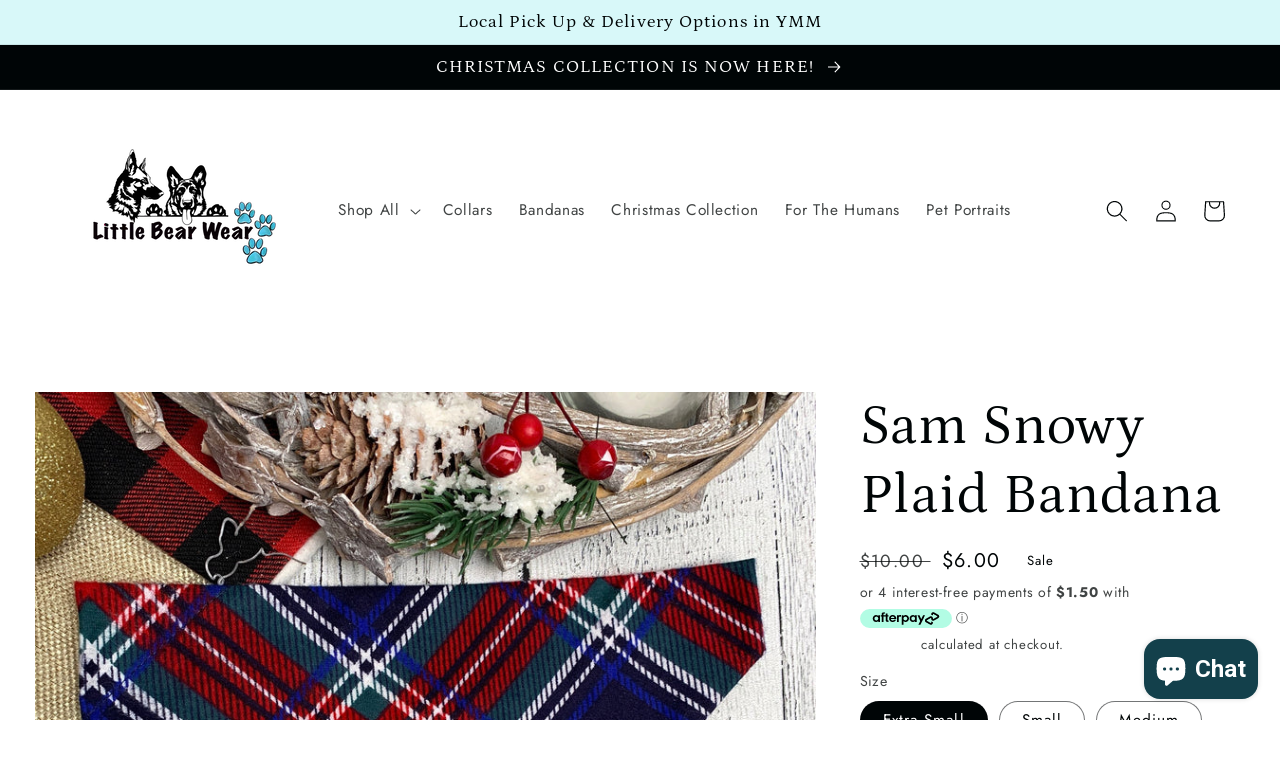

--- FILE ---
content_type: text/html; charset=utf-8
request_url: https://littlebearwear.ca/products/sam-seasonal-plaid-bandana
body_size: 45755
content:
<!doctype html>
<html class="no-js" lang="en">
  <head>
    <meta charset="utf-8">
    <meta http-equiv="X-UA-Compatible" content="IE=edge">
    <meta name="viewport" content="width=device-width,initial-scale=1">
    <meta name="theme-color" content="">
    <link rel="canonical" href="https://littlebearwear.ca/products/sam-seasonal-plaid-bandana">
    <link rel="preconnect" href="https://cdn.shopify.com" crossorigin><link rel="preconnect" href="https://fonts.shopifycdn.com" crossorigin><title>
      Sam Snowy Plaid Bandana
 &ndash; Little Bear Wear</title>

    
      <meta name="description" content="Handmade Slip on &amp;amp; Stretchie BandanaThis handmade Bandana is made from high quality flannel fabric. It can fit up to a 1.5” wide collar. Ensure your pup looks good for every occasion, or day of the week! Who doesn’t love a new outfit of the day?! Don’t forget I offer custom sizing, if you don’t see your size, pleas">
    

    

<meta property="og:site_name" content="Little Bear Wear">
<meta property="og:url" content="https://littlebearwear.ca/products/sam-seasonal-plaid-bandana">
<meta property="og:title" content="Sam Snowy Plaid Bandana">
<meta property="og:type" content="product">
<meta property="og:description" content="Handmade Slip on &amp;amp; Stretchie BandanaThis handmade Bandana is made from high quality flannel fabric. It can fit up to a 1.5” wide collar. Ensure your pup looks good for every occasion, or day of the week! Who doesn’t love a new outfit of the day?! Don’t forget I offer custom sizing, if you don’t see your size, pleas"><meta property="og:image" content="http://littlebearwear.ca/cdn/shop/products/IMG_6145.jpg?v=1652805678">
  <meta property="og:image:secure_url" content="https://littlebearwear.ca/cdn/shop/products/IMG_6145.jpg?v=1652805678">
  <meta property="og:image:width" content="2500">
  <meta property="og:image:height" content="2500"><meta property="og:price:amount" content="6.00">
  <meta property="og:price:currency" content="CAD"><meta name="twitter:card" content="summary_large_image">
<meta name="twitter:title" content="Sam Snowy Plaid Bandana">
<meta name="twitter:description" content="Handmade Slip on &amp;amp; Stretchie BandanaThis handmade Bandana is made from high quality flannel fabric. It can fit up to a 1.5” wide collar. Ensure your pup looks good for every occasion, or day of the week! Who doesn’t love a new outfit of the day?! Don’t forget I offer custom sizing, if you don’t see your size, pleas">


    <script src="//littlebearwear.ca/cdn/shop/t/4/assets/global.js?v=24850326154503943211652818923" defer="defer"></script>
    <script>window.performance && window.performance.mark && window.performance.mark('shopify.content_for_header.start');</script><meta name="google-site-verification" content="v8trx0B8Ou5zPrFmfR9H4hIf5GIJUHi-ZZm62sH_OoQ">
<meta id="shopify-digital-wallet" name="shopify-digital-wallet" content="/58263699501/digital_wallets/dialog">
<meta name="shopify-checkout-api-token" content="af400c136806e5ca5bada096eabc4f38">
<link rel="alternate" type="application/json+oembed" href="https://littlebearwear.ca/products/sam-seasonal-plaid-bandana.oembed">
<script async="async" src="/checkouts/internal/preloads.js?locale=en-CA"></script>
<link rel="preconnect" href="https://shop.app" crossorigin="anonymous">
<script async="async" src="https://shop.app/checkouts/internal/preloads.js?locale=en-CA&shop_id=58263699501" crossorigin="anonymous"></script>
<script id="apple-pay-shop-capabilities" type="application/json">{"shopId":58263699501,"countryCode":"CA","currencyCode":"CAD","merchantCapabilities":["supports3DS"],"merchantId":"gid:\/\/shopify\/Shop\/58263699501","merchantName":"Little Bear Wear","requiredBillingContactFields":["postalAddress","email"],"requiredShippingContactFields":["postalAddress","email"],"shippingType":"shipping","supportedNetworks":["visa","masterCard","amex","discover","interac","jcb"],"total":{"type":"pending","label":"Little Bear Wear","amount":"1.00"},"shopifyPaymentsEnabled":true,"supportsSubscriptions":true}</script>
<script id="shopify-features" type="application/json">{"accessToken":"af400c136806e5ca5bada096eabc4f38","betas":["rich-media-storefront-analytics"],"domain":"littlebearwear.ca","predictiveSearch":true,"shopId":58263699501,"locale":"en"}</script>
<script>var Shopify = Shopify || {};
Shopify.shop = "little-bear-wear-c0ee.myshopify.com";
Shopify.locale = "en";
Shopify.currency = {"active":"CAD","rate":"1.0"};
Shopify.country = "CA";
Shopify.theme = {"name":"Studio","id":124653240365,"schema_name":"Studio","schema_version":"2.0.0","theme_store_id":1431,"role":"main"};
Shopify.theme.handle = "null";
Shopify.theme.style = {"id":null,"handle":null};
Shopify.cdnHost = "littlebearwear.ca/cdn";
Shopify.routes = Shopify.routes || {};
Shopify.routes.root = "/";</script>
<script type="module">!function(o){(o.Shopify=o.Shopify||{}).modules=!0}(window);</script>
<script>!function(o){function n(){var o=[];function n(){o.push(Array.prototype.slice.apply(arguments))}return n.q=o,n}var t=o.Shopify=o.Shopify||{};t.loadFeatures=n(),t.autoloadFeatures=n()}(window);</script>
<script>
  window.ShopifyPay = window.ShopifyPay || {};
  window.ShopifyPay.apiHost = "shop.app\/pay";
  window.ShopifyPay.redirectState = null;
</script>
<script id="shop-js-analytics" type="application/json">{"pageType":"product"}</script>
<script defer="defer" async type="module" src="//littlebearwear.ca/cdn/shopifycloud/shop-js/modules/v2/client.init-shop-cart-sync_BdyHc3Nr.en.esm.js"></script>
<script defer="defer" async type="module" src="//littlebearwear.ca/cdn/shopifycloud/shop-js/modules/v2/chunk.common_Daul8nwZ.esm.js"></script>
<script type="module">
  await import("//littlebearwear.ca/cdn/shopifycloud/shop-js/modules/v2/client.init-shop-cart-sync_BdyHc3Nr.en.esm.js");
await import("//littlebearwear.ca/cdn/shopifycloud/shop-js/modules/v2/chunk.common_Daul8nwZ.esm.js");

  window.Shopify.SignInWithShop?.initShopCartSync?.({"fedCMEnabled":true,"windoidEnabled":true});

</script>
<script defer="defer" async type="module" src="//littlebearwear.ca/cdn/shopifycloud/shop-js/modules/v2/client.payment-terms_MV4M3zvL.en.esm.js"></script>
<script defer="defer" async type="module" src="//littlebearwear.ca/cdn/shopifycloud/shop-js/modules/v2/chunk.common_Daul8nwZ.esm.js"></script>
<script defer="defer" async type="module" src="//littlebearwear.ca/cdn/shopifycloud/shop-js/modules/v2/chunk.modal_CQq8HTM6.esm.js"></script>
<script type="module">
  await import("//littlebearwear.ca/cdn/shopifycloud/shop-js/modules/v2/client.payment-terms_MV4M3zvL.en.esm.js");
await import("//littlebearwear.ca/cdn/shopifycloud/shop-js/modules/v2/chunk.common_Daul8nwZ.esm.js");
await import("//littlebearwear.ca/cdn/shopifycloud/shop-js/modules/v2/chunk.modal_CQq8HTM6.esm.js");

  
</script>
<script>
  window.Shopify = window.Shopify || {};
  if (!window.Shopify.featureAssets) window.Shopify.featureAssets = {};
  window.Shopify.featureAssets['shop-js'] = {"shop-cart-sync":["modules/v2/client.shop-cart-sync_QYOiDySF.en.esm.js","modules/v2/chunk.common_Daul8nwZ.esm.js"],"init-fed-cm":["modules/v2/client.init-fed-cm_DchLp9rc.en.esm.js","modules/v2/chunk.common_Daul8nwZ.esm.js"],"shop-button":["modules/v2/client.shop-button_OV7bAJc5.en.esm.js","modules/v2/chunk.common_Daul8nwZ.esm.js"],"init-windoid":["modules/v2/client.init-windoid_DwxFKQ8e.en.esm.js","modules/v2/chunk.common_Daul8nwZ.esm.js"],"shop-cash-offers":["modules/v2/client.shop-cash-offers_DWtL6Bq3.en.esm.js","modules/v2/chunk.common_Daul8nwZ.esm.js","modules/v2/chunk.modal_CQq8HTM6.esm.js"],"shop-toast-manager":["modules/v2/client.shop-toast-manager_CX9r1SjA.en.esm.js","modules/v2/chunk.common_Daul8nwZ.esm.js"],"init-shop-email-lookup-coordinator":["modules/v2/client.init-shop-email-lookup-coordinator_UhKnw74l.en.esm.js","modules/v2/chunk.common_Daul8nwZ.esm.js"],"pay-button":["modules/v2/client.pay-button_DzxNnLDY.en.esm.js","modules/v2/chunk.common_Daul8nwZ.esm.js"],"avatar":["modules/v2/client.avatar_BTnouDA3.en.esm.js"],"init-shop-cart-sync":["modules/v2/client.init-shop-cart-sync_BdyHc3Nr.en.esm.js","modules/v2/chunk.common_Daul8nwZ.esm.js"],"shop-login-button":["modules/v2/client.shop-login-button_D8B466_1.en.esm.js","modules/v2/chunk.common_Daul8nwZ.esm.js","modules/v2/chunk.modal_CQq8HTM6.esm.js"],"init-customer-accounts-sign-up":["modules/v2/client.init-customer-accounts-sign-up_C8fpPm4i.en.esm.js","modules/v2/client.shop-login-button_D8B466_1.en.esm.js","modules/v2/chunk.common_Daul8nwZ.esm.js","modules/v2/chunk.modal_CQq8HTM6.esm.js"],"init-shop-for-new-customer-accounts":["modules/v2/client.init-shop-for-new-customer-accounts_CVTO0Ztu.en.esm.js","modules/v2/client.shop-login-button_D8B466_1.en.esm.js","modules/v2/chunk.common_Daul8nwZ.esm.js","modules/v2/chunk.modal_CQq8HTM6.esm.js"],"init-customer-accounts":["modules/v2/client.init-customer-accounts_dRgKMfrE.en.esm.js","modules/v2/client.shop-login-button_D8B466_1.en.esm.js","modules/v2/chunk.common_Daul8nwZ.esm.js","modules/v2/chunk.modal_CQq8HTM6.esm.js"],"shop-follow-button":["modules/v2/client.shop-follow-button_CkZpjEct.en.esm.js","modules/v2/chunk.common_Daul8nwZ.esm.js","modules/v2/chunk.modal_CQq8HTM6.esm.js"],"lead-capture":["modules/v2/client.lead-capture_BntHBhfp.en.esm.js","modules/v2/chunk.common_Daul8nwZ.esm.js","modules/v2/chunk.modal_CQq8HTM6.esm.js"],"checkout-modal":["modules/v2/client.checkout-modal_CfxcYbTm.en.esm.js","modules/v2/chunk.common_Daul8nwZ.esm.js","modules/v2/chunk.modal_CQq8HTM6.esm.js"],"shop-login":["modules/v2/client.shop-login_Da4GZ2H6.en.esm.js","modules/v2/chunk.common_Daul8nwZ.esm.js","modules/v2/chunk.modal_CQq8HTM6.esm.js"],"payment-terms":["modules/v2/client.payment-terms_MV4M3zvL.en.esm.js","modules/v2/chunk.common_Daul8nwZ.esm.js","modules/v2/chunk.modal_CQq8HTM6.esm.js"]};
</script>
<script>(function() {
  var isLoaded = false;
  function asyncLoad() {
    if (isLoaded) return;
    isLoaded = true;
    var urls = ["\/\/cdn.shopify.com\/proxy\/5e5be6a3d9f534ddbd7e1044d70ce1ec4623efd4f9d626aafbf643d4c978226b\/forms-akamai.smsbump.com\/715270\/form_248094.js?ver=1749569291\u0026shop=little-bear-wear-c0ee.myshopify.com\u0026sp-cache-control=cHVibGljLCBtYXgtYWdlPTkwMA"];
    for (var i = 0; i < urls.length; i++) {
      var s = document.createElement('script');
      s.type = 'text/javascript';
      s.async = true;
      s.src = urls[i];
      var x = document.getElementsByTagName('script')[0];
      x.parentNode.insertBefore(s, x);
    }
  };
  if(window.attachEvent) {
    window.attachEvent('onload', asyncLoad);
  } else {
    window.addEventListener('load', asyncLoad, false);
  }
})();</script>
<script id="__st">var __st={"a":58263699501,"offset":-25200,"reqid":"f5519f79-b585-4345-a010-b79144cf093c-1769026305","pageurl":"littlebearwear.ca\/products\/sam-seasonal-plaid-bandana","u":"f2428f83e7b1","p":"product","rtyp":"product","rid":7032533712941};</script>
<script>window.ShopifyPaypalV4VisibilityTracking = true;</script>
<script id="captcha-bootstrap">!function(){'use strict';const t='contact',e='account',n='new_comment',o=[[t,t],['blogs',n],['comments',n],[t,'customer']],c=[[e,'customer_login'],[e,'guest_login'],[e,'recover_customer_password'],[e,'create_customer']],r=t=>t.map((([t,e])=>`form[action*='/${t}']:not([data-nocaptcha='true']) input[name='form_type'][value='${e}']`)).join(','),a=t=>()=>t?[...document.querySelectorAll(t)].map((t=>t.form)):[];function s(){const t=[...o],e=r(t);return a(e)}const i='password',u='form_key',d=['recaptcha-v3-token','g-recaptcha-response','h-captcha-response',i],f=()=>{try{return window.sessionStorage}catch{return}},m='__shopify_v',_=t=>t.elements[u];function p(t,e,n=!1){try{const o=window.sessionStorage,c=JSON.parse(o.getItem(e)),{data:r}=function(t){const{data:e,action:n}=t;return t[m]||n?{data:e,action:n}:{data:t,action:n}}(c);for(const[e,n]of Object.entries(r))t.elements[e]&&(t.elements[e].value=n);n&&o.removeItem(e)}catch(o){console.error('form repopulation failed',{error:o})}}const l='form_type',E='cptcha';function T(t){t.dataset[E]=!0}const w=window,h=w.document,L='Shopify',v='ce_forms',y='captcha';let A=!1;((t,e)=>{const n=(g='f06e6c50-85a8-45c8-87d0-21a2b65856fe',I='https://cdn.shopify.com/shopifycloud/storefront-forms-hcaptcha/ce_storefront_forms_captcha_hcaptcha.v1.5.2.iife.js',D={infoText:'Protected by hCaptcha',privacyText:'Privacy',termsText:'Terms'},(t,e,n)=>{const o=w[L][v],c=o.bindForm;if(c)return c(t,g,e,D).then(n);var r;o.q.push([[t,g,e,D],n]),r=I,A||(h.body.append(Object.assign(h.createElement('script'),{id:'captcha-provider',async:!0,src:r})),A=!0)});var g,I,D;w[L]=w[L]||{},w[L][v]=w[L][v]||{},w[L][v].q=[],w[L][y]=w[L][y]||{},w[L][y].protect=function(t,e){n(t,void 0,e),T(t)},Object.freeze(w[L][y]),function(t,e,n,w,h,L){const[v,y,A,g]=function(t,e,n){const i=e?o:[],u=t?c:[],d=[...i,...u],f=r(d),m=r(i),_=r(d.filter((([t,e])=>n.includes(e))));return[a(f),a(m),a(_),s()]}(w,h,L),I=t=>{const e=t.target;return e instanceof HTMLFormElement?e:e&&e.form},D=t=>v().includes(t);t.addEventListener('submit',(t=>{const e=I(t);if(!e)return;const n=D(e)&&!e.dataset.hcaptchaBound&&!e.dataset.recaptchaBound,o=_(e),c=g().includes(e)&&(!o||!o.value);(n||c)&&t.preventDefault(),c&&!n&&(function(t){try{if(!f())return;!function(t){const e=f();if(!e)return;const n=_(t);if(!n)return;const o=n.value;o&&e.removeItem(o)}(t);const e=Array.from(Array(32),(()=>Math.random().toString(36)[2])).join('');!function(t,e){_(t)||t.append(Object.assign(document.createElement('input'),{type:'hidden',name:u})),t.elements[u].value=e}(t,e),function(t,e){const n=f();if(!n)return;const o=[...t.querySelectorAll(`input[type='${i}']`)].map((({name:t})=>t)),c=[...d,...o],r={};for(const[a,s]of new FormData(t).entries())c.includes(a)||(r[a]=s);n.setItem(e,JSON.stringify({[m]:1,action:t.action,data:r}))}(t,e)}catch(e){console.error('failed to persist form',e)}}(e),e.submit())}));const S=(t,e)=>{t&&!t.dataset[E]&&(n(t,e.some((e=>e===t))),T(t))};for(const o of['focusin','change'])t.addEventListener(o,(t=>{const e=I(t);D(e)&&S(e,y())}));const B=e.get('form_key'),M=e.get(l),P=B&&M;t.addEventListener('DOMContentLoaded',(()=>{const t=y();if(P)for(const e of t)e.elements[l].value===M&&p(e,B);[...new Set([...A(),...v().filter((t=>'true'===t.dataset.shopifyCaptcha))])].forEach((e=>S(e,t)))}))}(h,new URLSearchParams(w.location.search),n,t,e,['guest_login'])})(!0,!0)}();</script>
<script integrity="sha256-4kQ18oKyAcykRKYeNunJcIwy7WH5gtpwJnB7kiuLZ1E=" data-source-attribution="shopify.loadfeatures" defer="defer" src="//littlebearwear.ca/cdn/shopifycloud/storefront/assets/storefront/load_feature-a0a9edcb.js" crossorigin="anonymous"></script>
<script crossorigin="anonymous" defer="defer" src="//littlebearwear.ca/cdn/shopifycloud/storefront/assets/shopify_pay/storefront-65b4c6d7.js?v=20250812"></script>
<script data-source-attribution="shopify.dynamic_checkout.dynamic.init">var Shopify=Shopify||{};Shopify.PaymentButton=Shopify.PaymentButton||{isStorefrontPortableWallets:!0,init:function(){window.Shopify.PaymentButton.init=function(){};var t=document.createElement("script");t.src="https://littlebearwear.ca/cdn/shopifycloud/portable-wallets/latest/portable-wallets.en.js",t.type="module",document.head.appendChild(t)}};
</script>
<script data-source-attribution="shopify.dynamic_checkout.buyer_consent">
  function portableWalletsHideBuyerConsent(e){var t=document.getElementById("shopify-buyer-consent"),n=document.getElementById("shopify-subscription-policy-button");t&&n&&(t.classList.add("hidden"),t.setAttribute("aria-hidden","true"),n.removeEventListener("click",e))}function portableWalletsShowBuyerConsent(e){var t=document.getElementById("shopify-buyer-consent"),n=document.getElementById("shopify-subscription-policy-button");t&&n&&(t.classList.remove("hidden"),t.removeAttribute("aria-hidden"),n.addEventListener("click",e))}window.Shopify?.PaymentButton&&(window.Shopify.PaymentButton.hideBuyerConsent=portableWalletsHideBuyerConsent,window.Shopify.PaymentButton.showBuyerConsent=portableWalletsShowBuyerConsent);
</script>
<script data-source-attribution="shopify.dynamic_checkout.cart.bootstrap">document.addEventListener("DOMContentLoaded",(function(){function t(){return document.querySelector("shopify-accelerated-checkout-cart, shopify-accelerated-checkout")}if(t())Shopify.PaymentButton.init();else{new MutationObserver((function(e,n){t()&&(Shopify.PaymentButton.init(),n.disconnect())})).observe(document.body,{childList:!0,subtree:!0})}}));
</script>
<link id="shopify-accelerated-checkout-styles" rel="stylesheet" media="screen" href="https://littlebearwear.ca/cdn/shopifycloud/portable-wallets/latest/accelerated-checkout-backwards-compat.css" crossorigin="anonymous">
<style id="shopify-accelerated-checkout-cart">
        #shopify-buyer-consent {
  margin-top: 1em;
  display: inline-block;
  width: 100%;
}

#shopify-buyer-consent.hidden {
  display: none;
}

#shopify-subscription-policy-button {
  background: none;
  border: none;
  padding: 0;
  text-decoration: underline;
  font-size: inherit;
  cursor: pointer;
}

#shopify-subscription-policy-button::before {
  box-shadow: none;
}

      </style>
<script id="sections-script" data-sections="product-recommendations,header,footer" defer="defer" src="//littlebearwear.ca/cdn/shop/t/4/compiled_assets/scripts.js?v=330"></script>
<script>window.performance && window.performance.mark && window.performance.mark('shopify.content_for_header.end');</script>
  <script type="text/javascript">
    var Tipo = Tipo || {};
    Tipo.Booking = Tipo.Booking || {};
    Tipo.Booking.appUrl = 'https://booking.tipo.io';
    Tipo.Booking.shop = {
      id: 34067,
      url : 'little-bear-wear-c0ee.myshopify.com',
      domain : 'littlebearwear.ca',
      settings : "{\"general\":{\"hide_add_to_cart\":\"0\",\"hide_buy_now\":\"0\",\"redirect_url\":null,\"allow_bring_more\":false,\"confirm_to\":\"cart\",\"time_format\":\"12h\",\"multipleEmployees\":\"1\",\"hide_employee_on_front_store\":true,\"multipleLocations\":\"0\",\"show_location_on_front_store\":true,\"formatDate\":\"YYYY-MM-DD\",\"formatDateServe\":\"Y-m-d\",\"formatDateTime\":\"YYYY-MM-DD hh:mm a\",\"formatTime\":\"hh:mm a\",\"weekStart\":0,\"hide_product_form\":\"0\"},\"booking\":{\"text_price_color\":\"#ff0000\",\"timeBlock\":\"fixed\",\"stepping\":\"60\",\"font\":\"Arial\",\"primary_color\":\"#1fd3c0\",\"cancel_button\":\"#ffffff\",\"text_color\":\"#6370a7\",\"calender_background_color\":\"#2b3360\",\"calender_text_color\":\"#ffffff\",\"day_off_color\":\"#a3a3a3\",\"time_slot_color\":\"#414c89\",\"time_slot_color_hover\":\"#313d88\",\"selected_time_slot_color\":\"#ffd153\",\"background_color_calendar\":\"#2b3360\",\"background_image\":\"preset1.jpg\",\"selected_day_color\":\"#1fd3c0\",\"time_slot_color_selected\":\"#ff007b\",\"background_color_box_message_time_slot_no_available\":\"#e9e9e9\",\"text_color_text_box_message_time_slot_no_available\":\"#424242\",\"time_slot_no_available_color\":\"#a3a3a3\",\"sortProduct\":{\"type\":1,\"sortProductAuto\":\"asc\",\"sortProductManually\":[\"7032523882541\",\"7032523849773\",\"7032524013613\",\"7032523948077\"]},\"statusDefault\":\"2\"},\"translation\":{\"languageDatepicker\":\"en-US\",\"customDatePickerDays\":\"Sunday, Monday, Tuesday, Wednesday, Thursday, Friday, Saturday\",\"customDatePickerDaysShort\":\"Sun, Mon, Tue, Wed, Thu, Fri, Sat\",\"customDatePickerDaysMin\":\"Su, Mo, Tu, We, Th, Fr, Sa\",\"customDatePickerMonths\":\"January, February, March, April, May, June, July, August, September, October, November, December\",\"customDatePickerMonthsShort\":\"Jan, Feb, Mar, Apr, May, Jun, Jul, Aug, Sep, Oct, Nov, Dec\",\"widget\":{\"default\":{\"please_select\":\"Please select service\",\"training\":\"Training\",\"trainer\":\"Trainer\",\"bringing_anyone\":\"Bringing anyone with you?\",\"num_of_additional\":\"Number of Additional People\",\"date_and_time\":\"Pick date & time\",\"continue\":\"Continue\",\"total_price\":\"Total Price\",\"confirm\":\"Confirm\",\"cancel\":\"Cancel\",\"thank_you\":\"Thank you! Your booking is completed\",\"date\":\"Date\",\"time\":\"Time\",\"datetime\":\"Date Time\",\"duration\":\"Duration\",\"location\":\"Location\",\"first_name\":\"First name\",\"last_name\":\"Last name\",\"phone\":\"Phone\",\"email\":\"Email\",\"address\":\"Address\",\"address_2\":\"Address 2\",\"status\":\"Status\",\"country\":\"Country\",\"full_name\":\"Fullname\",\"product\":\"Service\",\"product_placeholder\":\"Select your service\",\"variant\":\"Variant\",\"variant_placeholder\":\"Select your variant\",\"location_placeholder\":\"Select a location\",\"employee\":\"Employee\",\"employee_placeholder\":\"Select an employee\",\"quantity\":\"Quantity\",\"back\":\"Back\",\"payment\":\"Payment\",\"you_can_only_bring\":\"You can only bring {number} people\",\"not_available\":\"Selected service is currently not available.\",\"no_employee\":\"No employee\",\"no_location\":\"No location\",\"is_required\":\"This field is required.\",\"valid_phone_number\":\"Please enter a valid phone number.\",\"valid_email\":\"Please enter a valid email.\",\"time_slot_no_available\":\"This slot is no longer available\",\"price\":\"Price\",\"export_file_isc\":\"Export to file isc\",\"confirm_free_booking_successfully\":\"Thank for your booking. We will get back to you shortly.\",\"confirm_free_booking_unsuccessfully\":\"Whoops, looks like something went wrong.\",\"duration_unit\":\"minutes\"}}},\"integrate\":{\"zapier\":{\"cretaeOrUpdateUrl\":null,\"deleteUrl\":null}},\"free_form\":{\"first_name\":{\"enable\":true,\"label\":\"First name\",\"required\":true},\"last_name\":{\"enable\":true,\"label\":\"Last name\",\"required\":true},\"phone_number\":{\"enable\":false,\"label\":\"Phone number\",\"required\":true},\"email\":{\"label\":\"Email\",\"required\":true,\"enable\":true}}}",
      locale: 'en',
      plan : {"id":8,"version":"2","plan":"BASIC","feature":"{\"employee\":10,\"product\":10,\"location\":10,\"extraFieldSet\":true,\"hideBrand\":true,\"trialDay\":7,\"trialDayOld\":7,\"priceOld\":\"\",\"googleCalendar\":true,\"zoom\":true}","price":"8.90","type":"month","status":1,"created_at":null,"updated_at":"2022-01-21 02:21:05"}
    };
    Tipo.Booking.locale = "en";
    Tipo.Booking.countryCode = ['ca'];
    
      Tipo.Booking.product = {"id":7032533712941,"title":"Sam Snowy Plaid Bandana","handle":"sam-seasonal-plaid-bandana","description":"\u003cp class=\"\" style=\"white-space:pre-wrap;\"\u003e\u003cspan style=\"text-decoration:underline\"\u003e\u003cstrong\u003eHandmade Slip on \u0026amp; Stretchie Bandana\u003c\/strong\u003e\u003c\/span\u003e\u003c\/p\u003e\u003cp class=\"\" style=\"white-space:pre-wrap;\"\u003eThis handmade Bandana is made from high quality flannel fabric. It can fit up to a 1.5” wide collar. \u003c\/p\u003e\u003cp class=\"\" style=\"white-space:pre-wrap;\"\u003eEnsure your pup looks good for every occasion, or day of the week! Who doesn’t love a new outfit of the day?! \u003c\/p\u003e\u003cp class=\"\" style=\"white-space:pre-wrap;\"\u003eDon’t forget I offer custom sizing, if you don’t see your size, please reach out to me, I am happy to help!\u003c\/p\u003e\u003cp class=\"\" style=\"white-space:pre-wrap;\"\u003eSlip On Bandana’s (slide over the collar for a secure fit)\u003c\/p\u003e\u003cp class=\"\" style=\"white-space:pre-wrap;\"\u003eFor a \u003cspan style=\"text-decoration:underline\"\u003e\u003cstrong\u003e\u003cem\u003eSTRETCHIE BANDANA \u003c\/em\u003e\u003c\/strong\u003e\u003c\/span\u003ein this print, please Add to cart “\u003cstrong\u003eStretchie Bandana Option\u003c\/strong\u003e”\u003c\/p\u003e\u003cp class=\"\" style=\"white-space:pre-wrap;\"\u003e\u003cstrong\u003eSIZE CHART:\u003c\/strong\u003e\u003c\/p\u003e\u003cp class=\"\" style=\"white-space:pre-wrap;\"\u003e\u003cstrong\u003eAll Bandana’s can fit over collars up to 1.5” wide.\u003c\/strong\u003e\u003c\/p\u003e\u003cp class=\"\" style=\"white-space:pre-wrap;\"\u003eExtra Small - 6” Wide (small dogs \u0026amp; fits kitty cats)\u003c\/p\u003e\u003cp class=\"\" style=\"white-space:pre-wrap;\"\u003eSmall - 8” Wide\u003c\/p\u003e\u003cp class=\"\" style=\"white-space:pre-wrap;\"\u003eMedium – 8-10” Wide\u003c\/p\u003e\u003cp class=\"\" style=\"white-space:pre-wrap;\"\u003eLarge – 11 - 12” Wide\u003c\/p\u003e\u003cp class=\"\" style=\"white-space:pre-wrap;\"\u003eExtra Large - 13 - 14” Wide\u003c\/p\u003e\u003cp class=\"\" style=\"white-space:pre-wrap;\"\u003e*Custom sizing is available upon request*\u003c\/p\u003e","published_at":"2024-10-21T05:15:23-06:00","created_at":"2022-05-17T10:29:26-06:00","vendor":"little-bear-wear-c0ee","type":"Dog Bandana","tags":["\/bandanas\/christmas","\/christmas","\/new-arrivals","import_2022_05_17_160458","Little Bear Wear"],"price":600,"price_min":600,"price_max":1140,"available":true,"price_varies":true,"compare_at_price":1000,"compare_at_price_min":1000,"compare_at_price_max":1900,"compare_at_price_varies":true,"variants":[{"id":40681027797037,"title":"Extra Small","option1":"Extra Small","option2":null,"option3":null,"sku":"SQ9629846","requires_shipping":true,"taxable":true,"featured_image":null,"available":true,"name":"Sam Snowy Plaid Bandana - Extra Small","public_title":"Extra Small","options":["Extra Small"],"price":600,"weight":2,"compare_at_price":1000,"inventory_management":"shopify","barcode":"27797037","requires_selling_plan":false,"selling_plan_allocations":[]},{"id":40681027829805,"title":"Small","option1":"Small","option2":null,"option3":null,"sku":"SQ6321460","requires_shipping":true,"taxable":true,"featured_image":null,"available":true,"name":"Sam Snowy Plaid Bandana - Small","public_title":"Small","options":["Small"],"price":780,"weight":4,"compare_at_price":1300,"inventory_management":"shopify","barcode":"27829805","requires_selling_plan":false,"selling_plan_allocations":[]},{"id":40681027862573,"title":"Medium","option1":"Medium","option2":null,"option3":null,"sku":"SQ8565890","requires_shipping":true,"taxable":true,"featured_image":null,"available":true,"name":"Sam Snowy Plaid Bandana - Medium","public_title":"Medium","options":["Medium"],"price":900,"weight":8,"compare_at_price":1500,"inventory_management":"shopify","barcode":"27862573","requires_selling_plan":false,"selling_plan_allocations":[]},{"id":40681027895341,"title":"Large","option1":"Large","option2":null,"option3":null,"sku":"SQ1782276","requires_shipping":true,"taxable":true,"featured_image":null,"available":true,"name":"Sam Snowy Plaid Bandana - Large","public_title":"Large","options":["Large"],"price":1020,"weight":14,"compare_at_price":1700,"inventory_management":"shopify","barcode":"27895341","requires_selling_plan":false,"selling_plan_allocations":[]},{"id":40681027928109,"title":"Extra Large","option1":"Extra Large","option2":null,"option3":null,"sku":"SQ8881274","requires_shipping":true,"taxable":true,"featured_image":null,"available":true,"name":"Sam Snowy Plaid Bandana - Extra Large","public_title":"Extra Large","options":["Extra Large"],"price":1140,"weight":18,"compare_at_price":1900,"inventory_management":"shopify","barcode":"27928109","requires_selling_plan":false,"selling_plan_allocations":[]}],"images":["\/\/littlebearwear.ca\/cdn\/shop\/products\/IMG_6145.jpg?v=1652805678","\/\/littlebearwear.ca\/cdn\/shop\/products\/IMG_6146.jpg?v=1652805680","\/\/littlebearwear.ca\/cdn\/shop\/products\/IMG_6148.jpg?v=1652805682"],"featured_image":"\/\/littlebearwear.ca\/cdn\/shop\/products\/IMG_6145.jpg?v=1652805678","options":["Size"],"media":[{"alt":null,"id":22360198873133,"position":1,"preview_image":{"aspect_ratio":1.0,"height":2500,"width":2500,"src":"\/\/littlebearwear.ca\/cdn\/shop\/products\/IMG_6145.jpg?v=1652805678"},"aspect_ratio":1.0,"height":2500,"media_type":"image","src":"\/\/littlebearwear.ca\/cdn\/shop\/products\/IMG_6145.jpg?v=1652805678","width":2500},{"alt":null,"id":22360199626797,"position":2,"preview_image":{"aspect_ratio":1.0,"height":2500,"width":2500,"src":"\/\/littlebearwear.ca\/cdn\/shop\/products\/IMG_6146.jpg?v=1652805680"},"aspect_ratio":1.0,"height":2500,"media_type":"image","src":"\/\/littlebearwear.ca\/cdn\/shop\/products\/IMG_6146.jpg?v=1652805680","width":2500},{"alt":null,"id":22360200249389,"position":3,"preview_image":{"aspect_ratio":1.0,"height":2500,"width":2500,"src":"\/\/littlebearwear.ca\/cdn\/shop\/products\/IMG_6148.jpg?v=1652805682"},"aspect_ratio":1.0,"height":2500,"media_type":"image","src":"\/\/littlebearwear.ca\/cdn\/shop\/products\/IMG_6148.jpg?v=1652805682","width":2500}],"requires_selling_plan":false,"selling_plan_groups":[],"content":"\u003cp class=\"\" style=\"white-space:pre-wrap;\"\u003e\u003cspan style=\"text-decoration:underline\"\u003e\u003cstrong\u003eHandmade Slip on \u0026amp; Stretchie Bandana\u003c\/strong\u003e\u003c\/span\u003e\u003c\/p\u003e\u003cp class=\"\" style=\"white-space:pre-wrap;\"\u003eThis handmade Bandana is made from high quality flannel fabric. It can fit up to a 1.5” wide collar. \u003c\/p\u003e\u003cp class=\"\" style=\"white-space:pre-wrap;\"\u003eEnsure your pup looks good for every occasion, or day of the week! Who doesn’t love a new outfit of the day?! \u003c\/p\u003e\u003cp class=\"\" style=\"white-space:pre-wrap;\"\u003eDon’t forget I offer custom sizing, if you don’t see your size, please reach out to me, I am happy to help!\u003c\/p\u003e\u003cp class=\"\" style=\"white-space:pre-wrap;\"\u003eSlip On Bandana’s (slide over the collar for a secure fit)\u003c\/p\u003e\u003cp class=\"\" style=\"white-space:pre-wrap;\"\u003eFor a \u003cspan style=\"text-decoration:underline\"\u003e\u003cstrong\u003e\u003cem\u003eSTRETCHIE BANDANA \u003c\/em\u003e\u003c\/strong\u003e\u003c\/span\u003ein this print, please Add to cart “\u003cstrong\u003eStretchie Bandana Option\u003c\/strong\u003e”\u003c\/p\u003e\u003cp class=\"\" style=\"white-space:pre-wrap;\"\u003e\u003cstrong\u003eSIZE CHART:\u003c\/strong\u003e\u003c\/p\u003e\u003cp class=\"\" style=\"white-space:pre-wrap;\"\u003e\u003cstrong\u003eAll Bandana’s can fit over collars up to 1.5” wide.\u003c\/strong\u003e\u003c\/p\u003e\u003cp class=\"\" style=\"white-space:pre-wrap;\"\u003eExtra Small - 6” Wide (small dogs \u0026amp; fits kitty cats)\u003c\/p\u003e\u003cp class=\"\" style=\"white-space:pre-wrap;\"\u003eSmall - 8” Wide\u003c\/p\u003e\u003cp class=\"\" style=\"white-space:pre-wrap;\"\u003eMedium – 8-10” Wide\u003c\/p\u003e\u003cp class=\"\" style=\"white-space:pre-wrap;\"\u003eLarge – 11 - 12” Wide\u003c\/p\u003e\u003cp class=\"\" style=\"white-space:pre-wrap;\"\u003eExtra Large - 13 - 14” Wide\u003c\/p\u003e\u003cp class=\"\" style=\"white-space:pre-wrap;\"\u003e*Custom sizing is available upon request*\u003c\/p\u003e"};
      Tipo.Booking.product.options = [{"name":"Size","position":1,"values":["Extra Small","Small","Medium","Large","Extra Large"]}];
      
        Tipo.Booking.product.variants[0].inventory_management = 'shopify';
        Tipo.Booking.product.variants[0].inventory_quantity = 2;
        Tipo.Booking.product.variants[0].inventory_policy = 'deny';
      
        Tipo.Booking.product.variants[1].inventory_management = 'shopify';
        Tipo.Booking.product.variants[1].inventory_quantity = 2;
        Tipo.Booking.product.variants[1].inventory_policy = 'deny';
      
        Tipo.Booking.product.variants[2].inventory_management = 'shopify';
        Tipo.Booking.product.variants[2].inventory_quantity = 2;
        Tipo.Booking.product.variants[2].inventory_policy = 'deny';
      
        Tipo.Booking.product.variants[3].inventory_management = 'shopify';
        Tipo.Booking.product.variants[3].inventory_quantity = 2;
        Tipo.Booking.product.variants[3].inventory_policy = 'deny';
      
        Tipo.Booking.product.variants[4].inventory_management = 'shopify';
        Tipo.Booking.product.variants[4].inventory_quantity = 2;
        Tipo.Booking.product.variants[4].inventory_policy = 'deny';
      
    

    

    Tipo.Booking.settings = {"general":{"hide_add_to_cart":"0","hide_buy_now":"0","redirect_url":null,"allow_bring_more":false,"confirm_to":"cart","time_format":"12h","multipleEmployees":"1","hide_employee_on_front_store":true,"multipleLocations":"0","show_location_on_front_store":true,"formatDate":"YYYY-MM-DD","formatDateServe":"Y-m-d","formatDateTime":"YYYY-MM-DD hh:mm a","formatTime":"hh:mm a","weekStart":0,"hide_product_form":"0"},"booking":{"text_price_color":"#ff0000","timeBlock":"fixed","stepping":"60","font":"Arial","primary_color":"#1fd3c0","cancel_button":"#ffffff","text_color":"#6370a7","calender_background_color":"#2b3360","calender_text_color":"#ffffff","day_off_color":"#a3a3a3","time_slot_color":"#414c89","time_slot_color_hover":"#313d88","selected_time_slot_color":"#ffd153","background_color_calendar":"#2b3360","background_image":"preset1.jpg","selected_day_color":"#1fd3c0","time_slot_color_selected":"#ff007b","background_color_box_message_time_slot_no_available":"#e9e9e9","text_color_text_box_message_time_slot_no_available":"#424242","time_slot_no_available_color":"#a3a3a3","sortProduct":{"type":1,"sortProductAuto":"asc","sortProductManually":["7032523882541","7032523849773","7032524013613","7032523948077"]},"statusDefault":"2"},"translation":{"languageDatepicker":"en-US","customDatePickerDays":"Sunday, Monday, Tuesday, Wednesday, Thursday, Friday, Saturday","customDatePickerDaysShort":"Sun, Mon, Tue, Wed, Thu, Fri, Sat","customDatePickerDaysMin":"Su, Mo, Tu, We, Th, Fr, Sa","customDatePickerMonths":"January, February, March, April, May, June, July, August, September, October, November, December","customDatePickerMonthsShort":"Jan, Feb, Mar, Apr, May, Jun, Jul, Aug, Sep, Oct, Nov, Dec","widget":{"default":{"please_select":"Please select service","training":"Training","trainer":"Trainer","bringing_anyone":"Bringing anyone with you?","num_of_additional":"Number of Additional People","date_and_time":"Pick date & time","continue":"Continue","total_price":"Total Price","confirm":"Confirm","cancel":"Cancel","thank_you":"Thank you! Your booking is completed","date":"Date","time":"Time","datetime":"Date Time","duration":"Duration","location":"Location","first_name":"First name","last_name":"Last name","phone":"Phone","email":"Email","address":"Address","address_2":"Address 2","status":"Status","country":"Country","full_name":"Fullname","product":"Service","product_placeholder":"Select your service","variant":"Variant","variant_placeholder":"Select your variant","location_placeholder":"Select a location","employee":"Employee","employee_placeholder":"Select an employee","quantity":"Quantity","back":"Back","payment":"Payment","you_can_only_bring":"You can only bring {number} people","not_available":"Selected service is currently not available.","no_employee":"No employee","no_location":"No location","is_required":"This field is required.","valid_phone_number":"Please enter a valid phone number.","valid_email":"Please enter a valid email.","time_slot_no_available":"This slot is no longer available","price":"Price","export_file_isc":"Export to file isc","confirm_free_booking_successfully":"Thank for your booking. We will get back to you shortly.","confirm_free_booking_unsuccessfully":"Whoops, looks like something went wrong.","duration_unit":"minutes"}}},"free_form":{"first_name":{"enable":true,"label":"First name","required":true},"last_name":{"enable":true,"label":"Last name","required":true},"phone_number":{"enable":false,"label":"Phone number","required":true},"email":{"label":"Email","required":true,"enable":true}},"languageDatepicker":{"days":["Sunday","Monday","Tuesday","Wednesday","Thursday","Friday","Saturday"],"daysShort":["Sun","Mon","Tue","Wed","Thu","Fri","Sat"],"daysMin":["Su","Mo","Tu","We","Th","Fr","Sa"],"months":["January","February","March","April","May","June","July","August","September","October","November","December"],"monthsShort":["Jan","Feb","Mar","Apr","May","Jun","Jul","Aug","Sep","Oct","Nov","Dec"]}}
  Tipo.Booking.page = {
    type : 'product'
  };
  Tipo.Booking.money_format = '${{amount}}';
  Tipo.Booking.timezone = {
    shop : 'America/Denver',
    server : 'UTC'
  }
  Tipo.Booking.configs = {
    locations : [{"id":39621,"name":"Default location","employee_ids":[43525]}],
    employees : [{"id":43525,"first_name":"Andrea","last_name":"Collins","avatar":"noimg.png","location_ids":[39621]}]
  };
  Tipo.Booking.configs.products = [
        ...[{"id":"7032523882541","title":"Digital Multi-Pet Portrait","handle":"digital-single-pet-portrait-sj4he","capacity":{"type":"product","rule":1},"extra_filed_set_id":null,"note":"Schedule your pet portrait to give yourself an estimated time for completion. Times may vary depending on amount of pets in each portrait.","is_free":0,"available_time_basis":"employees","duration":{"type":"product","rule":180},"location_ids":[39621],"employee_ids":[43525]},{"id":"7032524013613","title":"Digital Single Ear Outline Portrait","handle":"digital-single-ear-outline-portrait","capacity":{"type":"product","rule":1},"extra_filed_set_id":null,"note":"Schedule your pet portrait to give yourself an estimated time for completion. Times may vary depending on amount of pets in each portrait.","is_free":0,"available_time_basis":"employees","duration":{"type":"product","rule":"30"},"location_ids":[39621],"employee_ids":[43525]},{"id":"7032523849773","title":"Digital Single Pet Portrait","handle":"digital-single-pet-portrait","capacity":{"type":"product","rule":1},"extra_filed_set_id":null,"note":"Schedule your pet portrait to give yourself an estimated time for completion. Times may vary depending on amount of pets in each portrait.","is_free":0,"available_time_basis":"employees","duration":{"type":"product","rule":60},"location_ids":[39621],"employee_ids":[43525]},{"id":"7032523948077","title":"Multi-Pet Portrait Bundle","handle":"multi-pet-portrait-bundle","capacity":{"type":"product","rule":1},"extra_filed_set_id":null,"note":"Schedule your pet portrait to give yourself an estimated time for completion. Times may vary depending on amount of pets in each portrait.","is_free":0,"available_time_basis":"employees","duration":{"type":"product","rule":180},"location_ids":[39621],"employee_ids":[43525]}],
      ]
  
  Tipo.Booking.trans = Tipo.Booking.settings.translation.widget[Tipo.Booking.locale] || Tipo.Booking.settings.translation.widget.default
</script>
<textarea style="display:none !important" class="tipo-money-format">${{amount}}</textarea>
<style>
  .tpb-booking-form *{
    font-family: Arial;
  }
  .tpb-booking-form .copyright{
    display: none;
  }
  .tpb-booking-form .tpb-box .tpb-form-control .tpb-text-price{
    color: #ff0000;
  }
  .tpb-booking-form .tpb-box .tpb-form-control label,
  .tpb-booking-form .tpb-box .tpb-form-control #tpb-message-bring_qty,
  .tpb-booking-form .tpb-box .tpb-form-control .ss-single-selected,
  .tpb-booking-form .tpb-box .tpb-form-control #tpb-productTitle-input,
  .tpb-booking-form .tpb-box .extra-fields .element,
  .tpb-booking-form .tpb-box .extra-fields .element label,
  .tpb-booking-form .tpb-box .extra-fields .element input,
  .tpb-booking-form .tpb-box .extra-fields .element textarea,
  .tpb-booking-form .tpb-box .extra-fields .element select,
  .tpb-booking-form .tpb-box .label,
  .tpb-booking-form .tpb-box .booking-info{
    color: #6370a7;
  }
  .tpb-booking-form .tpb-box .content .step1 {
    background-image: url('https://cdn.shopify.com/s/files/1/0582/6369/9501/t/4/assets/tipo.booking.img-background.preset1.jpg');
  }
  .tpb-booking-form .tpb-box .content .step1 .inner-step h5{
    color: #6370a7;
  }
  .tpb-message_not-available,
  .tpb-message_not-available .dismiss svg {
    color: #6370a7;
  }
  .tpb-box .action .continue-button,
  .tpb-box .action .confirm-button,
  .tpb-box .action .confirm-button.loading .spinner{
    background-color: #1fd3c0;
  }
  .tpb-box .action .back-button{
    color: #6370a7;
  }
  .tpb-form-control.price p {
    color: #6370a7;
  }

  /* Next Step */
  .tpb-box .content .step2{
    background: #2b3360;
  }
  .tpb-box .content .confirm .product-info .title,
  .tpb-box .content .confirm .booking-info,
  .tpb-box .content .confirm .booking-info label
  .tpb-box .content .confirm .extra-fields .element *,
  .tpb-box .content .confirm .extra-fields .element .ss-single-selected,
  .tpb-box .content .confirm .extra-fields .tpb-radio-group,
  .tpb-box .content .confirm .extra-fields .tpb-radio-group [type="radio"]:not(:checked) + label,
  .tpb-box .content .confirm .subtotal > .g-row ,
  .success_message_when_free_booking,
  .tpb-wrapper-btnExport,
  .tpb-wrapper-btnExport .tpb-btnExport .tpb-btnExport-title .tpb-btnExport-title_text,
  .infoBooking,
  .infoBooking label,
  .confirmBookingFree_action,
  .confirmBookingFree_action a div span,
  {
    color: #6370a7;
  }
  .tpb-box .content .confirm .extra-fields .tpb-checkbox .ctx:hover span:first-child
  .tpb-box .content .confirm .extra-fields .tpb-checkbox .inp-box:checked + .ctx span:first-child
  {
    border-color: #6370a7;
  }
  .tpb-box .content .confirm .extra-fields .tpb-radio-group [type="radio"]:checked + label:after,
  .tpb-box .content .confirm .extra-fields .tpb-checkbox .inp-box:checked + .ctx span:first-child{
    background: #6370a7;
  }
  .tpb-box .content .confirm .subtotal > .g-row .value{
    color: #1fd3c0;
  }
  .tpb-datepicker .datepicker-panel > ul > li {
    color: #ffffff;
  }
  .tpb-datepicker .datepicker-panel > ul > li:hover{
    background: #313d88;
  }
  .tpb-datepicker .datepicker-panel > ul > li.disabled{
    color: #a3a3a3;
  }
  .tpb-datepicker .datepicker-panel > ul > li.picked{
    background: #1fd3c0;
  }
  .tpb-timepicker .radiobtn{
    color: #ffffff;
  }
  .tpb-timepicker .radiobtn .tooltip{
    background-color: #e9e9e9;
    color: #424242;
  }
  .tpb-timepicker .radiobtn label{
    background: #414c89;
    color: #ffffff;
  }
  .tpb-timepicker .radiobtn label:hover {
    background: #313d88;
  }
  .tpb-timepicker .radiobtn label.disabled {
    background: #a3a3a3;
  }
  .tpb-timepicker .radiobtn input[type="radio"]:checked + label,
  .tpb-timepicker .radiobtn input[type="checkbox"]:checked + label {
    background: #ff007b;
  }

  /* History */
  #tpb-history-booking * {
    font-family: Arial;
  }
  #tpb-history-booking .tpb-table tr th{
    color: #6370a7;
  }
  #tpb-history-booking .copyright {
    display: none;
  }
</style>
<script src='//littlebearwear.ca/cdn/shop/t/4/assets/tipo.booking.index.min.js?v=167610409380024229381660676320' defer ></script>


    <style data-shopify>
      @font-face {
  font-family: Jost;
  font-weight: 400;
  font-style: normal;
  font-display: swap;
  src: url("//littlebearwear.ca/cdn/fonts/jost/jost_n4.d47a1b6347ce4a4c9f437608011273009d91f2b7.woff2") format("woff2"),
       url("//littlebearwear.ca/cdn/fonts/jost/jost_n4.791c46290e672b3f85c3d1c651ef2efa3819eadd.woff") format("woff");
}

      @font-face {
  font-family: Jost;
  font-weight: 700;
  font-style: normal;
  font-display: swap;
  src: url("//littlebearwear.ca/cdn/fonts/jost/jost_n7.921dc18c13fa0b0c94c5e2517ffe06139c3615a3.woff2") format("woff2"),
       url("//littlebearwear.ca/cdn/fonts/jost/jost_n7.cbfc16c98c1e195f46c536e775e4e959c5f2f22b.woff") format("woff");
}

      @font-face {
  font-family: Jost;
  font-weight: 400;
  font-style: italic;
  font-display: swap;
  src: url("//littlebearwear.ca/cdn/fonts/jost/jost_i4.b690098389649750ada222b9763d55796c5283a5.woff2") format("woff2"),
       url("//littlebearwear.ca/cdn/fonts/jost/jost_i4.fd766415a47e50b9e391ae7ec04e2ae25e7e28b0.woff") format("woff");
}

      @font-face {
  font-family: Jost;
  font-weight: 700;
  font-style: italic;
  font-display: swap;
  src: url("//littlebearwear.ca/cdn/fonts/jost/jost_i7.d8201b854e41e19d7ed9b1a31fe4fe71deea6d3f.woff2") format("woff2"),
       url("//littlebearwear.ca/cdn/fonts/jost/jost_i7.eae515c34e26b6c853efddc3fc0c552e0de63757.woff") format("woff");
}

      @font-face {
  font-family: Petrona;
  font-weight: 400;
  font-style: normal;
  font-display: swap;
  src: url("//littlebearwear.ca/cdn/fonts/petrona/petrona_n4.ba8a3238dead492e2024dc34ddb3d60af325e68d.woff2") format("woff2"),
       url("//littlebearwear.ca/cdn/fonts/petrona/petrona_n4.0d9e908ac91871503cab7812e04f186692860498.woff") format("woff");
}


      :root {
        --font-body-family: Jost, sans-serif;
        --font-body-style: normal;
        --font-body-weight: 400;
        --font-body-weight-bold: 700;

        --font-heading-family: Petrona, serif;
        --font-heading-style: normal;
        --font-heading-weight: 400;

        --font-body-scale: 1.1;
        --font-heading-scale: 1.2727272727272727;

        --color-base-text: 0, 5, 6;
        --color-shadow: 0, 5, 6;
        --color-base-background-1: 255, 255, 255;
        --color-base-background-2: 255, 255, 255;
        --color-base-solid-button-labels: 0, 5, 6;
        --color-base-outline-button-labels: 255, 255, 255;
        --color-base-accent-1: 216, 248, 249;
        --color-base-accent-2: 216, 248, 249;
        --payment-terms-background-color: #fff;

        --gradient-base-background-1: #fff;
        --gradient-base-background-2: #fff;
        --gradient-base-accent-1: #d8f8f9;
        --gradient-base-accent-2: #d8f8f9;

        --media-padding: px;
        --media-border-opacity: 0.05;
        --media-border-width: 0px;
        --media-radius: 0px;
        --media-shadow-opacity: 0.0;
        --media-shadow-horizontal-offset: 0px;
        --media-shadow-vertical-offset: 26px;
        --media-shadow-blur-radius: 0px;

        --page-width: 120rem;
        --page-width-margin: 0rem;

        --card-image-padding: 0.0rem;
        --card-corner-radius: 0.0rem;
        --card-text-alignment: center;
        --card-border-width: 0.0rem;
        --card-border-opacity: 0.0;
        --card-shadow-opacity: 0.1;
        --card-shadow-horizontal-offset: 0.0rem;
        --card-shadow-vertical-offset: 0.0rem;
        --card-shadow-blur-radius: 0.0rem;

        --badge-corner-radius: 4.0rem;

        --popup-border-width: 0px;
        --popup-border-opacity: 0.1;
        --popup-corner-radius: 0px;
        --popup-shadow-opacity: 0.1;
        --popup-shadow-horizontal-offset: 6px;
        --popup-shadow-vertical-offset: 6px;
        --popup-shadow-blur-radius: 25px;

        --drawer-border-width: 1px;
        --drawer-border-opacity: 0.1;
        --drawer-shadow-opacity: 0.0;
        --drawer-shadow-horizontal-offset: 0px;
        --drawer-shadow-vertical-offset: 0px;
        --drawer-shadow-blur-radius: 0px;

        --spacing-sections-desktop: 0px;
        --spacing-sections-mobile: 0px;

        --grid-desktop-vertical-spacing: 40px;
        --grid-desktop-horizontal-spacing: 40px;
        --grid-mobile-vertical-spacing: 20px;
        --grid-mobile-horizontal-spacing: 20px;

        --text-boxes-border-opacity: 0.0;
        --text-boxes-border-width: 0px;
        --text-boxes-radius: 0px;
        --text-boxes-shadow-opacity: 0.0;
        --text-boxes-shadow-horizontal-offset: 0px;
        --text-boxes-shadow-vertical-offset: 0px;
        --text-boxes-shadow-blur-radius: 0px;

        --buttons-radius: 40px;
        --buttons-radius-outset: 44px;
        --buttons-border-width: 4px;
        --buttons-border-opacity: 1.0;
        --buttons-shadow-opacity: 0.0;
        --buttons-shadow-horizontal-offset: 2px;
        --buttons-shadow-vertical-offset: 2px;
        --buttons-shadow-blur-radius: 0px;
        --buttons-border-offset: 0.3px;

        --inputs-radius: 2px;
        --inputs-border-width: 1px;
        --inputs-border-opacity: 0.15;
        --inputs-shadow-opacity: 0.05;
        --inputs-shadow-horizontal-offset: 2px;
        --inputs-margin-offset: 2px;
        --inputs-shadow-vertical-offset: 2px;
        --inputs-shadow-blur-radius: 5px;
        --inputs-radius-outset: 3px;

        --variant-pills-radius: 40px;
        --variant-pills-border-width: 1px;
        --variant-pills-border-opacity: 0.55;
        --variant-pills-shadow-opacity: 0.0;
        --variant-pills-shadow-horizontal-offset: 0px;
        --variant-pills-shadow-vertical-offset: 0px;
        --variant-pills-shadow-blur-radius: 0px;
      }

      *,
      *::before,
      *::after {
        box-sizing: inherit;
      }

      html {
        box-sizing: border-box;
        font-size: calc(var(--font-body-scale) * 62.5%);
        height: 100%;
      }

      body {
        display: grid;
        grid-template-rows: auto auto 1fr auto;
        grid-template-columns: 100%;
        min-height: 100%;
        margin: 0;
        font-size: 1.5rem;
        letter-spacing: 0.06rem;
        line-height: calc(1 + 0.8 / var(--font-body-scale));
        font-family: var(--font-body-family);
        font-style: var(--font-body-style);
        font-weight: var(--font-body-weight);
      }

      @media screen and (min-width: 750px) {
        body {
          font-size: 1.6rem;
        }
      }
    </style>

    <link href="//littlebearwear.ca/cdn/shop/t/4/assets/base.css?v=33648442733440060821652818942" rel="stylesheet" type="text/css" media="all" />
<link rel="preload" as="font" href="//littlebearwear.ca/cdn/fonts/jost/jost_n4.d47a1b6347ce4a4c9f437608011273009d91f2b7.woff2" type="font/woff2" crossorigin><link rel="preload" as="font" href="//littlebearwear.ca/cdn/fonts/petrona/petrona_n4.ba8a3238dead492e2024dc34ddb3d60af325e68d.woff2" type="font/woff2" crossorigin><link rel="stylesheet" href="//littlebearwear.ca/cdn/shop/t/4/assets/component-predictive-search.css?v=165644661289088488651652818918" media="print" onload="this.media='all'"><script>document.documentElement.className = document.documentElement.className.replace('no-js', 'js');
    if (Shopify.designMode) {
      document.documentElement.classList.add('shopify-design-mode');
    }
    </script>
  <!-- BEGIN app block: shopify://apps/uploadly-file-upload/blocks/app-embed/d91e9a53-de3d-49df-b7a1-ac8a15b213e5 -->
  <script>
    window.ph_product_collections = `Bandanas,Christmas Collection,New Arrivals,Plaid Collection,`;

    window.ph_product_collections_id = `270668398637,277394194477,270669381677,270668431405,`;
  </script>


<div data-ph-meta="{&quot;buy_button&quot;:false,&quot;fields_63edd6853776e708a5a881e0&quot;:{&quot;_id&quot;:&quot;63edd6853776e708a5a881e0&quot;,&quot;id&quot;:&quot;5482&quot;,&quot;storeName&quot;:&quot;little-bear-wear-c0ee.myshopify.com&quot;,&quot;fieldName&quot;:&quot;Pet Photos&quot;,&quot;parentFieldName&quot;:&quot;Pet Photos&quot;,&quot;data&quot;:&quot;{\&quot;no\&quot;: true, \&quot;op2\&quot;: true, \&quot;pdf\&quot;: false, \&quot;yes\&quot;: false, \&quot;opt1\&quot;: false, \&quot;opt3\&quot;: false, \&quot;word\&quot;: false, \&quot;fopt1\&quot;: true, \&quot;fopt2\&quot;: false, \&quot;fopt3\&quot;: false, \&quot;atcTitle\&quot;: \&quot;Upload a photo:\&quot;, \&quot;buttonBg\&quot;: \&quot;#50BEC7\&quot;, \&quot;buttonCol\&quot;: \&quot;#ffffff\&quot;, \&quot;fieldname\&quot;: \&quot;Pet Photos\&quot;, \&quot;fileTypes\&quot;: [], \&quot;fontStyle\&quot;: \&quot;Upload Field Font\&quot;, \&quot;customFile\&quot;: false, \&quot;imageWidth\&quot;: \&quot;\&quot;, \&quot;allVariants\&quot;: true, \&quot;buttonWidth\&quot;: \&quot;Auto\&quot;, \&quot;imageHeight\&quot;: \&quot;\&quot;, \&quot;thisProduct\&quot;: true, \&quot;allowEditing\&quot;: true, \&quot;buttonStatus\&quot;: \&quot;Enable\&quot;, \&quot;croppingType\&quot;: \&quot;crop_free\&quot;, \&quot;maximumFiles\&quot;: \&quot;7\&quot;, \&quot;minimumfiles\&quot;: \&quot;1\&quot;, \&quot;previewStyle\&quot;: \&quot;line_preview\&quot;, \&quot;allowCropping\&quot;: true, \&quot;buttonStatus2\&quot;: \&quot;Disable\&quot;, \&quot;fieldHelpText\&quot;: \&quot;Feel free to tell us about your pet, if there is more than one, please identify them, either by file name or here.\&quot;, \&quot;showAllFields\&quot;: false, \&quot;textFieldName\&quot;: \&quot;Details\/Descriptions\/Names\&quot;, \&quot;buttonFontSize\&quot;: \&quot;14.00\&quot;, \&quot;buttonTextSize\&quot;: \&quot;14.00\&quot;, \&quot;dialogLanguage\&quot;: \&quot;en\&quot;, \&quot;thisCollection\&quot;: false, \&quot;allVariantValues\&quot;: [], \&quot;buttonDialogLang\&quot;: \&quot;English\&quot;, \&quot;productCondition\&quot;: {\&quot;collOpt\&quot;: \&quot;\&quot;, \&quot;prodOpt\&quot;: \&quot;\&quot;, \&quot;products\&quot;: [\&quot;Digital Multi-Pet Portrait    \&quot;, \&quot;Digital Single Ear Outline Portrait    \&quot;, \&quot;Digital Single Pet Portrait    \&quot;, \&quot;Multi-Pet Portrait Bundle    \&quot;, \&quot;Unisex Pet Portrait Sweater Crewneck    \&quot;, \&quot;Unisex Pet Portrait T-Shirt    \&quot;, \&quot;Women&#39;s Pet Portrait T-Shirt    \&quot;], \&quot;condition\&quot;: [], \&quot;collection\&quot;: [], \&quot;prodTitleEqual\&quot;: [], \&quot;prodTitleContains\&quot;: [], \&quot;collectionTitleEqual\&quot;: [], \&quot;collectionTitleContains\&quot;: []}, \&quot;uploadButtonText\&quot;: \&quot;Choose Image\&quot;, \&quot;allConditionCheck\&quot;: false, \&quot;anyConditionCheck\&quot;: false, \&quot;textFieldMaxChars\&quot;: \&quot;\&quot;, \&quot;textFieldRequired\&quot;: \&quot;Yes\&quot;, \&quot;uploadButtonText2\&quot;: \&quot;Change Image\&quot;, \&quot;buttonBorderRadius\&quot;: \&quot;7\&quot;, \&quot;fileRequiredButton\&quot;: \&quot;\&quot;, \&quot;textFieldMaxLength\&quot;: \&quot;No\&quot;, \&quot;allConditionVariant\&quot;: false, \&quot;anyConditionVariant\&quot;: false, \&quot;croppingAspectRatio\&quot;: \&quot;3:2\&quot;, \&quot;fileRequiredMessage\&quot;: \&quot;Please upload a file before adding the product to your cart\&quot;, \&quot;fileSizeRestriction\&quot;: false, \&quot;dialogInstructionOne\&quot;: \&quot;Choose an image from the list to crop or enhance it. To add more files, use the links on the left\&quot;, \&quot;dialogInstructionTwo\&quot;: \&quot;Choose an image from the list to crop or enhance it. To add more files, use the menu icon in the top left\&quot;, \&quot;noneConditionVariant\&quot;: false, \&quot;fileSizeMinMaxMaximum\&quot;: \&quot;10\&quot;, \&quot;fileSizeMinMaxMinimum\&quot;: \&quot;0.2\&quot;, \&quot;selectedUploadSources\&quot;: \&quot;file gdrive gphotos onedrive\&quot;, \&quot;ucCustomTransalations\&quot;: {\&quot;one\&quot;: \&quot;%1 file\&quot;, \&quot;draghere\&quot;: \&quot;Drop a file here\&quot;, \&quot;uploading\&quot;: \&quot;Uploading... Please wait.\&quot;, \&quot;file_other\&quot;: \&quot;%1 files\&quot;, \&quot;dialog_done\&quot;: \&quot;Done\&quot;, \&quot;errors_info\&quot;: \&quot;Can&#39;t load info\&quot;, \&quot;errors_size\&quot;: \&quot;File too big\&quot;, \&quot;errors_user\&quot;: \&quot;Upload canceled\&quot;, \&quot;loadingInfo\&quot;: \&quot;Loading info...\&quot;, \&quot;dialog_close\&quot;: \&quot;Close\&quot;, \&quot;errors_image\&quot;: \&quot;Only images allowed\&quot;, \&quot;errors_upload\&quot;: \&quot;Can&#39;t upload\&quot;, \&quot;notFound_text\&quot;: \&quot;Looks like you have no camera connected to this device.\&quot;, \&quot;buttons_cancel\&quot;: \&quot;Cancel\&quot;, \&quot;buttons_remove\&quot;: \&quot;Remove\&quot;, \&quot;errors_baddata\&quot;: \&quot;Incorrect value\&quot;, \&quot;errors_default\&quot;: \&quot;Error\&quot;, \&quot;notFound_title\&quot;: \&quot;No camera detected\&quot;, \&quot;dialog_showFiles\&quot;: \&quot;Show files\&quot;, \&quot;effects_apply_button\&quot;: \&quot;Apply\&quot;, \&quot;dialog_tabs_names_url\&quot;: \&quot;Direct Link\&quot;, \&quot;effects_captions_blur\&quot;: \&quot;Blur\&quot;, \&quot;effects_captions_crop\&quot;: \&quot;Crop\&quot;, \&quot;effects_captions_flip\&quot;: \&quot;Flip\&quot;, \&quot;dialog_tabs_names_file\&quot;: \&quot;Local Files\&quot;, \&quot;effects_captions_sharp\&quot;: \&quot;Sharpen\&quot;, \&quot;error_invalid_filetype\&quot;: \&quot;Invalid file type\&quot;, \&quot;effects_captions_invert\&quot;: \&quot;Invert\&quot;, \&quot;effects_captions_mirror\&quot;: \&quot;Mirror\&quot;, \&quot;effects_captions_rotate\&quot;: \&quot;Rotate\&quot;, \&quot;buttons_choose_files_one\&quot;: \&quot;Choose a file\&quot;, \&quot;effects_captions_enhance\&quot;: \&quot;Enhance\&quot;, \&quot;buttons_choose_images_one\&quot;: \&quot;Choose an image\&quot;, \&quot;dialog_tabs_names_file_or\&quot;: \&quot;or\&quot;, \&quot;dialog_tabs_names_preview\&quot;: \&quot;Preview\&quot;, \&quot;buttons_choose_files_other\&quot;: \&quot;Choose files\&quot;, \&quot;effects_captions_grayscale\&quot;: \&quot;Grayscale\&quot;, \&quot;buttons_choose_images_other\&quot;: \&quot;Choose images\&quot;, \&quot;dialog_tabs_names_file_also\&quot;: \&quot;or choose from\&quot;, \&quot;dialog_tabs_names_file_drag\&quot;: \&quot;drag \u0026 drop\u003cbr\u003eany files\&quot;, \&quot;dialog_tabs_names_url_input\&quot;: \&quot;Paste your link here...\&quot;, \&quot;dialog_tabs_names_url_line2\&quot;: \&quot;Provide the link.\&quot;, \&quot;dialog_tabs_names_url_title\&quot;: \&quot;Files from the Web\&quot;, \&quot;dialog_tabs_names_url_button\&quot;: \&quot;Upload\&quot;, \&quot;dialog_tabs_names_file_button\&quot;: \&quot;Choose a local file\&quot;, \&quot;dialog_tabs_names_camera_retry\&quot;: \&quot;Request permissions again\&quot;, \&quot;dialog_tabs_names_camera_title\&quot;: \&quot;File from web camera\&quot;, \&quot;dialog_tabs_names_preview_back\&quot;: \&quot;Back\&quot;, \&quot;dialog_tabs_names_preview_done\&quot;: \&quot;Add\&quot;, \&quot;dialog_tabs_names_camera_mirror\&quot;: \&quot;Mirror\&quot;, \&quot;dialog_tabs_names_camera_capture\&quot;: \&quot;Take a photo\&quot;, \&quot;dialog_tabs_names_camera_stopRecord\&quot;: \&quot;Stop\&quot;, \&quot;dialog_tabs_names_preview_crop_free\&quot;: \&quot;free\&quot;, \&quot;dialog_tabs_names_camera_startRecord\&quot;: \&quot;Record a video\&quot;, \&quot;dialog_tabs_names_preview_crop_title\&quot;: \&quot;Crop and add this image\&quot;, \&quot;dialog_tabs_names_preview_image_title\&quot;: \&quot;Add this image?\&quot;, \&quot;dialog_tabs_names_preview_video_title\&quot;: \&quot;Add this video?\&quot;, \&quot;dialog_tabs_names_preview_unknown_done\&quot;: \&quot;Skip preview and accept\&quot;, \&quot;dialog_tabs_names_preview_regular_line1\&quot;: \&quot;You are about to add the file above.\&quot;, \&quot;dialog_tabs_names_preview_regular_line2\&quot;: \&quot;Please confirm.\&quot;, \&quot;dialog_tabs_names_preview_regular_title\&quot;: \&quot;Add this file?\&quot;, \&quot;dialog_tabs_names_preview_multiple_clear\&quot;: \&quot;Remove all\&quot;, \&quot;dialog_tabs_names_preview_multiple_title\&quot;: \&quot;You&#39;ve chosen %files%.\&quot;, \&quot;dialog_tabs_names_camera_pleaseAllow_text\&quot;: \&quot;You have been prompted to allow camera access from this site.\u003cbr\u003eIn order to take pictures with your camera you must approve this request.\&quot;, \&quot;dialog_tabs_names_camera_pleaseAllow_title\&quot;: \&quot;Please allow access to your camera\&quot;, \&quot;dialog_tabs_names_preview_multiple_question\&quot;: \&quot;Add %files%?\&quot;, \&quot;dialog_tabs_names_preview_error_default_back\&quot;: \&quot;Please try again\&quot;, \&quot;dialog_tabs_names_preview_error_default_text\&quot;: \&quot;Something went wrong during the upload.\&quot;, \&quot;dialog_tabs_names_preview_error_default_title\&quot;: \&quot;Oops!\&quot;, \&quot;dialog_tabs_names_preview_error_loadImage_text\&quot;: \&quot;Can&#39;t load image\&quot;, \&quot;dialog_tabs_names_preview_multiple_tooFewFiles\&quot;: \&quot;You&#39;ve chosen %files%. At least %min% required.\&quot;, \&quot;dialog_tabs_names_preview_multiple_tooManyFiles\&quot;: \&quot;You&#39;ve chosen too many files. %max% is maximum.\&quot;}, \&quot;buttonLeftRightPadding\&quot;: \&quot;10.00\&quot;, \&quot;buttonTopBottomPadding\&quot;: \&quot;10.00\&quot;, \&quot;dialogInstructionThree\&quot;: \&quot;If you have trouble uploading, click ⋮ in the top right, then ‘Open in Chrome’\&quot;, \&quot;fileSizeRestrictionType\&quot;: \&quot;minimumFileRestriction\&quot;, \&quot;textFieldRequiredMessage\&quot;: \&quot;Please complete the &#39;Details\/Description\/Names&#39; field\&quot;, \&quot;fileSizeMaximumRestriction\&quot;: \&quot;5\&quot;, \&quot;fileSizeMinimumRestriction\&quot;: \&quot;2\&quot;, \&quot;fileRequiredMessageButtonText\&quot;: \&quot;OK\&quot;, \&quot;textFieldrequiredMessageButtonText\&quot;: \&quot;OK\&quot;}&quot;,&quot;position&quot;:1,&quot;status&quot;:true},&quot;field_63edd6853776e708a5a881e0&quot;:{&quot;status&quot;:true,&quot;position&quot;:1,&quot;data&quot;:{&quot;fieldname&quot;:&quot;Pet Photos&quot;,&quot;atcTitle&quot;:&quot;Upload a photo:&quot;,&quot;uploadButtonText&quot;:&quot;Choose Image&quot;,&quot;uploadButtonText2&quot;:&quot;Change Image&quot;,&quot;dialogInstructionOne&quot;:&quot;Choose an image from the list to crop or enhance it. To add more files, use the links on the left&quot;,&quot;dialogInstructionTwo&quot;:&quot;Choose an image from the list to crop or enhance it. To add more files, use the menu icon in the top left&quot;,&quot;dialogInstructionThree&quot;:&quot;If you have trouble uploading, click ⋮ in the top right, then ‘Open in Chrome’&quot;,&quot;buttonTextSize&quot;:&quot;14.00&quot;,&quot;buttonFontSize&quot;:&quot;14.00&quot;,&quot;fontStyle&quot;:&quot;Upload Field Font&quot;,&quot;introTitleColor&quot;:&quot;#000&quot;,&quot;buttonCol&quot;:&quot;#ffffff&quot;,&quot;buttonBg&quot;:&quot;#50BEC7&quot;,&quot;buttonTopBottomPadding&quot;:&quot;10.00&quot;,&quot;buttonLeftRightPadding&quot;:&quot;10.00&quot;,&quot;buttonBorderRadius&quot;:&quot;7&quot;,&quot;buttonWidth&quot;:&quot;Auto&quot;,&quot;buttonDialogLang&quot;:&quot;English&quot;,&quot;dialogLanguage&quot;:&quot;en&quot;,&quot;opt1&quot;:false,&quot;op2&quot;:true,&quot;maximumFiles&quot;:&quot;7&quot;,&quot;minimumfiles&quot;:&quot;1&quot;,&quot;opt3&quot;:false,&quot;fopt1&quot;:true,&quot;fopt2&quot;:false,&quot;fopt3&quot;:false,&quot;pdf&quot;:false,&quot;word&quot;:false,&quot;customFile&quot;:false,&quot;fileTypes&quot;:[],&quot;buttonStatus&quot;:&quot;Enable&quot;,&quot;textFieldName&quot;:&quot;Details\/Descriptions\/Names&quot;,&quot;fieldHelpText&quot;:&quot;Feel free to tell us about your pet, if there is more than one, please identify them, either by file name or here.&quot;,&quot;textFieldMaxLength&quot;:&quot;No&quot;,&quot;textFieldMaxChars&quot;:&quot;&quot;,&quot;textFieldRequired&quot;:&quot;Yes&quot;,&quot;textFieldRequiredMessage&quot;:&quot;Please complete the &#39;Details\/Description\/Names&#39; field&quot;,&quot;textFieldrequiredMessageButtonText&quot;:&quot;OK&quot;,&quot;fileSizeRestriction&quot;:false,&quot;fileSizeRestrictionType&quot;:&quot;minimumFileRestriction&quot;,&quot;fileSizeMinimumRestriction&quot;:&quot;2&quot;,&quot;fileSizeMaximumRestriction&quot;:&quot;5&quot;,&quot;fileSizeMinMaxMinimum&quot;:&quot;2&quot;,&quot;fileSizeMinMaxMaximum&quot;:&quot;5&quot;,&quot;no&quot;:true,&quot;yes&quot;:false,&quot;fileRequiredMessage&quot;:&quot;Please upload a file before adding the product to your cart&quot;,&quot;fileRequiredMessageButtonText&quot;:&quot;OK&quot;,&quot;allowCropping&quot;:true,&quot;croppingType&quot;:&quot;crop_free&quot;,&quot;croppingAspectRatio&quot;:&quot;3:2&quot;,&quot;allowEditing&quot;:true,&quot;editingType&quot;:&quot;optional&quot;,&quot;buttonStatus2&quot;:&quot;Disable&quot;,&quot;imageWidth&quot;:&quot;&quot;,&quot;imageHeight&quot;:&quot;&quot;,&quot;selectedUploadSources&quot;:&quot;file gdrive gphotos onedrive&quot;,&quot;productCondition&quot;:{&quot;condition&quot;:&quot;&quot;,&quot;products&quot;:[&quot;Classic Single Pet Portrait&quot;,&quot;Digital Multi-Pet Portrait&quot;,&quot;Digital Pet Portrait Outline&quot;,&quot;Digital Single Ear Outline Portrait&quot;,&quot;Digital Single Pet Portrait&quot;,&quot;Line Art Pet Portrait Vinyl Decal&quot;,&quot;Multi-Pet Portrait&quot;,&quot;Multi-Pet Portrait Bundle&quot;,&quot;Single Pet Portrait&quot;,&quot;Single Pet Portrait Bundle&quot;,&quot;Single Pet Portrait Bundle&quot;,&quot;Unisex Pet Portrait Sweater Crewneck&quot;,&quot;Unisex Pet Portrait T-Shirt&quot;,&quot;Women&#39;s Pet Portrait T-Shirt&quot;],&quot;productIds&quot;:[&quot;gid:\/\/shopify\/Product\/7572053327917&quot;,&quot;gid:\/\/shopify\/Product\/7032523784237&quot;,&quot;gid:\/\/shopify\/Product\/7552788267053&quot;,&quot;gid:\/\/shopify\/Product\/7032524013613&quot;,&quot;gid:\/\/shopify\/Product\/7032523817005&quot;,&quot;gid:\/\/shopify\/Product\/7447106420781&quot;,&quot;gid:\/\/shopify\/Product\/7032523882541&quot;,&quot;gid:\/\/shopify\/Product\/7032523948077&quot;,&quot;gid:\/\/shopify\/Product\/7032523849773&quot;,&quot;gid:\/\/shopify\/Product\/7032523915309&quot;,&quot;gid:\/\/shopify\/Product\/7032523980845&quot;,&quot;gid:\/\/shopify\/Product\/7032539676717&quot;,&quot;gid:\/\/shopify\/Product\/7032539742253&quot;,&quot;gid:\/\/shopify\/Product\/7032539709485&quot;],&quot;collection&quot;:[],&quot;collectionIds&quot;:[],&quot;prodOpt&quot;:&quot;&quot;,&quot;prodTitleEqual&quot;:[],&quot;prodTitleContains&quot;:[],&quot;collOpt&quot;:&quot;&quot;,&quot;collectionTitleEqual&quot;:[],&quot;collectionTitleContains&quot;:[]},&quot;allVariants&quot;:true,&quot;anyConditionVariant&quot;:false,&quot;allConditionVariant&quot;:false,&quot;noneConditionVariant&quot;:false,&quot;allVariantValues&quot;:[],&quot;anyConditionCheck&quot;:false,&quot;allConditionCheck&quot;:false,&quot;showAllFields&quot;:false,&quot;thisProduct&quot;:true,&quot;thisCollection&quot;:false,&quot;ucCustomTransalations&quot;:{&quot;uploading&quot;:&quot;Uploading... Please wait.&quot;,&quot;loadingInfo&quot;:&quot;Loading info...&quot;,&quot;errors_default&quot;:&quot;Error&quot;,&quot;error_invalid_filetype&quot;:&quot;Invalid file type&quot;,&quot;errors_baddata&quot;:&quot;Incorrect value&quot;,&quot;errors_size&quot;:&quot;File too big&quot;,&quot;errors_upload&quot;:&quot;Can&#39;t upload&quot;,&quot;errors_user&quot;:&quot;Upload canceled&quot;,&quot;errors_info&quot;:&quot;Can&#39;t load info&quot;,&quot;errors_image&quot;:&quot;Only images allowed&quot;,&quot;draghere&quot;:&quot;Drop a file here&quot;,&quot;one&quot;:&quot;1 file&quot;,&quot;file_other&quot;:&quot;1 files&quot;,&quot;buttons_cancel&quot;:&quot;Cancel&quot;,&quot;buttons_remove&quot;:&quot;Remove&quot;,&quot;buttons_choose_files_one&quot;:&quot;Choose a file&quot;,&quot;buttons_choose_files_other&quot;:&quot;Choose files&quot;,&quot;buttons_choose_images_one&quot;:&quot;Choose an image&quot;,&quot;buttons_choose_images_other&quot;:&quot;Choose images&quot;,&quot;dialog_close&quot;:&quot;Close&quot;,&quot;dialog_done&quot;:&quot;Done&quot;,&quot;dialog_showFiles&quot;:&quot;Show files&quot;,&quot;dialog_tabs_names_preview&quot;:&quot;Preview&quot;,&quot;dialog_tabs_names_file&quot;:&quot;Local Files&quot;,&quot;dialog_tabs_names_url&quot;:&quot;Direct Link&quot;,&quot;dialog_tabs_names_file_drag&quot;:&quot;drag \u0026 drop\u003cbr\u003eany files&quot;,&quot;dialog_tabs_names_file_or&quot;:&quot;or&quot;,&quot;dialog_tabs_names_file_also&quot;:&quot;or choose from&quot;,&quot;dialog_tabs_names_file_button&quot;:&quot;Choose a local file&quot;,&quot;dialog_tabs_names_url_title&quot;:&quot;Files from the Web&quot;,&quot;dialog_tabs_names_url_line2&quot;:&quot;Provide the link.&quot;,&quot;dialog_tabs_names_url_input&quot;:&quot;Paste your link here...&quot;,&quot;dialog_tabs_names_url_button&quot;:&quot;Upload&quot;,&quot;dialog_tabs_names_camera_title&quot;:&quot;File from web camera&quot;,&quot;dialog_tabs_names_camera_capture&quot;:&quot;Take a photo&quot;,&quot;dialog_tabs_names_camera_mirror&quot;:&quot;Mirror&quot;,&quot;dialog_tabs_names_camera_startRecord&quot;:&quot;Record a video&quot;,&quot;dialog_tabs_names_camera_stopRecord&quot;:&quot;Stop&quot;,&quot;dialog_tabs_names_camera_retry&quot;:&quot;Request permissions again&quot;,&quot;dialog_tabs_names_camera_pleaseAllow_title&quot;:&quot;Please allow access to your camera&quot;,&quot;dialog_tabs_names_camera_pleaseAllow_text&quot;:&quot;You have been prompted to allow camera access from this site.\u003cbr\u003eIn order to take pictures with your camera you must approve this request.&quot;,&quot;notFound_title&quot;:&quot;No camera detected&quot;,&quot;notFound_text&quot;:&quot;Looks like you have no camera connected to this device.&quot;,&quot;dialog_tabs_names_preview_back&quot;:&quot;Back&quot;,&quot;dialog_tabs_names_preview_done&quot;:&quot;Add&quot;,&quot;dialog_tabs_names_preview_unknown_done&quot;:&quot;Skip preview and accept&quot;,&quot;dialog_tabs_names_preview_regular_title&quot;:&quot;Add this file?&quot;,&quot;dialog_tabs_names_preview_regular_line1&quot;:&quot;You are about to add the file above.&quot;,&quot;dialog_tabs_names_preview_regular_line2&quot;:&quot;Please confirm.&quot;,&quot;dialog_tabs_names_preview_image_title&quot;:&quot;Add this image?&quot;,&quot;dialog_tabs_names_preview_crop_title&quot;:&quot;Crop and add this image&quot;,&quot;dialog_tabs_names_preview_crop_free&quot;:&quot;free&quot;,&quot;dialog_tabs_names_preview_video_title&quot;:&quot;Add this video?&quot;,&quot;dialog_tabs_names_preview_error_default_title&quot;:&quot;Oops!&quot;,&quot;dialog_tabs_names_preview_error_default_text&quot;:&quot;Something went wrong during the upload.&quot;,&quot;dialog_tabs_names_preview_error_default_back&quot;:&quot;Please try again&quot;,&quot;dialog_tabs_names_preview_error_loadImage_text&quot;:&quot;Can&#39;t load image&quot;,&quot;dialog_tabs_names_preview_multiple_question&quot;:&quot;Add files?&quot;,&quot;dialog_tabs_names_preview_multiple_tooManyFiles&quot;:&quot;You&#39;ve chosen too many files. max is maximum.&quot;,&quot;dialog_tabs_names_preview_multiple_title&quot;:&quot;You&#39;ve chosen files.&quot;,&quot;dialog_tabs_names_preview_multiple_tooFewFiles&quot;:&quot;You&#39;ve chosen files. At least min required.&quot;,&quot;dialog_tabs_names_preview_multiple_clear&quot;:&quot;Remove all&quot;,&quot;effects_captions_blur&quot;:&quot;Blur&quot;,&quot;effects_captions_crop&quot;:&quot;Crop&quot;,&quot;effects_captions_enhance&quot;:&quot;Enhance&quot;,&quot;effects_captions_flip&quot;:&quot;Flip&quot;,&quot;effects_captions_grayscale&quot;:&quot;Grayscale&quot;,&quot;effects_captions_invert&quot;:&quot;Invert&quot;,&quot;effects_captions_mirror&quot;:&quot;Mirror&quot;,&quot;effects_captions_rotate&quot;:&quot;Rotate&quot;,&quot;effects_captions_sharp&quot;:&quot;Sharpen&quot;,&quot;effects_apply_button&quot;:&quot;Apply&quot;},&quot;fileRequiredButton&quot;:&quot;&quot;,&quot;previewStyle&quot;:&quot;line_preview&quot;,&quot;customStyling&quot;:{&quot;container&quot;:&quot;&quot;,&quot;heading&quot;:&quot;&quot;,&quot;button&quot;:&quot;&quot;},&quot;targetingType&quot;:&quot;expert&quot;,&quot;thisProductVariants&quot;:false,&quot;selectedProducts&quot;:[{&quot;id&quot;:&quot;gid:\/\/shopify\/Product\/7572053327917&quot;,&quot;title&quot;:&quot;Classic Single Pet Portrait&quot;},{&quot;id&quot;:&quot;gid:\/\/shopify\/Product\/7032523784237&quot;,&quot;title&quot;:&quot;Digital Multi-Pet Portrait&quot;},{&quot;id&quot;:&quot;gid:\/\/shopify\/Product\/7552788267053&quot;,&quot;title&quot;:&quot;Digital Pet Portrait Outline&quot;},{&quot;id&quot;:&quot;gid:\/\/shopify\/Product\/7032524013613&quot;,&quot;title&quot;:&quot;Digital Single Ear Outline Portrait&quot;},{&quot;id&quot;:&quot;gid:\/\/shopify\/Product\/7032523817005&quot;,&quot;title&quot;:&quot;Digital Single Pet Portrait&quot;},{&quot;id&quot;:&quot;gid:\/\/shopify\/Product\/7447106420781&quot;,&quot;title&quot;:&quot;Line Art Pet Portrait Vinyl Decal&quot;},{&quot;id&quot;:&quot;gid:\/\/shopify\/Product\/7032523882541&quot;,&quot;title&quot;:&quot;Multi-Pet Portrait&quot;},{&quot;id&quot;:&quot;gid:\/\/shopify\/Product\/7032523948077&quot;,&quot;title&quot;:&quot;Multi-Pet Portrait Bundle&quot;},{&quot;id&quot;:&quot;gid:\/\/shopify\/Product\/7032523849773&quot;,&quot;title&quot;:&quot;Single Pet Portrait&quot;},{&quot;id&quot;:&quot;gid:\/\/shopify\/Product\/7032523915309&quot;,&quot;title&quot;:&quot;Single Pet Portrait Bundle&quot;},{&quot;id&quot;:&quot;gid:\/\/shopify\/Product\/7032523980845&quot;,&quot;title&quot;:&quot;Single Pet Portrait Bundle&quot;},{&quot;id&quot;:&quot;gid:\/\/shopify\/Product\/7032539676717&quot;,&quot;title&quot;:&quot;Unisex Pet Portrait Sweater Crewneck&quot;},{&quot;id&quot;:&quot;gid:\/\/shopify\/Product\/7032539742253&quot;,&quot;title&quot;:&quot;Unisex Pet Portrait T-Shirt&quot;},{&quot;id&quot;:&quot;gid:\/\/shopify\/Product\/7032539709485&quot;,&quot;title&quot;:&quot;Women&#39;s Pet Portrait T-Shirt&quot;}],&quot;fileExtensions&quot;:[],&quot;translations&quot;:[]}}}"></div>

<script>
  try {
    window.ph_meta_fields = JSON.parse(document.querySelector('[data-ph-meta]').getAttribute('data-ph-meta'));
  } catch (err) {
    window.ph_meta_fields = {};
  }

  console.log("cli3 update v3.7");
</script>


<script>
  const uploadlyprimaryScript = document.createElement('script');
  uploadlyprimaryScript.src = "https://uploadly-cdn.com/uploadly.js";
  uploadlyprimaryScript.defer = true;

  uploadlyprimaryScript.onerror = function () {
    const fallbackScript = document.createElement('script');
    fallbackScript.src = "https://cdn.shopify.com/s/files/1/0515/2384/6340/files/uploadly.js";
    fallbackScript.defer = true;
    document.head.appendChild(fallbackScript);
  };
  document.head.appendChild(uploadlyprimaryScript);
</script>
<script async src="https://cdn.shopify.com/s/files/1/0515/2384/6340/files/uploadcarev2.js?v=1727778997"></script>




<!-- END app block --><script src="https://cdn.shopify.com/extensions/e8878072-2f6b-4e89-8082-94b04320908d/inbox-1254/assets/inbox-chat-loader.js" type="text/javascript" defer="defer"></script>
<link href="https://monorail-edge.shopifysvc.com" rel="dns-prefetch">
<script>(function(){if ("sendBeacon" in navigator && "performance" in window) {try {var session_token_from_headers = performance.getEntriesByType('navigation')[0].serverTiming.find(x => x.name == '_s').description;} catch {var session_token_from_headers = undefined;}var session_cookie_matches = document.cookie.match(/_shopify_s=([^;]*)/);var session_token_from_cookie = session_cookie_matches && session_cookie_matches.length === 2 ? session_cookie_matches[1] : "";var session_token = session_token_from_headers || session_token_from_cookie || "";function handle_abandonment_event(e) {var entries = performance.getEntries().filter(function(entry) {return /monorail-edge.shopifysvc.com/.test(entry.name);});if (!window.abandonment_tracked && entries.length === 0) {window.abandonment_tracked = true;var currentMs = Date.now();var navigation_start = performance.timing.navigationStart;var payload = {shop_id: 58263699501,url: window.location.href,navigation_start,duration: currentMs - navigation_start,session_token,page_type: "product"};window.navigator.sendBeacon("https://monorail-edge.shopifysvc.com/v1/produce", JSON.stringify({schema_id: "online_store_buyer_site_abandonment/1.1",payload: payload,metadata: {event_created_at_ms: currentMs,event_sent_at_ms: currentMs}}));}}window.addEventListener('pagehide', handle_abandonment_event);}}());</script>
<script id="web-pixels-manager-setup">(function e(e,d,r,n,o){if(void 0===o&&(o={}),!Boolean(null===(a=null===(i=window.Shopify)||void 0===i?void 0:i.analytics)||void 0===a?void 0:a.replayQueue)){var i,a;window.Shopify=window.Shopify||{};var t=window.Shopify;t.analytics=t.analytics||{};var s=t.analytics;s.replayQueue=[],s.publish=function(e,d,r){return s.replayQueue.push([e,d,r]),!0};try{self.performance.mark("wpm:start")}catch(e){}var l=function(){var e={modern:/Edge?\/(1{2}[4-9]|1[2-9]\d|[2-9]\d{2}|\d{4,})\.\d+(\.\d+|)|Firefox\/(1{2}[4-9]|1[2-9]\d|[2-9]\d{2}|\d{4,})\.\d+(\.\d+|)|Chrom(ium|e)\/(9{2}|\d{3,})\.\d+(\.\d+|)|(Maci|X1{2}).+ Version\/(15\.\d+|(1[6-9]|[2-9]\d|\d{3,})\.\d+)([,.]\d+|)( \(\w+\)|)( Mobile\/\w+|) Safari\/|Chrome.+OPR\/(9{2}|\d{3,})\.\d+\.\d+|(CPU[ +]OS|iPhone[ +]OS|CPU[ +]iPhone|CPU IPhone OS|CPU iPad OS)[ +]+(15[._]\d+|(1[6-9]|[2-9]\d|\d{3,})[._]\d+)([._]\d+|)|Android:?[ /-](13[3-9]|1[4-9]\d|[2-9]\d{2}|\d{4,})(\.\d+|)(\.\d+|)|Android.+Firefox\/(13[5-9]|1[4-9]\d|[2-9]\d{2}|\d{4,})\.\d+(\.\d+|)|Android.+Chrom(ium|e)\/(13[3-9]|1[4-9]\d|[2-9]\d{2}|\d{4,})\.\d+(\.\d+|)|SamsungBrowser\/([2-9]\d|\d{3,})\.\d+/,legacy:/Edge?\/(1[6-9]|[2-9]\d|\d{3,})\.\d+(\.\d+|)|Firefox\/(5[4-9]|[6-9]\d|\d{3,})\.\d+(\.\d+|)|Chrom(ium|e)\/(5[1-9]|[6-9]\d|\d{3,})\.\d+(\.\d+|)([\d.]+$|.*Safari\/(?![\d.]+ Edge\/[\d.]+$))|(Maci|X1{2}).+ Version\/(10\.\d+|(1[1-9]|[2-9]\d|\d{3,})\.\d+)([,.]\d+|)( \(\w+\)|)( Mobile\/\w+|) Safari\/|Chrome.+OPR\/(3[89]|[4-9]\d|\d{3,})\.\d+\.\d+|(CPU[ +]OS|iPhone[ +]OS|CPU[ +]iPhone|CPU IPhone OS|CPU iPad OS)[ +]+(10[._]\d+|(1[1-9]|[2-9]\d|\d{3,})[._]\d+)([._]\d+|)|Android:?[ /-](13[3-9]|1[4-9]\d|[2-9]\d{2}|\d{4,})(\.\d+|)(\.\d+|)|Mobile Safari.+OPR\/([89]\d|\d{3,})\.\d+\.\d+|Android.+Firefox\/(13[5-9]|1[4-9]\d|[2-9]\d{2}|\d{4,})\.\d+(\.\d+|)|Android.+Chrom(ium|e)\/(13[3-9]|1[4-9]\d|[2-9]\d{2}|\d{4,})\.\d+(\.\d+|)|Android.+(UC? ?Browser|UCWEB|U3)[ /]?(15\.([5-9]|\d{2,})|(1[6-9]|[2-9]\d|\d{3,})\.\d+)\.\d+|SamsungBrowser\/(5\.\d+|([6-9]|\d{2,})\.\d+)|Android.+MQ{2}Browser\/(14(\.(9|\d{2,})|)|(1[5-9]|[2-9]\d|\d{3,})(\.\d+|))(\.\d+|)|K[Aa][Ii]OS\/(3\.\d+|([4-9]|\d{2,})\.\d+)(\.\d+|)/},d=e.modern,r=e.legacy,n=navigator.userAgent;return n.match(d)?"modern":n.match(r)?"legacy":"unknown"}(),u="modern"===l?"modern":"legacy",c=(null!=n?n:{modern:"",legacy:""})[u],f=function(e){return[e.baseUrl,"/wpm","/b",e.hashVersion,"modern"===e.buildTarget?"m":"l",".js"].join("")}({baseUrl:d,hashVersion:r,buildTarget:u}),m=function(e){var d=e.version,r=e.bundleTarget,n=e.surface,o=e.pageUrl,i=e.monorailEndpoint;return{emit:function(e){var a=e.status,t=e.errorMsg,s=(new Date).getTime(),l=JSON.stringify({metadata:{event_sent_at_ms:s},events:[{schema_id:"web_pixels_manager_load/3.1",payload:{version:d,bundle_target:r,page_url:o,status:a,surface:n,error_msg:t},metadata:{event_created_at_ms:s}}]});if(!i)return console&&console.warn&&console.warn("[Web Pixels Manager] No Monorail endpoint provided, skipping logging."),!1;try{return self.navigator.sendBeacon.bind(self.navigator)(i,l)}catch(e){}var u=new XMLHttpRequest;try{return u.open("POST",i,!0),u.setRequestHeader("Content-Type","text/plain"),u.send(l),!0}catch(e){return console&&console.warn&&console.warn("[Web Pixels Manager] Got an unhandled error while logging to Monorail."),!1}}}}({version:r,bundleTarget:l,surface:e.surface,pageUrl:self.location.href,monorailEndpoint:e.monorailEndpoint});try{o.browserTarget=l,function(e){var d=e.src,r=e.async,n=void 0===r||r,o=e.onload,i=e.onerror,a=e.sri,t=e.scriptDataAttributes,s=void 0===t?{}:t,l=document.createElement("script"),u=document.querySelector("head"),c=document.querySelector("body");if(l.async=n,l.src=d,a&&(l.integrity=a,l.crossOrigin="anonymous"),s)for(var f in s)if(Object.prototype.hasOwnProperty.call(s,f))try{l.dataset[f]=s[f]}catch(e){}if(o&&l.addEventListener("load",o),i&&l.addEventListener("error",i),u)u.appendChild(l);else{if(!c)throw new Error("Did not find a head or body element to append the script");c.appendChild(l)}}({src:f,async:!0,onload:function(){if(!function(){var e,d;return Boolean(null===(d=null===(e=window.Shopify)||void 0===e?void 0:e.analytics)||void 0===d?void 0:d.initialized)}()){var d=window.webPixelsManager.init(e)||void 0;if(d){var r=window.Shopify.analytics;r.replayQueue.forEach((function(e){var r=e[0],n=e[1],o=e[2];d.publishCustomEvent(r,n,o)})),r.replayQueue=[],r.publish=d.publishCustomEvent,r.visitor=d.visitor,r.initialized=!0}}},onerror:function(){return m.emit({status:"failed",errorMsg:"".concat(f," has failed to load")})},sri:function(e){var d=/^sha384-[A-Za-z0-9+/=]+$/;return"string"==typeof e&&d.test(e)}(c)?c:"",scriptDataAttributes:o}),m.emit({status:"loading"})}catch(e){m.emit({status:"failed",errorMsg:(null==e?void 0:e.message)||"Unknown error"})}}})({shopId: 58263699501,storefrontBaseUrl: "https://littlebearwear.ca",extensionsBaseUrl: "https://extensions.shopifycdn.com/cdn/shopifycloud/web-pixels-manager",monorailEndpoint: "https://monorail-edge.shopifysvc.com/unstable/produce_batch",surface: "storefront-renderer",enabledBetaFlags: ["2dca8a86"],webPixelsConfigList: [{"id":"380829741","configuration":"{\"config\":\"{\\\"pixel_id\\\":\\\"G-PSZXW53R43\\\",\\\"target_country\\\":\\\"CA\\\",\\\"gtag_events\\\":[{\\\"type\\\":\\\"begin_checkout\\\",\\\"action_label\\\":\\\"G-PSZXW53R43\\\"},{\\\"type\\\":\\\"search\\\",\\\"action_label\\\":\\\"G-PSZXW53R43\\\"},{\\\"type\\\":\\\"view_item\\\",\\\"action_label\\\":[\\\"G-PSZXW53R43\\\",\\\"MC-NG9KCR08YN\\\"]},{\\\"type\\\":\\\"purchase\\\",\\\"action_label\\\":[\\\"G-PSZXW53R43\\\",\\\"MC-NG9KCR08YN\\\"]},{\\\"type\\\":\\\"page_view\\\",\\\"action_label\\\":[\\\"G-PSZXW53R43\\\",\\\"MC-NG9KCR08YN\\\"]},{\\\"type\\\":\\\"add_payment_info\\\",\\\"action_label\\\":\\\"G-PSZXW53R43\\\"},{\\\"type\\\":\\\"add_to_cart\\\",\\\"action_label\\\":\\\"G-PSZXW53R43\\\"}],\\\"enable_monitoring_mode\\\":false}\"}","eventPayloadVersion":"v1","runtimeContext":"OPEN","scriptVersion":"b2a88bafab3e21179ed38636efcd8a93","type":"APP","apiClientId":1780363,"privacyPurposes":[],"dataSharingAdjustments":{"protectedCustomerApprovalScopes":["read_customer_address","read_customer_email","read_customer_name","read_customer_personal_data","read_customer_phone"]}},{"id":"153944109","configuration":"{\"pixel_id\":\"181102799418914\",\"pixel_type\":\"facebook_pixel\",\"metaapp_system_user_token\":\"-\"}","eventPayloadVersion":"v1","runtimeContext":"OPEN","scriptVersion":"ca16bc87fe92b6042fbaa3acc2fbdaa6","type":"APP","apiClientId":2329312,"privacyPurposes":["ANALYTICS","MARKETING","SALE_OF_DATA"],"dataSharingAdjustments":{"protectedCustomerApprovalScopes":["read_customer_address","read_customer_email","read_customer_name","read_customer_personal_data","read_customer_phone"]}},{"id":"shopify-app-pixel","configuration":"{}","eventPayloadVersion":"v1","runtimeContext":"STRICT","scriptVersion":"0450","apiClientId":"shopify-pixel","type":"APP","privacyPurposes":["ANALYTICS","MARKETING"]},{"id":"shopify-custom-pixel","eventPayloadVersion":"v1","runtimeContext":"LAX","scriptVersion":"0450","apiClientId":"shopify-pixel","type":"CUSTOM","privacyPurposes":["ANALYTICS","MARKETING"]}],isMerchantRequest: false,initData: {"shop":{"name":"Little Bear Wear","paymentSettings":{"currencyCode":"CAD"},"myshopifyDomain":"little-bear-wear-c0ee.myshopify.com","countryCode":"CA","storefrontUrl":"https:\/\/littlebearwear.ca"},"customer":null,"cart":null,"checkout":null,"productVariants":[{"price":{"amount":6.0,"currencyCode":"CAD"},"product":{"title":"Sam Snowy Plaid Bandana","vendor":"little-bear-wear-c0ee","id":"7032533712941","untranslatedTitle":"Sam Snowy Plaid Bandana","url":"\/products\/sam-seasonal-plaid-bandana","type":"Dog Bandana"},"id":"40681027797037","image":{"src":"\/\/littlebearwear.ca\/cdn\/shop\/products\/IMG_6145.jpg?v=1652805678"},"sku":"SQ9629846","title":"Extra Small","untranslatedTitle":"Extra Small"},{"price":{"amount":7.8,"currencyCode":"CAD"},"product":{"title":"Sam Snowy Plaid Bandana","vendor":"little-bear-wear-c0ee","id":"7032533712941","untranslatedTitle":"Sam Snowy Plaid Bandana","url":"\/products\/sam-seasonal-plaid-bandana","type":"Dog Bandana"},"id":"40681027829805","image":{"src":"\/\/littlebearwear.ca\/cdn\/shop\/products\/IMG_6145.jpg?v=1652805678"},"sku":"SQ6321460","title":"Small","untranslatedTitle":"Small"},{"price":{"amount":9.0,"currencyCode":"CAD"},"product":{"title":"Sam Snowy Plaid Bandana","vendor":"little-bear-wear-c0ee","id":"7032533712941","untranslatedTitle":"Sam Snowy Plaid Bandana","url":"\/products\/sam-seasonal-plaid-bandana","type":"Dog Bandana"},"id":"40681027862573","image":{"src":"\/\/littlebearwear.ca\/cdn\/shop\/products\/IMG_6145.jpg?v=1652805678"},"sku":"SQ8565890","title":"Medium","untranslatedTitle":"Medium"},{"price":{"amount":10.2,"currencyCode":"CAD"},"product":{"title":"Sam Snowy Plaid Bandana","vendor":"little-bear-wear-c0ee","id":"7032533712941","untranslatedTitle":"Sam Snowy Plaid Bandana","url":"\/products\/sam-seasonal-plaid-bandana","type":"Dog Bandana"},"id":"40681027895341","image":{"src":"\/\/littlebearwear.ca\/cdn\/shop\/products\/IMG_6145.jpg?v=1652805678"},"sku":"SQ1782276","title":"Large","untranslatedTitle":"Large"},{"price":{"amount":11.4,"currencyCode":"CAD"},"product":{"title":"Sam Snowy Plaid Bandana","vendor":"little-bear-wear-c0ee","id":"7032533712941","untranslatedTitle":"Sam Snowy Plaid Bandana","url":"\/products\/sam-seasonal-plaid-bandana","type":"Dog Bandana"},"id":"40681027928109","image":{"src":"\/\/littlebearwear.ca\/cdn\/shop\/products\/IMG_6145.jpg?v=1652805678"},"sku":"SQ8881274","title":"Extra Large","untranslatedTitle":"Extra Large"}],"purchasingCompany":null},},"https://littlebearwear.ca/cdn","fcfee988w5aeb613cpc8e4bc33m6693e112",{"modern":"","legacy":""},{"shopId":"58263699501","storefrontBaseUrl":"https:\/\/littlebearwear.ca","extensionBaseUrl":"https:\/\/extensions.shopifycdn.com\/cdn\/shopifycloud\/web-pixels-manager","surface":"storefront-renderer","enabledBetaFlags":"[\"2dca8a86\"]","isMerchantRequest":"false","hashVersion":"fcfee988w5aeb613cpc8e4bc33m6693e112","publish":"custom","events":"[[\"page_viewed\",{}],[\"product_viewed\",{\"productVariant\":{\"price\":{\"amount\":6.0,\"currencyCode\":\"CAD\"},\"product\":{\"title\":\"Sam Snowy Plaid Bandana\",\"vendor\":\"little-bear-wear-c0ee\",\"id\":\"7032533712941\",\"untranslatedTitle\":\"Sam Snowy Plaid Bandana\",\"url\":\"\/products\/sam-seasonal-plaid-bandana\",\"type\":\"Dog Bandana\"},\"id\":\"40681027797037\",\"image\":{\"src\":\"\/\/littlebearwear.ca\/cdn\/shop\/products\/IMG_6145.jpg?v=1652805678\"},\"sku\":\"SQ9629846\",\"title\":\"Extra Small\",\"untranslatedTitle\":\"Extra Small\"}}]]"});</script><script>
  window.ShopifyAnalytics = window.ShopifyAnalytics || {};
  window.ShopifyAnalytics.meta = window.ShopifyAnalytics.meta || {};
  window.ShopifyAnalytics.meta.currency = 'CAD';
  var meta = {"product":{"id":7032533712941,"gid":"gid:\/\/shopify\/Product\/7032533712941","vendor":"little-bear-wear-c0ee","type":"Dog Bandana","handle":"sam-seasonal-plaid-bandana","variants":[{"id":40681027797037,"price":600,"name":"Sam Snowy Plaid Bandana - Extra Small","public_title":"Extra Small","sku":"SQ9629846"},{"id":40681027829805,"price":780,"name":"Sam Snowy Plaid Bandana - Small","public_title":"Small","sku":"SQ6321460"},{"id":40681027862573,"price":900,"name":"Sam Snowy Plaid Bandana - Medium","public_title":"Medium","sku":"SQ8565890"},{"id":40681027895341,"price":1020,"name":"Sam Snowy Plaid Bandana - Large","public_title":"Large","sku":"SQ1782276"},{"id":40681027928109,"price":1140,"name":"Sam Snowy Plaid Bandana - Extra Large","public_title":"Extra Large","sku":"SQ8881274"}],"remote":false},"page":{"pageType":"product","resourceType":"product","resourceId":7032533712941,"requestId":"f5519f79-b585-4345-a010-b79144cf093c-1769026305"}};
  for (var attr in meta) {
    window.ShopifyAnalytics.meta[attr] = meta[attr];
  }
</script>
<script class="analytics">
  (function () {
    var customDocumentWrite = function(content) {
      var jquery = null;

      if (window.jQuery) {
        jquery = window.jQuery;
      } else if (window.Checkout && window.Checkout.$) {
        jquery = window.Checkout.$;
      }

      if (jquery) {
        jquery('body').append(content);
      }
    };

    var hasLoggedConversion = function(token) {
      if (token) {
        return document.cookie.indexOf('loggedConversion=' + token) !== -1;
      }
      return false;
    }

    var setCookieIfConversion = function(token) {
      if (token) {
        var twoMonthsFromNow = new Date(Date.now());
        twoMonthsFromNow.setMonth(twoMonthsFromNow.getMonth() + 2);

        document.cookie = 'loggedConversion=' + token + '; expires=' + twoMonthsFromNow;
      }
    }

    var trekkie = window.ShopifyAnalytics.lib = window.trekkie = window.trekkie || [];
    if (trekkie.integrations) {
      return;
    }
    trekkie.methods = [
      'identify',
      'page',
      'ready',
      'track',
      'trackForm',
      'trackLink'
    ];
    trekkie.factory = function(method) {
      return function() {
        var args = Array.prototype.slice.call(arguments);
        args.unshift(method);
        trekkie.push(args);
        return trekkie;
      };
    };
    for (var i = 0; i < trekkie.methods.length; i++) {
      var key = trekkie.methods[i];
      trekkie[key] = trekkie.factory(key);
    }
    trekkie.load = function(config) {
      trekkie.config = config || {};
      trekkie.config.initialDocumentCookie = document.cookie;
      var first = document.getElementsByTagName('script')[0];
      var script = document.createElement('script');
      script.type = 'text/javascript';
      script.onerror = function(e) {
        var scriptFallback = document.createElement('script');
        scriptFallback.type = 'text/javascript';
        scriptFallback.onerror = function(error) {
                var Monorail = {
      produce: function produce(monorailDomain, schemaId, payload) {
        var currentMs = new Date().getTime();
        var event = {
          schema_id: schemaId,
          payload: payload,
          metadata: {
            event_created_at_ms: currentMs,
            event_sent_at_ms: currentMs
          }
        };
        return Monorail.sendRequest("https://" + monorailDomain + "/v1/produce", JSON.stringify(event));
      },
      sendRequest: function sendRequest(endpointUrl, payload) {
        // Try the sendBeacon API
        if (window && window.navigator && typeof window.navigator.sendBeacon === 'function' && typeof window.Blob === 'function' && !Monorail.isIos12()) {
          var blobData = new window.Blob([payload], {
            type: 'text/plain'
          });

          if (window.navigator.sendBeacon(endpointUrl, blobData)) {
            return true;
          } // sendBeacon was not successful

        } // XHR beacon

        var xhr = new XMLHttpRequest();

        try {
          xhr.open('POST', endpointUrl);
          xhr.setRequestHeader('Content-Type', 'text/plain');
          xhr.send(payload);
        } catch (e) {
          console.log(e);
        }

        return false;
      },
      isIos12: function isIos12() {
        return window.navigator.userAgent.lastIndexOf('iPhone; CPU iPhone OS 12_') !== -1 || window.navigator.userAgent.lastIndexOf('iPad; CPU OS 12_') !== -1;
      }
    };
    Monorail.produce('monorail-edge.shopifysvc.com',
      'trekkie_storefront_load_errors/1.1',
      {shop_id: 58263699501,
      theme_id: 124653240365,
      app_name: "storefront",
      context_url: window.location.href,
      source_url: "//littlebearwear.ca/cdn/s/trekkie.storefront.cd680fe47e6c39ca5d5df5f0a32d569bc48c0f27.min.js"});

        };
        scriptFallback.async = true;
        scriptFallback.src = '//littlebearwear.ca/cdn/s/trekkie.storefront.cd680fe47e6c39ca5d5df5f0a32d569bc48c0f27.min.js';
        first.parentNode.insertBefore(scriptFallback, first);
      };
      script.async = true;
      script.src = '//littlebearwear.ca/cdn/s/trekkie.storefront.cd680fe47e6c39ca5d5df5f0a32d569bc48c0f27.min.js';
      first.parentNode.insertBefore(script, first);
    };
    trekkie.load(
      {"Trekkie":{"appName":"storefront","development":false,"defaultAttributes":{"shopId":58263699501,"isMerchantRequest":null,"themeId":124653240365,"themeCityHash":"1157102681337652707","contentLanguage":"en","currency":"CAD","eventMetadataId":"d94de3f7-a522-4338-a23e-c93732d3c451"},"isServerSideCookieWritingEnabled":true,"monorailRegion":"shop_domain","enabledBetaFlags":["65f19447"]},"Session Attribution":{},"S2S":{"facebookCapiEnabled":true,"source":"trekkie-storefront-renderer","apiClientId":580111}}
    );

    var loaded = false;
    trekkie.ready(function() {
      if (loaded) return;
      loaded = true;

      window.ShopifyAnalytics.lib = window.trekkie;

      var originalDocumentWrite = document.write;
      document.write = customDocumentWrite;
      try { window.ShopifyAnalytics.merchantGoogleAnalytics.call(this); } catch(error) {};
      document.write = originalDocumentWrite;

      window.ShopifyAnalytics.lib.page(null,{"pageType":"product","resourceType":"product","resourceId":7032533712941,"requestId":"f5519f79-b585-4345-a010-b79144cf093c-1769026305","shopifyEmitted":true});

      var match = window.location.pathname.match(/checkouts\/(.+)\/(thank_you|post_purchase)/)
      var token = match? match[1]: undefined;
      if (!hasLoggedConversion(token)) {
        setCookieIfConversion(token);
        window.ShopifyAnalytics.lib.track("Viewed Product",{"currency":"CAD","variantId":40681027797037,"productId":7032533712941,"productGid":"gid:\/\/shopify\/Product\/7032533712941","name":"Sam Snowy Plaid Bandana - Extra Small","price":"6.00","sku":"SQ9629846","brand":"little-bear-wear-c0ee","variant":"Extra Small","category":"Dog Bandana","nonInteraction":true,"remote":false},undefined,undefined,{"shopifyEmitted":true});
      window.ShopifyAnalytics.lib.track("monorail:\/\/trekkie_storefront_viewed_product\/1.1",{"currency":"CAD","variantId":40681027797037,"productId":7032533712941,"productGid":"gid:\/\/shopify\/Product\/7032533712941","name":"Sam Snowy Plaid Bandana - Extra Small","price":"6.00","sku":"SQ9629846","brand":"little-bear-wear-c0ee","variant":"Extra Small","category":"Dog Bandana","nonInteraction":true,"remote":false,"referer":"https:\/\/littlebearwear.ca\/products\/sam-seasonal-plaid-bandana"});
      }
    });


        var eventsListenerScript = document.createElement('script');
        eventsListenerScript.async = true;
        eventsListenerScript.src = "//littlebearwear.ca/cdn/shopifycloud/storefront/assets/shop_events_listener-3da45d37.js";
        document.getElementsByTagName('head')[0].appendChild(eventsListenerScript);

})();</script>
<script
  defer
  src="https://littlebearwear.ca/cdn/shopifycloud/perf-kit/shopify-perf-kit-3.0.4.min.js"
  data-application="storefront-renderer"
  data-shop-id="58263699501"
  data-render-region="gcp-us-central1"
  data-page-type="product"
  data-theme-instance-id="124653240365"
  data-theme-name="Studio"
  data-theme-version="2.0.0"
  data-monorail-region="shop_domain"
  data-resource-timing-sampling-rate="10"
  data-shs="true"
  data-shs-beacon="true"
  data-shs-export-with-fetch="true"
  data-shs-logs-sample-rate="1"
  data-shs-beacon-endpoint="https://littlebearwear.ca/api/collect"
></script>
</head>

  <body class="gradient">
    <a class="skip-to-content-link button visually-hidden" href="#MainContent">
      Skip to content
    </a>

    <div id="shopify-section-announcement-bar" class="shopify-section"><div class="announcement-bar color-accent-2 gradient" role="region" aria-label="Announcement" ><p class="announcement-bar__message h5">
                Local Pick Up &amp; Delivery Options in YMM
</p></div><div class="announcement-bar color-inverse gradient" role="region" aria-label="Announcement" ><a href="/collections/christmas-collection" class="announcement-bar__link link link--text focus-inset animate-arrow"><p class="announcement-bar__message h5">
                CHRISTMAS COLLECTION IS NOW HERE!
<svg viewBox="0 0 14 10" fill="none" aria-hidden="true" focusable="false" role="presentation" class="icon icon-arrow" xmlns="http://www.w3.org/2000/svg">
  <path fill-rule="evenodd" clip-rule="evenodd" d="M8.537.808a.5.5 0 01.817-.162l4 4a.5.5 0 010 .708l-4 4a.5.5 0 11-.708-.708L11.793 5.5H1a.5.5 0 010-1h10.793L8.646 1.354a.5.5 0 01-.109-.546z" fill="currentColor">
</svg>

</p></a></div>
</div>
    <div id="shopify-section-header" class="shopify-section section-header"><link rel="stylesheet" href="//littlebearwear.ca/cdn/shop/t/4/assets/component-list-menu.css?v=151968516119678728991652818927" media="print" onload="this.media='all'">
<link rel="stylesheet" href="//littlebearwear.ca/cdn/shop/t/4/assets/component-search.css?v=96455689198851321781652818910" media="print" onload="this.media='all'">
<link rel="stylesheet" href="//littlebearwear.ca/cdn/shop/t/4/assets/component-menu-drawer.css?v=182311192829367774911652818914" media="print" onload="this.media='all'">
<link rel="stylesheet" href="//littlebearwear.ca/cdn/shop/t/4/assets/component-cart-notification.css?v=119852831333870967341652818907" media="print" onload="this.media='all'">
<link rel="stylesheet" href="//littlebearwear.ca/cdn/shop/t/4/assets/component-cart-items.css?v=23917223812499722491652818942" media="print" onload="this.media='all'"><link rel="stylesheet" href="//littlebearwear.ca/cdn/shop/t/4/assets/component-price.css?v=112673864592427438181652818914" media="print" onload="this.media='all'">
  <link rel="stylesheet" href="//littlebearwear.ca/cdn/shop/t/4/assets/component-loading-overlay.css?v=167310470843593579841652818946" media="print" onload="this.media='all'"><noscript><link href="//littlebearwear.ca/cdn/shop/t/4/assets/component-list-menu.css?v=151968516119678728991652818927" rel="stylesheet" type="text/css" media="all" /></noscript>
<noscript><link href="//littlebearwear.ca/cdn/shop/t/4/assets/component-search.css?v=96455689198851321781652818910" rel="stylesheet" type="text/css" media="all" /></noscript>
<noscript><link href="//littlebearwear.ca/cdn/shop/t/4/assets/component-menu-drawer.css?v=182311192829367774911652818914" rel="stylesheet" type="text/css" media="all" /></noscript>
<noscript><link href="//littlebearwear.ca/cdn/shop/t/4/assets/component-cart-notification.css?v=119852831333870967341652818907" rel="stylesheet" type="text/css" media="all" /></noscript>
<noscript><link href="//littlebearwear.ca/cdn/shop/t/4/assets/component-cart-items.css?v=23917223812499722491652818942" rel="stylesheet" type="text/css" media="all" /></noscript>

<style>
  header-drawer {
    justify-self: start;
    margin-left: -1.2rem;
  }

  @media screen and (min-width: 990px) {
    header-drawer {
      display: none;
    }
  }

  .menu-drawer-container {
    display: flex;
  }

  .list-menu {
    list-style: none;
    padding: 0;
    margin: 0;
  }

  .list-menu--inline {
    display: inline-flex;
    flex-wrap: wrap;
  }

  summary.list-menu__item {
    padding-right: 2.7rem;
  }

  .list-menu__item {
    display: flex;
    align-items: center;
    line-height: calc(1 + 0.3 / var(--font-body-scale));
  }

  .list-menu__item--link {
    text-decoration: none;
    padding-bottom: 1rem;
    padding-top: 1rem;
    line-height: calc(1 + 0.8 / var(--font-body-scale));
  }

  @media screen and (min-width: 750px) {
    .list-menu__item--link {
      padding-bottom: 0.5rem;
      padding-top: 0.5rem;
    }
  }
</style><style data-shopify>.section-header {
    margin-bottom: 15px;
  }

  @media screen and (min-width: 750px) {
    .section-header {
      margin-bottom: 20px;
    }
  }</style><script src="//littlebearwear.ca/cdn/shop/t/4/assets/details-disclosure.js?v=153497636716254413831652818937" defer="defer"></script>
<script src="//littlebearwear.ca/cdn/shop/t/4/assets/details-modal.js?v=4511761896672669691652818936" defer="defer"></script>
<script src="//littlebearwear.ca/cdn/shop/t/4/assets/cart-notification.js?v=146771965050272264641652818913" defer="defer"></script>

<svg xmlns="http://www.w3.org/2000/svg" class="hidden">
  <symbol id="icon-search" viewbox="0 0 18 19" fill="none">
    <path fill-rule="evenodd" clip-rule="evenodd" d="M11.03 11.68A5.784 5.784 0 112.85 3.5a5.784 5.784 0 018.18 8.18zm.26 1.12a6.78 6.78 0 11.72-.7l5.4 5.4a.5.5 0 11-.71.7l-5.41-5.4z" fill="currentColor"/>
  </symbol>

  <symbol id="icon-close" class="icon icon-close" fill="none" viewBox="0 0 18 17">
    <path d="M.865 15.978a.5.5 0 00.707.707l7.433-7.431 7.579 7.282a.501.501 0 00.846-.37.5.5 0 00-.153-.351L9.712 8.546l7.417-7.416a.5.5 0 10-.707-.708L8.991 7.853 1.413.573a.5.5 0 10-.693.72l7.563 7.268-7.418 7.417z" fill="currentColor">
  </symbol>
</svg>
<sticky-header class="header-wrapper color-background-1 gradient">
  <header class="header header--middle-left page-width header--has-menu"><header-drawer data-breakpoint="tablet">
        <details id="Details-menu-drawer-container" class="menu-drawer-container">
          <summary class="header__icon header__icon--menu header__icon--summary link focus-inset" aria-label="Menu">
            <span>
              <svg xmlns="http://www.w3.org/2000/svg" aria-hidden="true" focusable="false" role="presentation" class="icon icon-hamburger" fill="none" viewBox="0 0 18 16">
  <path d="M1 .5a.5.5 0 100 1h15.71a.5.5 0 000-1H1zM.5 8a.5.5 0 01.5-.5h15.71a.5.5 0 010 1H1A.5.5 0 01.5 8zm0 7a.5.5 0 01.5-.5h15.71a.5.5 0 010 1H1a.5.5 0 01-.5-.5z" fill="currentColor">
</svg>

              <svg xmlns="http://www.w3.org/2000/svg" aria-hidden="true" focusable="false" role="presentation" class="icon icon-close" fill="none" viewBox="0 0 18 17">
  <path d="M.865 15.978a.5.5 0 00.707.707l7.433-7.431 7.579 7.282a.501.501 0 00.846-.37.5.5 0 00-.153-.351L9.712 8.546l7.417-7.416a.5.5 0 10-.707-.708L8.991 7.853 1.413.573a.5.5 0 10-.693.72l7.563 7.268-7.418 7.417z" fill="currentColor">
</svg>

            </span>
          </summary>
          <div id="menu-drawer" class="gradient menu-drawer motion-reduce" tabindex="-1">
            <div class="menu-drawer__inner-container">
              <div class="menu-drawer__navigation-container">
                <nav class="menu-drawer__navigation">
                  <ul class="menu-drawer__menu has-submenu list-menu" role="list"><li><details id="Details-menu-drawer-menu-item-1">
                            <summary class="menu-drawer__menu-item list-menu__item link link--text focus-inset">
                              Shop All
                              <svg viewBox="0 0 14 10" fill="none" aria-hidden="true" focusable="false" role="presentation" class="icon icon-arrow" xmlns="http://www.w3.org/2000/svg">
  <path fill-rule="evenodd" clip-rule="evenodd" d="M8.537.808a.5.5 0 01.817-.162l4 4a.5.5 0 010 .708l-4 4a.5.5 0 11-.708-.708L11.793 5.5H1a.5.5 0 010-1h10.793L8.646 1.354a.5.5 0 01-.109-.546z" fill="currentColor">
</svg>

                              <svg aria-hidden="true" focusable="false" role="presentation" class="icon icon-caret" viewBox="0 0 10 6">
  <path fill-rule="evenodd" clip-rule="evenodd" d="M9.354.646a.5.5 0 00-.708 0L5 4.293 1.354.646a.5.5 0 00-.708.708l4 4a.5.5 0 00.708 0l4-4a.5.5 0 000-.708z" fill="currentColor">
</svg>

                            </summary>
                            <div id="link-Shop All" class="menu-drawer__submenu has-submenu gradient motion-reduce" tabindex="-1">
                              <div class="menu-drawer__inner-submenu">
                                <button class="menu-drawer__close-button link link--text focus-inset" aria-expanded="true">
                                  <svg viewBox="0 0 14 10" fill="none" aria-hidden="true" focusable="false" role="presentation" class="icon icon-arrow" xmlns="http://www.w3.org/2000/svg">
  <path fill-rule="evenodd" clip-rule="evenodd" d="M8.537.808a.5.5 0 01.817-.162l4 4a.5.5 0 010 .708l-4 4a.5.5 0 11-.708-.708L11.793 5.5H1a.5.5 0 010-1h10.793L8.646 1.354a.5.5 0 01-.109-.546z" fill="currentColor">
</svg>

                                  Shop All
                                </button>
                                <ul class="menu-drawer__menu list-menu" role="list" tabindex="-1"><li><a href="/collections/new-arrivals" class="menu-drawer__menu-item link link--text list-menu__item focus-inset">
                                          New Arrivals
                                        </a></li><li><a href="/collections/christmas-collection" class="menu-drawer__menu-item link link--text list-menu__item focus-inset">
                                          Christmas Collection
                                        </a></li><li><a href="/collections/collars" class="menu-drawer__menu-item link link--text list-menu__item focus-inset">
                                          Collars
                                        </a></li><li><a href="/collections/bandanas" class="menu-drawer__menu-item link link--text list-menu__item focus-inset">
                                          Bandanas
                                        </a></li><li><details id="Details-menu-drawer-submenu-5">
                                          <summary class="menu-drawer__menu-item link link--text list-menu__item focus-inset">
                                            Accessories
                                            <svg viewBox="0 0 14 10" fill="none" aria-hidden="true" focusable="false" role="presentation" class="icon icon-arrow" xmlns="http://www.w3.org/2000/svg">
  <path fill-rule="evenodd" clip-rule="evenodd" d="M8.537.808a.5.5 0 01.817-.162l4 4a.5.5 0 010 .708l-4 4a.5.5 0 11-.708-.708L11.793 5.5H1a.5.5 0 010-1h10.793L8.646 1.354a.5.5 0 01-.109-.546z" fill="currentColor">
</svg>

                                            <svg aria-hidden="true" focusable="false" role="presentation" class="icon icon-caret" viewBox="0 0 10 6">
  <path fill-rule="evenodd" clip-rule="evenodd" d="M9.354.646a.5.5 0 00-.708 0L5 4.293 1.354.646a.5.5 0 00-.708.708l4 4a.5.5 0 00.708 0l4-4a.5.5 0 000-.708z" fill="currentColor">
</svg>

                                          </summary>
                                          <div id="childlink-Accessories" class="menu-drawer__submenu has-submenu gradient motion-reduce">
                                            <button class="menu-drawer__close-button link link--text focus-inset" aria-expanded="true">
                                              <svg viewBox="0 0 14 10" fill="none" aria-hidden="true" focusable="false" role="presentation" class="icon icon-arrow" xmlns="http://www.w3.org/2000/svg">
  <path fill-rule="evenodd" clip-rule="evenodd" d="M8.537.808a.5.5 0 01.817-.162l4 4a.5.5 0 010 .708l-4 4a.5.5 0 11-.708-.708L11.793 5.5H1a.5.5 0 010-1h10.793L8.646 1.354a.5.5 0 01-.109-.546z" fill="currentColor">
</svg>

                                              Accessories
                                            </button>
                                            <ul class="menu-drawer__menu list-menu" role="list" tabindex="-1"><li>
                                                  <a href="/collections/leashes" class="menu-drawer__menu-item link link--text list-menu__item focus-inset">
                                                    Leashes
                                                  </a>
                                                </li><li>
                                                  <a href="/collections/id-tags" class="menu-drawer__menu-item link link--text list-menu__item focus-inset">
                                                    ID Tags
                                                  </a>
                                                </li><li>
                                                  <a href="/products/custom-leash-sleeve" class="menu-drawer__menu-item link link--text list-menu__item focus-inset">
                                                    Leash Sleeves
                                                  </a>
                                                </li></ul>
                                          </div>
                                        </details></li><li><a href="/collections/for-the-humans" class="menu-drawer__menu-item link link--text list-menu__item focus-inset">
                                          For The Humans
                                        </a></li><li><a href="/collections/add-ons" class="menu-drawer__menu-item link link--text list-menu__item focus-inset">
                                          Add On&#39;s
                                        </a></li></ul>
                              </div>
                            </div>
                          </details></li><li><a href="/collections/collars" class="menu-drawer__menu-item list-menu__item link link--text focus-inset">
                            Collars
                          </a></li><li><a href="/collections/bandanas" class="menu-drawer__menu-item list-menu__item link link--text focus-inset">
                            Bandanas
                          </a></li><li><a href="/collections/christmas-collection/Christmas" class="menu-drawer__menu-item list-menu__item link link--text focus-inset">
                            Christmas Collection
                          </a></li><li><a href="/collections/for-the-humans" class="menu-drawer__menu-item list-menu__item link link--text focus-inset">
                            For The Humans
                          </a></li><li><a href="/collections/pet-portraits" class="menu-drawer__menu-item list-menu__item link link--text focus-inset">
                            Pet Portraits
                          </a></li></ul>
                </nav>
                <div class="menu-drawer__utility-links"><a href="/account/login" class="menu-drawer__account link focus-inset h5">
                      <svg xmlns="http://www.w3.org/2000/svg" aria-hidden="true" focusable="false" role="presentation" class="icon icon-account" fill="none" viewBox="0 0 18 19">
  <path fill-rule="evenodd" clip-rule="evenodd" d="M6 4.5a3 3 0 116 0 3 3 0 01-6 0zm3-4a4 4 0 100 8 4 4 0 000-8zm5.58 12.15c1.12.82 1.83 2.24 1.91 4.85H1.51c.08-2.6.79-4.03 1.9-4.85C4.66 11.75 6.5 11.5 9 11.5s4.35.26 5.58 1.15zM9 10.5c-2.5 0-4.65.24-6.17 1.35C1.27 12.98.5 14.93.5 18v.5h17V18c0-3.07-.77-5.02-2.33-6.15-1.52-1.1-3.67-1.35-6.17-1.35z" fill="currentColor">
</svg>

Log in</a><ul class="list list-social list-unstyled" role="list"><li class="list-social__item">
                        <a href="https://www.facebook.com/littlebearwears" class="list-social__link link"><svg aria-hidden="true" focusable="false" role="presentation" class="icon icon-facebook" viewBox="0 0 18 18">
  <path fill="currentColor" d="M16.42.61c.27 0 .5.1.69.28.19.2.28.42.28.7v15.44c0 .27-.1.5-.28.69a.94.94 0 01-.7.28h-4.39v-6.7h2.25l.31-2.65h-2.56v-1.7c0-.4.1-.72.28-.93.18-.2.5-.32 1-.32h1.37V3.35c-.6-.06-1.27-.1-2.01-.1-1.01 0-1.83.3-2.45.9-.62.6-.93 1.44-.93 2.53v1.97H7.04v2.65h2.24V18H.98c-.28 0-.5-.1-.7-.28a.94.94 0 01-.28-.7V1.59c0-.27.1-.5.28-.69a.94.94 0 01.7-.28h15.44z">
</svg>
<span class="visually-hidden">Facebook</span>
                        </a>
                      </li><li class="list-social__item">
                        <a href="https://www.instagram.com/littlebearwearshop/" class="list-social__link link"><svg aria-hidden="true" focusable="false" role="presentation" class="icon icon-instagram" viewBox="0 0 18 18">
  <path fill="currentColor" d="M8.77 1.58c2.34 0 2.62.01 3.54.05.86.04 1.32.18 1.63.3.41.17.7.35 1.01.66.3.3.5.6.65 1 .12.32.27.78.3 1.64.05.92.06 1.2.06 3.54s-.01 2.62-.05 3.54a4.79 4.79 0 01-.3 1.63c-.17.41-.35.7-.66 1.01-.3.3-.6.5-1.01.66-.31.12-.77.26-1.63.3-.92.04-1.2.05-3.54.05s-2.62 0-3.55-.05a4.79 4.79 0 01-1.62-.3c-.42-.16-.7-.35-1.01-.66-.31-.3-.5-.6-.66-1a4.87 4.87 0 01-.3-1.64c-.04-.92-.05-1.2-.05-3.54s0-2.62.05-3.54c.04-.86.18-1.32.3-1.63.16-.41.35-.7.66-1.01.3-.3.6-.5 1-.65.32-.12.78-.27 1.63-.3.93-.05 1.2-.06 3.55-.06zm0-1.58C6.39 0 6.09.01 5.15.05c-.93.04-1.57.2-2.13.4-.57.23-1.06.54-1.55 1.02C1 1.96.7 2.45.46 3.02c-.22.56-.37 1.2-.4 2.13C0 6.1 0 6.4 0 8.77s.01 2.68.05 3.61c.04.94.2 1.57.4 2.13.23.58.54 1.07 1.02 1.56.49.48.98.78 1.55 1.01.56.22 1.2.37 2.13.4.94.05 1.24.06 3.62.06 2.39 0 2.68-.01 3.62-.05.93-.04 1.57-.2 2.13-.41a4.27 4.27 0 001.55-1.01c.49-.49.79-.98 1.01-1.56.22-.55.37-1.19.41-2.13.04-.93.05-1.23.05-3.61 0-2.39 0-2.68-.05-3.62a6.47 6.47 0 00-.4-2.13 4.27 4.27 0 00-1.02-1.55A4.35 4.35 0 0014.52.46a6.43 6.43 0 00-2.13-.41A69 69 0 008.77 0z"/>
  <path fill="currentColor" d="M8.8 4a4.5 4.5 0 100 9 4.5 4.5 0 000-9zm0 7.43a2.92 2.92 0 110-5.85 2.92 2.92 0 010 5.85zM13.43 5a1.05 1.05 0 100-2.1 1.05 1.05 0 000 2.1z">
</svg>
<span class="visually-hidden">Instagram</span>
                        </a>
                      </li></ul>
                </div>
              </div>
            </div>
          </div>
        </details>
      </header-drawer><a href="/" class="header__heading-link link link--text focus-inset"><img srcset="//littlebearwear.ca/cdn/shop/files/New_logo_3.png?v=1652818805&width=240 1x, //littlebearwear.ca/cdn/shop/files/New_logo_3.png?v=1652818805&width=480 2x"
              src="//littlebearwear.ca/cdn/shop/files/New_logo_3.png?v=1652818805&width=240"
              loading="lazy"
              class="header__heading-logo"
              width="2445"
              height="1842"
              alt="Little Bear Wear"
            ></a><nav class="header__inline-menu">
          <ul class="list-menu list-menu--inline" role="list"><li><header-menu>
                    <details id="Details-HeaderMenu-1">
                      <summary class="header__menu-item list-menu__item link focus-inset">
                        <span>Shop All</span>
                        <svg aria-hidden="true" focusable="false" role="presentation" class="icon icon-caret" viewBox="0 0 10 6">
  <path fill-rule="evenodd" clip-rule="evenodd" d="M9.354.646a.5.5 0 00-.708 0L5 4.293 1.354.646a.5.5 0 00-.708.708l4 4a.5.5 0 00.708 0l4-4a.5.5 0 000-.708z" fill="currentColor">
</svg>

                      </summary>
                      <ul id="HeaderMenu-MenuList-1" class="header__submenu list-menu list-menu--disclosure gradient caption-large motion-reduce global-settings-popup" role="list" tabindex="-1"><li><a href="/collections/new-arrivals" class="header__menu-item list-menu__item link link--text focus-inset caption-large">
                                New Arrivals
                              </a></li><li><a href="/collections/christmas-collection" class="header__menu-item list-menu__item link link--text focus-inset caption-large">
                                Christmas Collection
                              </a></li><li><a href="/collections/collars" class="header__menu-item list-menu__item link link--text focus-inset caption-large">
                                Collars
                              </a></li><li><a href="/collections/bandanas" class="header__menu-item list-menu__item link link--text focus-inset caption-large">
                                Bandanas
                              </a></li><li><details id="Details-HeaderSubMenu-5">
                                <summary class="header__menu-item link link--text list-menu__item focus-inset caption-large">
                                  <span>Accessories</span>
                                  <svg aria-hidden="true" focusable="false" role="presentation" class="icon icon-caret" viewBox="0 0 10 6">
  <path fill-rule="evenodd" clip-rule="evenodd" d="M9.354.646a.5.5 0 00-.708 0L5 4.293 1.354.646a.5.5 0 00-.708.708l4 4a.5.5 0 00.708 0l4-4a.5.5 0 000-.708z" fill="currentColor">
</svg>

                                </summary>
                                <ul id="HeaderMenu-SubMenuList-5" class="header__submenu list-menu motion-reduce"><li>
                                      <a href="/collections/leashes" class="header__menu-item list-menu__item link link--text focus-inset caption-large">
                                        Leashes
                                      </a>
                                    </li><li>
                                      <a href="/collections/id-tags" class="header__menu-item list-menu__item link link--text focus-inset caption-large">
                                        ID Tags
                                      </a>
                                    </li><li>
                                      <a href="/products/custom-leash-sleeve" class="header__menu-item list-menu__item link link--text focus-inset caption-large">
                                        Leash Sleeves
                                      </a>
                                    </li></ul>
                              </details></li><li><a href="/collections/for-the-humans" class="header__menu-item list-menu__item link link--text focus-inset caption-large">
                                For The Humans
                              </a></li><li><a href="/collections/add-ons" class="header__menu-item list-menu__item link link--text focus-inset caption-large">
                                Add On&#39;s
                              </a></li></ul>
                    </details>
                  </header-menu></li><li><a href="/collections/collars" class="header__menu-item header__menu-item list-menu__item link link--text focus-inset">
                    <span>Collars</span>
                  </a></li><li><a href="/collections/bandanas" class="header__menu-item header__menu-item list-menu__item link link--text focus-inset">
                    <span>Bandanas</span>
                  </a></li><li><a href="/collections/christmas-collection/Christmas" class="header__menu-item header__menu-item list-menu__item link link--text focus-inset">
                    <span>Christmas Collection</span>
                  </a></li><li><a href="/collections/for-the-humans" class="header__menu-item header__menu-item list-menu__item link link--text focus-inset">
                    <span>For The Humans</span>
                  </a></li><li><a href="/collections/pet-portraits" class="header__menu-item header__menu-item list-menu__item link link--text focus-inset">
                    <span>Pet Portraits</span>
                  </a></li></ul>
        </nav><div class="header__icons">
      <details-modal class="header__search">
        <details>
          <summary class="header__icon header__icon--search header__icon--summary link focus-inset modal__toggle" aria-haspopup="dialog" aria-label="Search">
            <span>
              <svg class="modal__toggle-open icon icon-search" aria-hidden="true" focusable="false" role="presentation">
                <use href="#icon-search">
              </svg>
              <svg class="modal__toggle-close icon icon-close" aria-hidden="true" focusable="false" role="presentation">
                <use href="#icon-close">
              </svg>
            </span>
          </summary>
          <div class="search-modal modal__content gradient" role="dialog" aria-modal="true" aria-label="Search">
            <div class="modal-overlay"></div>
            <div class="search-modal__content search-modal__content-bottom" tabindex="-1"><predictive-search class="search-modal__form" data-loading-text="Loading..."><form action="/search" method="get" role="search" class="search search-modal__form">
                  <div class="field">
                    <input class="search__input field__input"
                      id="Search-In-Modal"
                      type="search"
                      name="q"
                      value=""
                      placeholder="Search"role="combobox"
                        aria-expanded="false"
                        aria-owns="predictive-search-results-list"
                        aria-controls="predictive-search-results-list"
                        aria-haspopup="listbox"
                        aria-autocomplete="list"
                        autocorrect="off"
                        autocomplete="off"
                        autocapitalize="off"
                        spellcheck="false">
                    <label class="field__label" for="Search-In-Modal">Search</label>
                    <input type="hidden" name="options[prefix]" value="last">
                    <button class="search__button field__button" aria-label="Search">
                      <svg class="icon icon-search" aria-hidden="true" focusable="false" role="presentation">
                        <use href="#icon-search">
                      </svg>
                    </button>
                  </div><div class="predictive-search predictive-search--header" tabindex="-1" data-predictive-search>
                      <div class="predictive-search__loading-state">
                        <svg aria-hidden="true" focusable="false" role="presentation" class="spinner" viewBox="0 0 66 66" xmlns="http://www.w3.org/2000/svg">
                          <circle class="path" fill="none" stroke-width="6" cx="33" cy="33" r="30"></circle>
                        </svg>
                      </div>
                    </div>

                    <span class="predictive-search-status visually-hidden" role="status" aria-hidden="true"></span></form></predictive-search><button type="button" class="search-modal__close-button modal__close-button link link--text focus-inset" aria-label="Close">
                <svg class="icon icon-close" aria-hidden="true" focusable="false" role="presentation">
                  <use href="#icon-close">
                </svg>
              </button>
            </div>
          </div>
        </details>
      </details-modal><a href="/account/login" class="header__icon header__icon--account link focus-inset small-hide">
          <svg xmlns="http://www.w3.org/2000/svg" aria-hidden="true" focusable="false" role="presentation" class="icon icon-account" fill="none" viewBox="0 0 18 19">
  <path fill-rule="evenodd" clip-rule="evenodd" d="M6 4.5a3 3 0 116 0 3 3 0 01-6 0zm3-4a4 4 0 100 8 4 4 0 000-8zm5.58 12.15c1.12.82 1.83 2.24 1.91 4.85H1.51c.08-2.6.79-4.03 1.9-4.85C4.66 11.75 6.5 11.5 9 11.5s4.35.26 5.58 1.15zM9 10.5c-2.5 0-4.65.24-6.17 1.35C1.27 12.98.5 14.93.5 18v.5h17V18c0-3.07-.77-5.02-2.33-6.15-1.52-1.1-3.67-1.35-6.17-1.35z" fill="currentColor">
</svg>

          <span class="visually-hidden">Log in</span>
        </a><a href="/cart" class="header__icon header__icon--cart link focus-inset" id="cart-icon-bubble"><svg class="icon icon-cart-empty" aria-hidden="true" focusable="false" role="presentation" xmlns="http://www.w3.org/2000/svg" viewBox="0 0 40 40" fill="none">
  <path d="m15.75 11.8h-3.16l-.77 11.6a5 5 0 0 0 4.99 5.34h7.38a5 5 0 0 0 4.99-5.33l-.78-11.61zm0 1h-2.22l-.71 10.67a4 4 0 0 0 3.99 4.27h7.38a4 4 0 0 0 4-4.27l-.72-10.67h-2.22v.63a4.75 4.75 0 1 1 -9.5 0zm8.5 0h-7.5v.63a3.75 3.75 0 1 0 7.5 0z" fill="currentColor" fill-rule="evenodd"/>
</svg>
<span class="visually-hidden">Cart</span></a>
    </div>
  </header>
</sticky-header>

<cart-notification>
  <div class="cart-notification-wrapper page-width">
    <div id="cart-notification" class="cart-notification focus-inset color-background-1 gradient" aria-modal="true" aria-label="Item added to your cart" role="dialog" tabindex="-1">
      <div class="cart-notification__header">
        <h2 class="cart-notification__heading caption-large text-body"><svg class="icon icon-checkmark color-foreground-text" aria-hidden="true" focusable="false" xmlns="http://www.w3.org/2000/svg" viewBox="0 0 12 9" fill="none">
  <path fill-rule="evenodd" clip-rule="evenodd" d="M11.35.643a.5.5 0 01.006.707l-6.77 6.886a.5.5 0 01-.719-.006L.638 4.845a.5.5 0 11.724-.69l2.872 3.011 6.41-6.517a.5.5 0 01.707-.006h-.001z" fill="currentColor"/>
</svg>
Item added to your cart</h2>
        <button type="button" class="cart-notification__close modal__close-button link link--text focus-inset" aria-label="Close">
          <svg class="icon icon-close" aria-hidden="true" focusable="false"><use href="#icon-close"></svg>
        </button>
      </div>
      <div id="cart-notification-product" class="cart-notification-product"></div>
      <div class="cart-notification__links">
        <a href="/cart" id="cart-notification-button" class="button button--secondary button--full-width"></a>
        <form action="/cart" method="post" id="cart-notification-form">
          <button class="button button--primary button--full-width" name="checkout">Check out</button>
        </form>
        <button type="button" class="link button-label">Continue shopping</button>
      </div>
    </div>
  </div>
</cart-notification>
<style data-shopify>
  .cart-notification {
     display: none;
  }
</style>


<script type="application/ld+json">
  {
    "@context": "http://schema.org",
    "@type": "Organization",
    "name": "Little Bear Wear",
    
      "logo": "https:\/\/littlebearwear.ca\/cdn\/shop\/files\/New_logo_3.png?v=1652818805\u0026width=2445",
    
    "sameAs": [
      "",
      "https:\/\/www.facebook.com\/littlebearwears",
      "",
      "https:\/\/www.instagram.com\/littlebearwearshop\/",
      "",
      "",
      "",
      "",
      ""
    ],
    "url": "https:\/\/littlebearwear.ca"
  }
</script>
</div>
    <main id="MainContent" class="content-for-layout focus-none" role="main" tabindex="-1">
      <section id="shopify-section-template--14859774853165__main" class="shopify-section section"><section id="MainProduct-template--14859774853165__main" class="page-width section-template--14859774853165__main-padding" data-section="template--14859774853165__main">
  <link href="//littlebearwear.ca/cdn/shop/t/4/assets/section-main-product.css?v=182284089359771585231652818906" rel="stylesheet" type="text/css" media="all" />
  <link href="//littlebearwear.ca/cdn/shop/t/4/assets/component-accordion.css?v=180964204318874863811652818906" rel="stylesheet" type="text/css" media="all" />
  <link href="//littlebearwear.ca/cdn/shop/t/4/assets/component-price.css?v=112673864592427438181652818914" rel="stylesheet" type="text/css" media="all" />
  <link href="//littlebearwear.ca/cdn/shop/t/4/assets/component-rte.css?v=69919436638515329781652818939" rel="stylesheet" type="text/css" media="all" />
  <link href="//littlebearwear.ca/cdn/shop/t/4/assets/component-slider.css?v=120997663984027196991652818917" rel="stylesheet" type="text/css" media="all" />
  <link href="//littlebearwear.ca/cdn/shop/t/4/assets/component-rating.css?v=24573085263941240431652818934" rel="stylesheet" type="text/css" media="all" />
  <link href="//littlebearwear.ca/cdn/shop/t/4/assets/component-loading-overlay.css?v=167310470843593579841652818946" rel="stylesheet" type="text/css" media="all" />
  <link href="//littlebearwear.ca/cdn/shop/t/4/assets/component-deferred-media.css?v=105211437941697141201652818933" rel="stylesheet" type="text/css" media="all" />
<style data-shopify>.section-template--14859774853165__main-padding {
      padding-top: 30px;
      padding-bottom: 0px;
    }

    @media screen and (min-width: 750px) {
      .section-template--14859774853165__main-padding {
        padding-top: 40px;
        padding-bottom: 0px;
      }
    }</style><script src="//littlebearwear.ca/cdn/shop/t/4/assets/product-form.js?v=106714731521289003461652818908" defer="defer"></script><div class="product product--large product--thumbnail_slider grid grid--1-col grid--2-col-tablet">
    <div class="grid__item product__media-wrapper">
      <media-gallery id="MediaGallery-template--14859774853165__main" role="region" class="product__media-gallery" aria-label="Gallery Viewer" data-desktop-layout="thumbnail_slider">
        <div id="GalleryStatus-template--14859774853165__main" class="visually-hidden" role="status"></div>
        <slider-component id="GalleryViewer-template--14859774853165__main" class="slider-mobile-gutter">
          <a class="skip-to-content-link button visually-hidden quick-add-hidden" href="#ProductInfo-template--14859774853165__main">
            Skip to product information
          </a>
          <ul id="Slider-Gallery-template--14859774853165__main" class="product__media-list contains-media grid grid--peek list-unstyled slider slider--mobile" role="list"><li id="Slide-template--14859774853165__main-22360198873133" class="product__media-item grid__item slider__slide is-active" data-media-id="template--14859774853165__main-22360198873133">


<noscript><div class="product__media media gradient global-media-settings" style="padding-top: 100.0%;">
      <img
        srcset="//littlebearwear.ca/cdn/shop/products/IMG_6145.jpg?v=1652805678&width=493 493w,
          //littlebearwear.ca/cdn/shop/products/IMG_6145.jpg?v=1652805678&width=600 600w,
          //littlebearwear.ca/cdn/shop/products/IMG_6145.jpg?v=1652805678&width=713 713w,
          //littlebearwear.ca/cdn/shop/products/IMG_6145.jpg?v=1652805678&width=823 823w,
          //littlebearwear.ca/cdn/shop/products/IMG_6145.jpg?v=1652805678&width=990 990w,
          //littlebearwear.ca/cdn/shop/products/IMG_6145.jpg?v=1652805678&width=1100 1100w,
          //littlebearwear.ca/cdn/shop/products/IMG_6145.jpg?v=1652805678&width=1206 1206w,
          //littlebearwear.ca/cdn/shop/products/IMG_6145.jpg?v=1652805678&width=1346 1346w,
          //littlebearwear.ca/cdn/shop/products/IMG_6145.jpg?v=1652805678&width=1426 1426w,
          //littlebearwear.ca/cdn/shop/products/IMG_6145.jpg?v=1652805678&width=1646 1646w,
          //littlebearwear.ca/cdn/shop/products/IMG_6145.jpg?v=1652805678&width=1946 1946w,
          //littlebearwear.ca/cdn/shop/products/IMG_6145.jpg?v=1652805678 2500w"
        src="//littlebearwear.ca/cdn/shop/products/IMG_6145.jpg?v=1652805678&width=1946"
        sizes="(min-width: 1200px) 715px, (min-width: 990px) calc(65.0vw - 10rem), (min-width: 750px) calc((100vw - 11.5rem) / 2), calc(100vw - 4rem)"
        loading="lazy"
        width="973"
        height="973"
        alt=""
      >
    </div></noscript>

<modal-opener class="product__modal-opener product__modal-opener--image no-js-hidden" data-modal="#ProductModal-template--14859774853165__main">
  <span class="product__media-icon motion-reduce quick-add-hidden" aria-hidden="true"><svg aria-hidden="true" focusable="false" role="presentation" class="icon icon-plus" width="19" height="19" viewBox="0 0 19 19" fill="none" xmlns="http://www.w3.org/2000/svg">
  <path fill-rule="evenodd" clip-rule="evenodd" d="M4.66724 7.93978C4.66655 7.66364 4.88984 7.43922 5.16598 7.43853L10.6996 7.42464C10.9758 7.42395 11.2002 7.64724 11.2009 7.92339C11.2016 8.19953 10.9783 8.42395 10.7021 8.42464L5.16849 8.43852C4.89235 8.43922 4.66793 8.21592 4.66724 7.93978Z" fill="currentColor"/>
  <path fill-rule="evenodd" clip-rule="evenodd" d="M7.92576 4.66463C8.2019 4.66394 8.42632 4.88723 8.42702 5.16337L8.4409 10.697C8.44159 10.9732 8.2183 11.1976 7.94215 11.1983C7.66601 11.199 7.44159 10.9757 7.4409 10.6995L7.42702 5.16588C7.42633 4.88974 7.64962 4.66532 7.92576 4.66463Z" fill="currentColor"/>
  <path fill-rule="evenodd" clip-rule="evenodd" d="M12.8324 3.03011C10.1255 0.323296 5.73693 0.323296 3.03011 3.03011C0.323296 5.73693 0.323296 10.1256 3.03011 12.8324C5.73693 15.5392 10.1255 15.5392 12.8324 12.8324C15.5392 10.1256 15.5392 5.73693 12.8324 3.03011ZM2.32301 2.32301C5.42035 -0.774336 10.4421 -0.774336 13.5395 2.32301C16.6101 5.39361 16.6366 10.3556 13.619 13.4588L18.2473 18.0871C18.4426 18.2824 18.4426 18.599 18.2473 18.7943C18.0521 18.9895 17.7355 18.9895 17.5402 18.7943L12.8778 14.1318C9.76383 16.6223 5.20839 16.4249 2.32301 13.5395C-0.774335 10.4421 -0.774335 5.42035 2.32301 2.32301Z" fill="currentColor"/>
</svg>
</span>

  <div class="product__media media media--transparent gradient global-media-settings" style="padding-top: 100.0%;">
    <img
      srcset="//littlebearwear.ca/cdn/shop/products/IMG_6145.jpg?v=1652805678&width=493 493w,
        //littlebearwear.ca/cdn/shop/products/IMG_6145.jpg?v=1652805678&width=600 600w,
        //littlebearwear.ca/cdn/shop/products/IMG_6145.jpg?v=1652805678&width=713 713w,
        //littlebearwear.ca/cdn/shop/products/IMG_6145.jpg?v=1652805678&width=823 823w,
        //littlebearwear.ca/cdn/shop/products/IMG_6145.jpg?v=1652805678&width=990 990w,
        //littlebearwear.ca/cdn/shop/products/IMG_6145.jpg?v=1652805678&width=1100 1100w,
        //littlebearwear.ca/cdn/shop/products/IMG_6145.jpg?v=1652805678&width=1206 1206w,
        //littlebearwear.ca/cdn/shop/products/IMG_6145.jpg?v=1652805678&width=1346 1346w,
        //littlebearwear.ca/cdn/shop/products/IMG_6145.jpg?v=1652805678&width=1426 1426w,
        //littlebearwear.ca/cdn/shop/products/IMG_6145.jpg?v=1652805678&width=1646 1646w,
        //littlebearwear.ca/cdn/shop/products/IMG_6145.jpg?v=1652805678&width=1946 1946w,
        //littlebearwear.ca/cdn/shop/products/IMG_6145.jpg?v=1652805678 2500w"
      src="//littlebearwear.ca/cdn/shop/products/IMG_6145.jpg?v=1652805678&width=1946"
      sizes="(min-width: 1200px) 715px, (min-width: 990px) calc(65.0vw - 10rem), (min-width: 750px) calc((100vw - 11.5rem) / 2), calc(100vw - 4rem)"
      loading="lazy"
      width="973"
      height="973"
      alt=""
    >
  </div>
  <button class="product__media-toggle quick-add-hidden" type="button" aria-haspopup="dialog" data-media-id="22360198873133">
    <span class="visually-hidden">
      Open media 1 in modal
    </span>
  </button>
</modal-opener>
                </li><li id="Slide-template--14859774853165__main-22360199626797" class="product__media-item grid__item slider__slide" data-media-id="template--14859774853165__main-22360199626797">


<noscript><div class="product__media media gradient global-media-settings" style="padding-top: 100.0%;">
      <img
        srcset="//littlebearwear.ca/cdn/shop/products/IMG_6146.jpg?v=1652805680&width=493 493w,
          //littlebearwear.ca/cdn/shop/products/IMG_6146.jpg?v=1652805680&width=600 600w,
          //littlebearwear.ca/cdn/shop/products/IMG_6146.jpg?v=1652805680&width=713 713w,
          //littlebearwear.ca/cdn/shop/products/IMG_6146.jpg?v=1652805680&width=823 823w,
          //littlebearwear.ca/cdn/shop/products/IMG_6146.jpg?v=1652805680&width=990 990w,
          //littlebearwear.ca/cdn/shop/products/IMG_6146.jpg?v=1652805680&width=1100 1100w,
          //littlebearwear.ca/cdn/shop/products/IMG_6146.jpg?v=1652805680&width=1206 1206w,
          //littlebearwear.ca/cdn/shop/products/IMG_6146.jpg?v=1652805680&width=1346 1346w,
          //littlebearwear.ca/cdn/shop/products/IMG_6146.jpg?v=1652805680&width=1426 1426w,
          //littlebearwear.ca/cdn/shop/products/IMG_6146.jpg?v=1652805680&width=1646 1646w,
          //littlebearwear.ca/cdn/shop/products/IMG_6146.jpg?v=1652805680&width=1946 1946w,
          //littlebearwear.ca/cdn/shop/products/IMG_6146.jpg?v=1652805680 2500w"
        src="//littlebearwear.ca/cdn/shop/products/IMG_6146.jpg?v=1652805680&width=1946"
        sizes="(min-width: 1200px) 715px, (min-width: 990px) calc(65.0vw - 10rem), (min-width: 750px) calc((100vw - 11.5rem) / 2), calc(100vw - 4rem)"
        loading="lazy"
        width="973"
        height="973"
        alt=""
      >
    </div></noscript>

<modal-opener class="product__modal-opener product__modal-opener--image no-js-hidden" data-modal="#ProductModal-template--14859774853165__main">
  <span class="product__media-icon motion-reduce quick-add-hidden" aria-hidden="true"><svg aria-hidden="true" focusable="false" role="presentation" class="icon icon-plus" width="19" height="19" viewBox="0 0 19 19" fill="none" xmlns="http://www.w3.org/2000/svg">
  <path fill-rule="evenodd" clip-rule="evenodd" d="M4.66724 7.93978C4.66655 7.66364 4.88984 7.43922 5.16598 7.43853L10.6996 7.42464C10.9758 7.42395 11.2002 7.64724 11.2009 7.92339C11.2016 8.19953 10.9783 8.42395 10.7021 8.42464L5.16849 8.43852C4.89235 8.43922 4.66793 8.21592 4.66724 7.93978Z" fill="currentColor"/>
  <path fill-rule="evenodd" clip-rule="evenodd" d="M7.92576 4.66463C8.2019 4.66394 8.42632 4.88723 8.42702 5.16337L8.4409 10.697C8.44159 10.9732 8.2183 11.1976 7.94215 11.1983C7.66601 11.199 7.44159 10.9757 7.4409 10.6995L7.42702 5.16588C7.42633 4.88974 7.64962 4.66532 7.92576 4.66463Z" fill="currentColor"/>
  <path fill-rule="evenodd" clip-rule="evenodd" d="M12.8324 3.03011C10.1255 0.323296 5.73693 0.323296 3.03011 3.03011C0.323296 5.73693 0.323296 10.1256 3.03011 12.8324C5.73693 15.5392 10.1255 15.5392 12.8324 12.8324C15.5392 10.1256 15.5392 5.73693 12.8324 3.03011ZM2.32301 2.32301C5.42035 -0.774336 10.4421 -0.774336 13.5395 2.32301C16.6101 5.39361 16.6366 10.3556 13.619 13.4588L18.2473 18.0871C18.4426 18.2824 18.4426 18.599 18.2473 18.7943C18.0521 18.9895 17.7355 18.9895 17.5402 18.7943L12.8778 14.1318C9.76383 16.6223 5.20839 16.4249 2.32301 13.5395C-0.774335 10.4421 -0.774335 5.42035 2.32301 2.32301Z" fill="currentColor"/>
</svg>
</span>

  <div class="product__media media media--transparent gradient global-media-settings" style="padding-top: 100.0%;">
    <img
      srcset="//littlebearwear.ca/cdn/shop/products/IMG_6146.jpg?v=1652805680&width=493 493w,
        //littlebearwear.ca/cdn/shop/products/IMG_6146.jpg?v=1652805680&width=600 600w,
        //littlebearwear.ca/cdn/shop/products/IMG_6146.jpg?v=1652805680&width=713 713w,
        //littlebearwear.ca/cdn/shop/products/IMG_6146.jpg?v=1652805680&width=823 823w,
        //littlebearwear.ca/cdn/shop/products/IMG_6146.jpg?v=1652805680&width=990 990w,
        //littlebearwear.ca/cdn/shop/products/IMG_6146.jpg?v=1652805680&width=1100 1100w,
        //littlebearwear.ca/cdn/shop/products/IMG_6146.jpg?v=1652805680&width=1206 1206w,
        //littlebearwear.ca/cdn/shop/products/IMG_6146.jpg?v=1652805680&width=1346 1346w,
        //littlebearwear.ca/cdn/shop/products/IMG_6146.jpg?v=1652805680&width=1426 1426w,
        //littlebearwear.ca/cdn/shop/products/IMG_6146.jpg?v=1652805680&width=1646 1646w,
        //littlebearwear.ca/cdn/shop/products/IMG_6146.jpg?v=1652805680&width=1946 1946w,
        //littlebearwear.ca/cdn/shop/products/IMG_6146.jpg?v=1652805680 2500w"
      src="//littlebearwear.ca/cdn/shop/products/IMG_6146.jpg?v=1652805680&width=1946"
      sizes="(min-width: 1200px) 715px, (min-width: 990px) calc(65.0vw - 10rem), (min-width: 750px) calc((100vw - 11.5rem) / 2), calc(100vw - 4rem)"
      loading="lazy"
      width="973"
      height="973"
      alt=""
    >
  </div>
  <button class="product__media-toggle quick-add-hidden" type="button" aria-haspopup="dialog" data-media-id="22360199626797">
    <span class="visually-hidden">
      Open media 2 in modal
    </span>
  </button>
</modal-opener>
                </li><li id="Slide-template--14859774853165__main-22360200249389" class="product__media-item grid__item slider__slide" data-media-id="template--14859774853165__main-22360200249389">


<noscript><div class="product__media media gradient global-media-settings" style="padding-top: 100.0%;">
      <img
        srcset="//littlebearwear.ca/cdn/shop/products/IMG_6148.jpg?v=1652805682&width=493 493w,
          //littlebearwear.ca/cdn/shop/products/IMG_6148.jpg?v=1652805682&width=600 600w,
          //littlebearwear.ca/cdn/shop/products/IMG_6148.jpg?v=1652805682&width=713 713w,
          //littlebearwear.ca/cdn/shop/products/IMG_6148.jpg?v=1652805682&width=823 823w,
          //littlebearwear.ca/cdn/shop/products/IMG_6148.jpg?v=1652805682&width=990 990w,
          //littlebearwear.ca/cdn/shop/products/IMG_6148.jpg?v=1652805682&width=1100 1100w,
          //littlebearwear.ca/cdn/shop/products/IMG_6148.jpg?v=1652805682&width=1206 1206w,
          //littlebearwear.ca/cdn/shop/products/IMG_6148.jpg?v=1652805682&width=1346 1346w,
          //littlebearwear.ca/cdn/shop/products/IMG_6148.jpg?v=1652805682&width=1426 1426w,
          //littlebearwear.ca/cdn/shop/products/IMG_6148.jpg?v=1652805682&width=1646 1646w,
          //littlebearwear.ca/cdn/shop/products/IMG_6148.jpg?v=1652805682&width=1946 1946w,
          //littlebearwear.ca/cdn/shop/products/IMG_6148.jpg?v=1652805682 2500w"
        src="//littlebearwear.ca/cdn/shop/products/IMG_6148.jpg?v=1652805682&width=1946"
        sizes="(min-width: 1200px) 715px, (min-width: 990px) calc(65.0vw - 10rem), (min-width: 750px) calc((100vw - 11.5rem) / 2), calc(100vw - 4rem)"
        loading="lazy"
        width="973"
        height="973"
        alt=""
      >
    </div></noscript>

<modal-opener class="product__modal-opener product__modal-opener--image no-js-hidden" data-modal="#ProductModal-template--14859774853165__main">
  <span class="product__media-icon motion-reduce quick-add-hidden" aria-hidden="true"><svg aria-hidden="true" focusable="false" role="presentation" class="icon icon-plus" width="19" height="19" viewBox="0 0 19 19" fill="none" xmlns="http://www.w3.org/2000/svg">
  <path fill-rule="evenodd" clip-rule="evenodd" d="M4.66724 7.93978C4.66655 7.66364 4.88984 7.43922 5.16598 7.43853L10.6996 7.42464C10.9758 7.42395 11.2002 7.64724 11.2009 7.92339C11.2016 8.19953 10.9783 8.42395 10.7021 8.42464L5.16849 8.43852C4.89235 8.43922 4.66793 8.21592 4.66724 7.93978Z" fill="currentColor"/>
  <path fill-rule="evenodd" clip-rule="evenodd" d="M7.92576 4.66463C8.2019 4.66394 8.42632 4.88723 8.42702 5.16337L8.4409 10.697C8.44159 10.9732 8.2183 11.1976 7.94215 11.1983C7.66601 11.199 7.44159 10.9757 7.4409 10.6995L7.42702 5.16588C7.42633 4.88974 7.64962 4.66532 7.92576 4.66463Z" fill="currentColor"/>
  <path fill-rule="evenodd" clip-rule="evenodd" d="M12.8324 3.03011C10.1255 0.323296 5.73693 0.323296 3.03011 3.03011C0.323296 5.73693 0.323296 10.1256 3.03011 12.8324C5.73693 15.5392 10.1255 15.5392 12.8324 12.8324C15.5392 10.1256 15.5392 5.73693 12.8324 3.03011ZM2.32301 2.32301C5.42035 -0.774336 10.4421 -0.774336 13.5395 2.32301C16.6101 5.39361 16.6366 10.3556 13.619 13.4588L18.2473 18.0871C18.4426 18.2824 18.4426 18.599 18.2473 18.7943C18.0521 18.9895 17.7355 18.9895 17.5402 18.7943L12.8778 14.1318C9.76383 16.6223 5.20839 16.4249 2.32301 13.5395C-0.774335 10.4421 -0.774335 5.42035 2.32301 2.32301Z" fill="currentColor"/>
</svg>
</span>

  <div class="product__media media media--transparent gradient global-media-settings" style="padding-top: 100.0%;">
    <img
      srcset="//littlebearwear.ca/cdn/shop/products/IMG_6148.jpg?v=1652805682&width=493 493w,
        //littlebearwear.ca/cdn/shop/products/IMG_6148.jpg?v=1652805682&width=600 600w,
        //littlebearwear.ca/cdn/shop/products/IMG_6148.jpg?v=1652805682&width=713 713w,
        //littlebearwear.ca/cdn/shop/products/IMG_6148.jpg?v=1652805682&width=823 823w,
        //littlebearwear.ca/cdn/shop/products/IMG_6148.jpg?v=1652805682&width=990 990w,
        //littlebearwear.ca/cdn/shop/products/IMG_6148.jpg?v=1652805682&width=1100 1100w,
        //littlebearwear.ca/cdn/shop/products/IMG_6148.jpg?v=1652805682&width=1206 1206w,
        //littlebearwear.ca/cdn/shop/products/IMG_6148.jpg?v=1652805682&width=1346 1346w,
        //littlebearwear.ca/cdn/shop/products/IMG_6148.jpg?v=1652805682&width=1426 1426w,
        //littlebearwear.ca/cdn/shop/products/IMG_6148.jpg?v=1652805682&width=1646 1646w,
        //littlebearwear.ca/cdn/shop/products/IMG_6148.jpg?v=1652805682&width=1946 1946w,
        //littlebearwear.ca/cdn/shop/products/IMG_6148.jpg?v=1652805682 2500w"
      src="//littlebearwear.ca/cdn/shop/products/IMG_6148.jpg?v=1652805682&width=1946"
      sizes="(min-width: 1200px) 715px, (min-width: 990px) calc(65.0vw - 10rem), (min-width: 750px) calc((100vw - 11.5rem) / 2), calc(100vw - 4rem)"
      loading="lazy"
      width="973"
      height="973"
      alt=""
    >
  </div>
  <button class="product__media-toggle quick-add-hidden" type="button" aria-haspopup="dialog" data-media-id="22360200249389">
    <span class="visually-hidden">
      Open media 3 in modal
    </span>
  </button>
</modal-opener>
                </li></ul>
          <div class="slider-buttons no-js-hidden quick-add-hidden small-hide">
            <button type="button" class="slider-button slider-button--prev" name="previous" aria-label="Slide left"><svg aria-hidden="true" focusable="false" role="presentation" class="icon icon-caret" viewBox="0 0 10 6">
  <path fill-rule="evenodd" clip-rule="evenodd" d="M9.354.646a.5.5 0 00-.708 0L5 4.293 1.354.646a.5.5 0 00-.708.708l4 4a.5.5 0 00.708 0l4-4a.5.5 0 000-.708z" fill="currentColor">
</svg>
</button>
            <div class="slider-counter caption">
              <span class="slider-counter--current">1</span>
              <span aria-hidden="true"> / </span>
              <span class="visually-hidden">of</span>
              <span class="slider-counter--total">4</span>
            </div>
            <button type="button" class="slider-button slider-button--next" name="next" aria-label="Slide right"><svg aria-hidden="true" focusable="false" role="presentation" class="icon icon-caret" viewBox="0 0 10 6">
  <path fill-rule="evenodd" clip-rule="evenodd" d="M9.354.646a.5.5 0 00-.708 0L5 4.293 1.354.646a.5.5 0 00-.708.708l4 4a.5.5 0 00.708 0l4-4a.5.5 0 000-.708z" fill="currentColor">
</svg>
</button>
          </div>
        </slider-component><slider-component id="GalleryThumbnails-template--14859774853165__main" class="thumbnail-slider slider-mobile-gutter quick-add-hidden">
            <button type="button" class="slider-button slider-button--prev medium-hide large-up-hide" name="previous" aria-label="Slide left" aria-controls="GalleryThumbnails-template--14859774853165__main" data-step="3"><svg aria-hidden="true" focusable="false" role="presentation" class="icon icon-caret" viewBox="0 0 10 6">
  <path fill-rule="evenodd" clip-rule="evenodd" d="M9.354.646a.5.5 0 00-.708 0L5 4.293 1.354.646a.5.5 0 00-.708.708l4 4a.5.5 0 00.708 0l4-4a.5.5 0 000-.708z" fill="currentColor">
</svg>
</button>
            <ul id="Slider-Thumbnails-template--14859774853165__main" class="thumbnail-list list-unstyled slider slider--mobile slider--tablet-up"><li id="Slide-Thumbnails-template--14859774853165__main-1" class="thumbnail-list__item slider__slide" data-target="template--14859774853165__main-22360198873133"  data-media-position="1"><button class="thumbnail global-media-settings global-media-settings--no-shadow thumbnail--narrow"
                      aria-label="Load image 1 in gallery view"
                       aria-current="true"
                      aria-controls="GalleryViewer-template--14859774853165__main"
                      aria-describedby="Thumbnail-template--14859774853165__main-1"
                    >
                      <img id="Thumbnail-template--14859774853165__main-1"
                        srcset="//littlebearwear.ca/cdn/shop/products/IMG_6145.jpg?v=1652805678&width=59 59x,
                                //littlebearwear.ca/cdn/shop/products/IMG_6145.jpg?v=1652805678&width=118 118w,
                                //littlebearwear.ca/cdn/shop/products/IMG_6145.jpg?v=1652805678&width=84 84w,
                                //littlebearwear.ca/cdn/shop/products/IMG_6145.jpg?v=1652805678&width=168 168w,
                                //littlebearwear.ca/cdn/shop/products/IMG_6145.jpg?v=1652805678&width=130 130w,
                                //littlebearwear.ca/cdn/shop/products/IMG_6145.jpg?v=1652805678&width=260 260w"
                        src="//littlebearwear.ca/cdn/shop/products/IMG_6145.jpg?crop=center&height=84&v=1652805678&width=84"
                        sizes="(min-width: 1200px) calc((1200px - 19.5rem) / 12), (min-width: 750px) calc((100vw - 16.5rem) / 8), calc((100vw - 8rem) / 5)"
                        alt="Sam Snowy Plaid Bandana"
                        height="200"
                        width="200"
                        loading="lazy"
                      >
                    </button>
                  </li><li id="Slide-Thumbnails-template--14859774853165__main-2" class="thumbnail-list__item slider__slide" data-target="template--14859774853165__main-22360199626797"  data-media-position="2"><button class="thumbnail global-media-settings global-media-settings--no-shadow thumbnail--narrow"
                      aria-label="Load image 2 in gallery view"
                      
                      aria-controls="GalleryViewer-template--14859774853165__main"
                      aria-describedby="Thumbnail-template--14859774853165__main-2"
                    >
                      <img id="Thumbnail-template--14859774853165__main-2"
                        srcset="//littlebearwear.ca/cdn/shop/products/IMG_6146.jpg?v=1652805680&width=59 59x,
                                //littlebearwear.ca/cdn/shop/products/IMG_6146.jpg?v=1652805680&width=118 118w,
                                //littlebearwear.ca/cdn/shop/products/IMG_6146.jpg?v=1652805680&width=84 84w,
                                //littlebearwear.ca/cdn/shop/products/IMG_6146.jpg?v=1652805680&width=168 168w,
                                //littlebearwear.ca/cdn/shop/products/IMG_6146.jpg?v=1652805680&width=130 130w,
                                //littlebearwear.ca/cdn/shop/products/IMG_6146.jpg?v=1652805680&width=260 260w"
                        src="//littlebearwear.ca/cdn/shop/products/IMG_6146.jpg?crop=center&height=84&v=1652805680&width=84"
                        sizes="(min-width: 1200px) calc((1200px - 19.5rem) / 12), (min-width: 750px) calc((100vw - 16.5rem) / 8), calc((100vw - 8rem) / 5)"
                        alt="Sam Snowy Plaid Bandana"
                        height="200"
                        width="200"
                        loading="lazy"
                      >
                    </button>
                  </li><li id="Slide-Thumbnails-template--14859774853165__main-3" class="thumbnail-list__item slider__slide" data-target="template--14859774853165__main-22360200249389"  data-media-position="3"><button class="thumbnail global-media-settings global-media-settings--no-shadow thumbnail--narrow"
                      aria-label="Load image 3 in gallery view"
                      
                      aria-controls="GalleryViewer-template--14859774853165__main"
                      aria-describedby="Thumbnail-template--14859774853165__main-3"
                    >
                      <img id="Thumbnail-template--14859774853165__main-3"
                        srcset="//littlebearwear.ca/cdn/shop/products/IMG_6148.jpg?v=1652805682&width=59 59x,
                                //littlebearwear.ca/cdn/shop/products/IMG_6148.jpg?v=1652805682&width=118 118w,
                                //littlebearwear.ca/cdn/shop/products/IMG_6148.jpg?v=1652805682&width=84 84w,
                                //littlebearwear.ca/cdn/shop/products/IMG_6148.jpg?v=1652805682&width=168 168w,
                                //littlebearwear.ca/cdn/shop/products/IMG_6148.jpg?v=1652805682&width=130 130w,
                                //littlebearwear.ca/cdn/shop/products/IMG_6148.jpg?v=1652805682&width=260 260w"
                        src="//littlebearwear.ca/cdn/shop/products/IMG_6148.jpg?crop=center&height=84&v=1652805682&width=84"
                        sizes="(min-width: 1200px) calc((1200px - 19.5rem) / 12), (min-width: 750px) calc((100vw - 16.5rem) / 8), calc((100vw - 8rem) / 5)"
                        alt="Sam Snowy Plaid Bandana"
                        height="200"
                        width="200"
                        loading="lazy"
                      >
                    </button>
                  </li></ul>
            <button type="button" class="slider-button slider-button--next medium-hide large-up-hide" name="next" aria-label="Slide right" aria-controls="GalleryThumbnails-template--14859774853165__main" data-step="3"><svg aria-hidden="true" focusable="false" role="presentation" class="icon icon-caret" viewBox="0 0 10 6">
  <path fill-rule="evenodd" clip-rule="evenodd" d="M9.354.646a.5.5 0 00-.708 0L5 4.293 1.354.646a.5.5 0 00-.708.708l4 4a.5.5 0 00.708 0l4-4a.5.5 0 000-.708z" fill="currentColor">
</svg>
</button>
          </slider-component></media-gallery>
    </div>
    <div class="product__info-wrapper grid__item">
      <div id="ProductInfo-template--14859774853165__main" class="product__info-container product__info-container--sticky"><div class="product__title" >
              <h1>Sam Snowy Plaid Bandana</h1>
              <a href="/products/sam-seasonal-plaid-bandana" class="product__title">
                <h2 class="h1">
                  Sam Snowy Plaid Bandana
                </h2>
              </a>
            </div><p class="product__text subtitle" ></p><div class="no-js-hidden" id="price-template--14859774853165__main" role="status" >
<div class="price price--large price--on-sale  price--show-badge">
  <div class="price__container"><div class="price__regular">
      <span class="visually-hidden visually-hidden--inline">Regular price</span>
      <span class="price-item price-item--regular">
        $6.00
      </span>
    </div>
    <div class="price__sale">
        <span class="visually-hidden visually-hidden--inline">Regular price</span>
        <span>
          <s class="price-item price-item--regular">
            
              $10.00
            
          </s>
        </span><span class="visually-hidden visually-hidden--inline">Sale price</span>
      <span class="price-item price-item--sale price-item--last">
        $6.00
      </span>
    </div>
    <small class="unit-price caption hidden">
      <span class="visually-hidden">Unit price</span>
      <span class="price-item price-item--last">
        <span></span>
        <span aria-hidden="true">/</span>
        <span class="visually-hidden">&nbsp;per&nbsp;</span>
        <span>
        </span>
      </span>
    </small>
  </div><span class="badge price__badge-sale color-background-2">
      Sale
    </span>

    <span class="badge price__badge-sold-out color-inverse">
      Sorry We’re Sold out
    </span></div>
</div><div class="product__tax caption rte"><a href="/policies/shipping-policy">Shipping</a> calculated at checkout.
</div><div ><form method="post" action="/cart/add" id="product-form-installment-template--14859774853165__main" accept-charset="UTF-8" class="installment caption-large" enctype="multipart/form-data"><input type="hidden" name="form_type" value="product" /><input type="hidden" name="utf8" value="✓" /><input type="hidden" name="id" value="40681027797037">
                <shopify-payment-terms variant-id="40681027797037" shopify-meta="{&quot;type&quot;:&quot;product&quot;,&quot;currency_code&quot;:&quot;CAD&quot;,&quot;country_code&quot;:&quot;CA&quot;,&quot;variants&quot;:[{&quot;id&quot;:40681027797037,&quot;price_per_term&quot;:&quot;$3.00&quot;,&quot;full_price&quot;:&quot;$6.00&quot;,&quot;eligible&quot;:false,&quot;available&quot;:true,&quot;number_of_payment_terms&quot;:2},{&quot;id&quot;:40681027829805,&quot;price_per_term&quot;:&quot;$3.90&quot;,&quot;full_price&quot;:&quot;$7.80&quot;,&quot;eligible&quot;:false,&quot;available&quot;:true,&quot;number_of_payment_terms&quot;:2},{&quot;id&quot;:40681027862573,&quot;price_per_term&quot;:&quot;$4.50&quot;,&quot;full_price&quot;:&quot;$9.00&quot;,&quot;eligible&quot;:false,&quot;available&quot;:true,&quot;number_of_payment_terms&quot;:2},{&quot;id&quot;:40681027895341,&quot;price_per_term&quot;:&quot;$5.10&quot;,&quot;full_price&quot;:&quot;$10.20&quot;,&quot;eligible&quot;:false,&quot;available&quot;:true,&quot;number_of_payment_terms&quot;:2},{&quot;id&quot;:40681027928109,&quot;price_per_term&quot;:&quot;$5.70&quot;,&quot;full_price&quot;:&quot;$11.40&quot;,&quot;eligible&quot;:false,&quot;available&quot;:true,&quot;number_of_payment_terms&quot;:2}],&quot;min_price&quot;:&quot;$35.00&quot;,&quot;max_price&quot;:&quot;$30,000.00&quot;,&quot;financing_plans&quot;:[{&quot;min_price&quot;:&quot;$35.00&quot;,&quot;max_price&quot;:&quot;$49.99&quot;,&quot;terms&quot;:[{&quot;apr&quot;:0,&quot;loan_type&quot;:&quot;split_pay&quot;,&quot;installments_count&quot;:2}]},{&quot;min_price&quot;:&quot;$50.00&quot;,&quot;max_price&quot;:&quot;$149.99&quot;,&quot;terms&quot;:[{&quot;apr&quot;:0,&quot;loan_type&quot;:&quot;split_pay&quot;,&quot;installments_count&quot;:4}]},{&quot;min_price&quot;:&quot;$150.00&quot;,&quot;max_price&quot;:&quot;$999.99&quot;,&quot;terms&quot;:[{&quot;apr&quot;:0,&quot;loan_type&quot;:&quot;split_pay&quot;,&quot;installments_count&quot;:4},{&quot;apr&quot;:15,&quot;loan_type&quot;:&quot;interest&quot;,&quot;installments_count&quot;:3},{&quot;apr&quot;:15,&quot;loan_type&quot;:&quot;interest&quot;,&quot;installments_count&quot;:6},{&quot;apr&quot;:15,&quot;loan_type&quot;:&quot;interest&quot;,&quot;installments_count&quot;:12}]},{&quot;min_price&quot;:&quot;$1,000.00&quot;,&quot;max_price&quot;:&quot;$30,000.00&quot;,&quot;terms&quot;:[{&quot;apr&quot;:15,&quot;loan_type&quot;:&quot;interest&quot;,&quot;installments_count&quot;:3},{&quot;apr&quot;:15,&quot;loan_type&quot;:&quot;interest&quot;,&quot;installments_count&quot;:6},{&quot;apr&quot;:15,&quot;loan_type&quot;:&quot;interest&quot;,&quot;installments_count&quot;:12}]}],&quot;installments_buyer_prequalification_enabled&quot;:false,&quot;seller_id&quot;:null}" ux-mode="iframe" show-new-buyer-incentive="false"></shopify-payment-terms>
<input type="hidden" name="product-id" value="7032533712941" /><input type="hidden" name="section-id" value="template--14859774853165__main" /></form></div><variant-radios class="no-js-hidden" data-section="template--14859774853165__main" data-url="/products/sam-seasonal-plaid-bandana" ><fieldset class="js product-form__input">
                        <legend class="form__label">Size</legend><input type="radio" id="template--14859774853165__main-1-0"
                                name="Size"
                                value="Extra Small"
                                form="product-form-template--14859774853165__main"
                                checked
                          >
                          <label for="template--14859774853165__main-1-0">
                            Extra Small
                          </label><input type="radio" id="template--14859774853165__main-1-1"
                                name="Size"
                                value="Small"
                                form="product-form-template--14859774853165__main"
                                
                          >
                          <label for="template--14859774853165__main-1-1">
                            Small
                          </label><input type="radio" id="template--14859774853165__main-1-2"
                                name="Size"
                                value="Medium"
                                form="product-form-template--14859774853165__main"
                                
                          >
                          <label for="template--14859774853165__main-1-2">
                            Medium
                          </label><input type="radio" id="template--14859774853165__main-1-3"
                                name="Size"
                                value="Large"
                                form="product-form-template--14859774853165__main"
                                
                          >
                          <label for="template--14859774853165__main-1-3">
                            Large
                          </label><input type="radio" id="template--14859774853165__main-1-4"
                                name="Size"
                                value="Extra Large"
                                form="product-form-template--14859774853165__main"
                                
                          >
                          <label for="template--14859774853165__main-1-4">
                            Extra Large
                          </label></fieldset><script type="application/json">
                    [{"id":40681027797037,"title":"Extra Small","option1":"Extra Small","option2":null,"option3":null,"sku":"SQ9629846","requires_shipping":true,"taxable":true,"featured_image":null,"available":true,"name":"Sam Snowy Plaid Bandana - Extra Small","public_title":"Extra Small","options":["Extra Small"],"price":600,"weight":2,"compare_at_price":1000,"inventory_management":"shopify","barcode":"27797037","requires_selling_plan":false,"selling_plan_allocations":[]},{"id":40681027829805,"title":"Small","option1":"Small","option2":null,"option3":null,"sku":"SQ6321460","requires_shipping":true,"taxable":true,"featured_image":null,"available":true,"name":"Sam Snowy Plaid Bandana - Small","public_title":"Small","options":["Small"],"price":780,"weight":4,"compare_at_price":1300,"inventory_management":"shopify","barcode":"27829805","requires_selling_plan":false,"selling_plan_allocations":[]},{"id":40681027862573,"title":"Medium","option1":"Medium","option2":null,"option3":null,"sku":"SQ8565890","requires_shipping":true,"taxable":true,"featured_image":null,"available":true,"name":"Sam Snowy Plaid Bandana - Medium","public_title":"Medium","options":["Medium"],"price":900,"weight":8,"compare_at_price":1500,"inventory_management":"shopify","barcode":"27862573","requires_selling_plan":false,"selling_plan_allocations":[]},{"id":40681027895341,"title":"Large","option1":"Large","option2":null,"option3":null,"sku":"SQ1782276","requires_shipping":true,"taxable":true,"featured_image":null,"available":true,"name":"Sam Snowy Plaid Bandana - Large","public_title":"Large","options":["Large"],"price":1020,"weight":14,"compare_at_price":1700,"inventory_management":"shopify","barcode":"27895341","requires_selling_plan":false,"selling_plan_allocations":[]},{"id":40681027928109,"title":"Extra Large","option1":"Extra Large","option2":null,"option3":null,"sku":"SQ8881274","requires_shipping":true,"taxable":true,"featured_image":null,"available":true,"name":"Sam Snowy Plaid Bandana - Extra Large","public_title":"Extra Large","options":["Extra Large"],"price":1140,"weight":18,"compare_at_price":1900,"inventory_management":"shopify","barcode":"27928109","requires_selling_plan":false,"selling_plan_allocations":[]}]
                  </script>
                </variant-radios><noscript class="product-form__noscript-wrapper-template--14859774853165__main">
              <div class="product-form__input">
                <label class="form__label" for="Variants-template--14859774853165__main">Product variants</label>
                <div class="select">
                  <select name="id" id="Variants-template--14859774853165__main" class="select__select" form="product-form-template--14859774853165__main"><option
                        selected="selected"
                        
                        value="40681027797037"
                      >
                        Extra Small

                        - $6.00
                      </option><option
                        
                        
                        value="40681027829805"
                      >
                        Small

                        - $7.80
                      </option><option
                        
                        
                        value="40681027862573"
                      >
                        Medium

                        - $9.00
                      </option><option
                        
                        
                        value="40681027895341"
                      >
                        Large

                        - $10.20
                      </option><option
                        
                        
                        value="40681027928109"
                      >
                        Extra Large

                        - $11.40
                      </option></select>
                  <svg aria-hidden="true" focusable="false" role="presentation" class="icon icon-caret" viewBox="0 0 10 6">
  <path fill-rule="evenodd" clip-rule="evenodd" d="M9.354.646a.5.5 0 00-.708 0L5 4.293 1.354.646a.5.5 0 00-.708.708l4 4a.5.5 0 00.708 0l4-4a.5.5 0 000-.708z" fill="currentColor">
</svg>

                </div>
              </div>
            </noscript><div class="product-form__input product-form__quantity" >
              <label class="form__label" for="Quantity-template--14859774853165__main">
                Quantity
              </label>

              <quantity-input class="quantity">
                <button class="quantity__button no-js-hidden" name="minus" type="button">
                  <span class="visually-hidden">Decrease quantity for Sam Snowy Plaid Bandana</span>
                  <svg xmlns="http://www.w3.org/2000/svg" aria-hidden="true" focusable="false" role="presentation" class="icon icon-minus" fill="none" viewBox="0 0 10 2">
  <path fill-rule="evenodd" clip-rule="evenodd" d="M.5 1C.5.7.7.5 1 .5h8a.5.5 0 110 1H1A.5.5 0 01.5 1z" fill="currentColor">
</svg>

                </button>
                <input class="quantity__input"
                    type="number"
                    name="quantity"
                    id="Quantity-template--14859774853165__main"
                    min="1"
                    value="1"
                    form="product-form-template--14859774853165__main"
                  >
                <button class="quantity__button no-js-hidden" name="plus" type="button">
                  <span class="visually-hidden">Increase quantity for Sam Snowy Plaid Bandana</span>
                  <svg xmlns="http://www.w3.org/2000/svg" aria-hidden="true" focusable="false" role="presentation" class="icon icon-plus" fill="none" viewBox="0 0 10 10">
  <path fill-rule="evenodd" clip-rule="evenodd" d="M1 4.51a.5.5 0 000 1h3.5l.01 3.5a.5.5 0 001-.01V5.5l3.5-.01a.5.5 0 00-.01-1H5.5L5.49.99a.5.5 0 00-1 .01v3.5l-3.5.01H1z" fill="currentColor">
</svg>

                </button>
              </quantity-input>
            </div><div id="shopify-block-AcDg4a2VQUVdDZFVEd__85e9a008-8c12-44c4-b749-c0dbbad91a28" class="shopify-block shopify-app-block">
    <div
      data-ph_storeName="https://littlebearwear.ca"
      data-photouploadapp-product-json="{&quot;id&quot;:7032533712941,&quot;title&quot;:&quot;Sam Snowy Plaid Bandana&quot;,&quot;handle&quot;:&quot;sam-seasonal-plaid-bandana&quot;,&quot;description&quot;:&quot;\u003cp class=\&quot;\&quot; style=\&quot;white-space:pre-wrap;\&quot;\u003e\u003cspan style=\&quot;text-decoration:underline\&quot;\u003e\u003cstrong\u003eHandmade Slip on \u0026amp; Stretchie Bandana\u003c\/strong\u003e\u003c\/span\u003e\u003c\/p\u003e\u003cp class=\&quot;\&quot; style=\&quot;white-space:pre-wrap;\&quot;\u003eThis handmade Bandana is made from high quality flannel fabric. It can fit up to a 1.5” wide collar. \u003c\/p\u003e\u003cp class=\&quot;\&quot; style=\&quot;white-space:pre-wrap;\&quot;\u003eEnsure your pup looks good for every occasion, or day of the week! Who doesn’t love a new outfit of the day?! \u003c\/p\u003e\u003cp class=\&quot;\&quot; style=\&quot;white-space:pre-wrap;\&quot;\u003eDon’t forget I offer custom sizing, if you don’t see your size, please reach out to me, I am happy to help!\u003c\/p\u003e\u003cp class=\&quot;\&quot; style=\&quot;white-space:pre-wrap;\&quot;\u003eSlip On Bandana’s (slide over the collar for a secure fit)\u003c\/p\u003e\u003cp class=\&quot;\&quot; style=\&quot;white-space:pre-wrap;\&quot;\u003eFor a \u003cspan style=\&quot;text-decoration:underline\&quot;\u003e\u003cstrong\u003e\u003cem\u003eSTRETCHIE BANDANA \u003c\/em\u003e\u003c\/strong\u003e\u003c\/span\u003ein this print, please Add to cart “\u003cstrong\u003eStretchie Bandana Option\u003c\/strong\u003e”\u003c\/p\u003e\u003cp class=\&quot;\&quot; style=\&quot;white-space:pre-wrap;\&quot;\u003e\u003cstrong\u003eSIZE CHART:\u003c\/strong\u003e\u003c\/p\u003e\u003cp class=\&quot;\&quot; style=\&quot;white-space:pre-wrap;\&quot;\u003e\u003cstrong\u003eAll Bandana’s can fit over collars up to 1.5” wide.\u003c\/strong\u003e\u003c\/p\u003e\u003cp class=\&quot;\&quot; style=\&quot;white-space:pre-wrap;\&quot;\u003eExtra Small - 6” Wide (small dogs \u0026amp; fits kitty cats)\u003c\/p\u003e\u003cp class=\&quot;\&quot; style=\&quot;white-space:pre-wrap;\&quot;\u003eSmall - 8” Wide\u003c\/p\u003e\u003cp class=\&quot;\&quot; style=\&quot;white-space:pre-wrap;\&quot;\u003eMedium – 8-10” Wide\u003c\/p\u003e\u003cp class=\&quot;\&quot; style=\&quot;white-space:pre-wrap;\&quot;\u003eLarge – 11 - 12” Wide\u003c\/p\u003e\u003cp class=\&quot;\&quot; style=\&quot;white-space:pre-wrap;\&quot;\u003eExtra Large - 13 - 14” Wide\u003c\/p\u003e\u003cp class=\&quot;\&quot; style=\&quot;white-space:pre-wrap;\&quot;\u003e*Custom sizing is available upon request*\u003c\/p\u003e&quot;,&quot;published_at&quot;:&quot;2024-10-21T05:15:23-06:00&quot;,&quot;created_at&quot;:&quot;2022-05-17T10:29:26-06:00&quot;,&quot;vendor&quot;:&quot;little-bear-wear-c0ee&quot;,&quot;type&quot;:&quot;Dog Bandana&quot;,&quot;tags&quot;:[&quot;\/bandanas\/christmas&quot;,&quot;\/christmas&quot;,&quot;\/new-arrivals&quot;,&quot;import_2022_05_17_160458&quot;,&quot;Little Bear Wear&quot;],&quot;price&quot;:600,&quot;price_min&quot;:600,&quot;price_max&quot;:1140,&quot;available&quot;:true,&quot;price_varies&quot;:true,&quot;compare_at_price&quot;:1000,&quot;compare_at_price_min&quot;:1000,&quot;compare_at_price_max&quot;:1900,&quot;compare_at_price_varies&quot;:true,&quot;variants&quot;:[{&quot;id&quot;:40681027797037,&quot;title&quot;:&quot;Extra Small&quot;,&quot;option1&quot;:&quot;Extra Small&quot;,&quot;option2&quot;:null,&quot;option3&quot;:null,&quot;sku&quot;:&quot;SQ9629846&quot;,&quot;requires_shipping&quot;:true,&quot;taxable&quot;:true,&quot;featured_image&quot;:null,&quot;available&quot;:true,&quot;name&quot;:&quot;Sam Snowy Plaid Bandana - Extra Small&quot;,&quot;public_title&quot;:&quot;Extra Small&quot;,&quot;options&quot;:[&quot;Extra Small&quot;],&quot;price&quot;:600,&quot;weight&quot;:2,&quot;compare_at_price&quot;:1000,&quot;inventory_management&quot;:&quot;shopify&quot;,&quot;barcode&quot;:&quot;27797037&quot;,&quot;requires_selling_plan&quot;:false,&quot;selling_plan_allocations&quot;:[]},{&quot;id&quot;:40681027829805,&quot;title&quot;:&quot;Small&quot;,&quot;option1&quot;:&quot;Small&quot;,&quot;option2&quot;:null,&quot;option3&quot;:null,&quot;sku&quot;:&quot;SQ6321460&quot;,&quot;requires_shipping&quot;:true,&quot;taxable&quot;:true,&quot;featured_image&quot;:null,&quot;available&quot;:true,&quot;name&quot;:&quot;Sam Snowy Plaid Bandana - Small&quot;,&quot;public_title&quot;:&quot;Small&quot;,&quot;options&quot;:[&quot;Small&quot;],&quot;price&quot;:780,&quot;weight&quot;:4,&quot;compare_at_price&quot;:1300,&quot;inventory_management&quot;:&quot;shopify&quot;,&quot;barcode&quot;:&quot;27829805&quot;,&quot;requires_selling_plan&quot;:false,&quot;selling_plan_allocations&quot;:[]},{&quot;id&quot;:40681027862573,&quot;title&quot;:&quot;Medium&quot;,&quot;option1&quot;:&quot;Medium&quot;,&quot;option2&quot;:null,&quot;option3&quot;:null,&quot;sku&quot;:&quot;SQ8565890&quot;,&quot;requires_shipping&quot;:true,&quot;taxable&quot;:true,&quot;featured_image&quot;:null,&quot;available&quot;:true,&quot;name&quot;:&quot;Sam Snowy Plaid Bandana - Medium&quot;,&quot;public_title&quot;:&quot;Medium&quot;,&quot;options&quot;:[&quot;Medium&quot;],&quot;price&quot;:900,&quot;weight&quot;:8,&quot;compare_at_price&quot;:1500,&quot;inventory_management&quot;:&quot;shopify&quot;,&quot;barcode&quot;:&quot;27862573&quot;,&quot;requires_selling_plan&quot;:false,&quot;selling_plan_allocations&quot;:[]},{&quot;id&quot;:40681027895341,&quot;title&quot;:&quot;Large&quot;,&quot;option1&quot;:&quot;Large&quot;,&quot;option2&quot;:null,&quot;option3&quot;:null,&quot;sku&quot;:&quot;SQ1782276&quot;,&quot;requires_shipping&quot;:true,&quot;taxable&quot;:true,&quot;featured_image&quot;:null,&quot;available&quot;:true,&quot;name&quot;:&quot;Sam Snowy Plaid Bandana - Large&quot;,&quot;public_title&quot;:&quot;Large&quot;,&quot;options&quot;:[&quot;Large&quot;],&quot;price&quot;:1020,&quot;weight&quot;:14,&quot;compare_at_price&quot;:1700,&quot;inventory_management&quot;:&quot;shopify&quot;,&quot;barcode&quot;:&quot;27895341&quot;,&quot;requires_selling_plan&quot;:false,&quot;selling_plan_allocations&quot;:[]},{&quot;id&quot;:40681027928109,&quot;title&quot;:&quot;Extra Large&quot;,&quot;option1&quot;:&quot;Extra Large&quot;,&quot;option2&quot;:null,&quot;option3&quot;:null,&quot;sku&quot;:&quot;SQ8881274&quot;,&quot;requires_shipping&quot;:true,&quot;taxable&quot;:true,&quot;featured_image&quot;:null,&quot;available&quot;:true,&quot;name&quot;:&quot;Sam Snowy Plaid Bandana - Extra Large&quot;,&quot;public_title&quot;:&quot;Extra Large&quot;,&quot;options&quot;:[&quot;Extra Large&quot;],&quot;price&quot;:1140,&quot;weight&quot;:18,&quot;compare_at_price&quot;:1900,&quot;inventory_management&quot;:&quot;shopify&quot;,&quot;barcode&quot;:&quot;27928109&quot;,&quot;requires_selling_plan&quot;:false,&quot;selling_plan_allocations&quot;:[]}],&quot;images&quot;:[&quot;\/\/littlebearwear.ca\/cdn\/shop\/products\/IMG_6145.jpg?v=1652805678&quot;,&quot;\/\/littlebearwear.ca\/cdn\/shop\/products\/IMG_6146.jpg?v=1652805680&quot;,&quot;\/\/littlebearwear.ca\/cdn\/shop\/products\/IMG_6148.jpg?v=1652805682&quot;],&quot;featured_image&quot;:&quot;\/\/littlebearwear.ca\/cdn\/shop\/products\/IMG_6145.jpg?v=1652805678&quot;,&quot;options&quot;:[&quot;Size&quot;],&quot;media&quot;:[{&quot;alt&quot;:null,&quot;id&quot;:22360198873133,&quot;position&quot;:1,&quot;preview_image&quot;:{&quot;aspect_ratio&quot;:1.0,&quot;height&quot;:2500,&quot;width&quot;:2500,&quot;src&quot;:&quot;\/\/littlebearwear.ca\/cdn\/shop\/products\/IMG_6145.jpg?v=1652805678&quot;},&quot;aspect_ratio&quot;:1.0,&quot;height&quot;:2500,&quot;media_type&quot;:&quot;image&quot;,&quot;src&quot;:&quot;\/\/littlebearwear.ca\/cdn\/shop\/products\/IMG_6145.jpg?v=1652805678&quot;,&quot;width&quot;:2500},{&quot;alt&quot;:null,&quot;id&quot;:22360199626797,&quot;position&quot;:2,&quot;preview_image&quot;:{&quot;aspect_ratio&quot;:1.0,&quot;height&quot;:2500,&quot;width&quot;:2500,&quot;src&quot;:&quot;\/\/littlebearwear.ca\/cdn\/shop\/products\/IMG_6146.jpg?v=1652805680&quot;},&quot;aspect_ratio&quot;:1.0,&quot;height&quot;:2500,&quot;media_type&quot;:&quot;image&quot;,&quot;src&quot;:&quot;\/\/littlebearwear.ca\/cdn\/shop\/products\/IMG_6146.jpg?v=1652805680&quot;,&quot;width&quot;:2500},{&quot;alt&quot;:null,&quot;id&quot;:22360200249389,&quot;position&quot;:3,&quot;preview_image&quot;:{&quot;aspect_ratio&quot;:1.0,&quot;height&quot;:2500,&quot;width&quot;:2500,&quot;src&quot;:&quot;\/\/littlebearwear.ca\/cdn\/shop\/products\/IMG_6148.jpg?v=1652805682&quot;},&quot;aspect_ratio&quot;:1.0,&quot;height&quot;:2500,&quot;media_type&quot;:&quot;image&quot;,&quot;src&quot;:&quot;\/\/littlebearwear.ca\/cdn\/shop\/products\/IMG_6148.jpg?v=1652805682&quot;,&quot;width&quot;:2500}],&quot;requires_selling_plan&quot;:false,&quot;selling_plan_groups&quot;:[],&quot;content&quot;:&quot;\u003cp class=\&quot;\&quot; style=\&quot;white-space:pre-wrap;\&quot;\u003e\u003cspan style=\&quot;text-decoration:underline\&quot;\u003e\u003cstrong\u003eHandmade Slip on \u0026amp; Stretchie Bandana\u003c\/strong\u003e\u003c\/span\u003e\u003c\/p\u003e\u003cp class=\&quot;\&quot; style=\&quot;white-space:pre-wrap;\&quot;\u003eThis handmade Bandana is made from high quality flannel fabric. It can fit up to a 1.5” wide collar. \u003c\/p\u003e\u003cp class=\&quot;\&quot; style=\&quot;white-space:pre-wrap;\&quot;\u003eEnsure your pup looks good for every occasion, or day of the week! Who doesn’t love a new outfit of the day?! \u003c\/p\u003e\u003cp class=\&quot;\&quot; style=\&quot;white-space:pre-wrap;\&quot;\u003eDon’t forget I offer custom sizing, if you don’t see your size, please reach out to me, I am happy to help!\u003c\/p\u003e\u003cp class=\&quot;\&quot; style=\&quot;white-space:pre-wrap;\&quot;\u003eSlip On Bandana’s (slide over the collar for a secure fit)\u003c\/p\u003e\u003cp class=\&quot;\&quot; style=\&quot;white-space:pre-wrap;\&quot;\u003eFor a \u003cspan style=\&quot;text-decoration:underline\&quot;\u003e\u003cstrong\u003e\u003cem\u003eSTRETCHIE BANDANA \u003c\/em\u003e\u003c\/strong\u003e\u003c\/span\u003ein this print, please Add to cart “\u003cstrong\u003eStretchie Bandana Option\u003c\/strong\u003e”\u003c\/p\u003e\u003cp class=\&quot;\&quot; style=\&quot;white-space:pre-wrap;\&quot;\u003e\u003cstrong\u003eSIZE CHART:\u003c\/strong\u003e\u003c\/p\u003e\u003cp class=\&quot;\&quot; style=\&quot;white-space:pre-wrap;\&quot;\u003e\u003cstrong\u003eAll Bandana’s can fit over collars up to 1.5” wide.\u003c\/strong\u003e\u003c\/p\u003e\u003cp class=\&quot;\&quot; style=\&quot;white-space:pre-wrap;\&quot;\u003eExtra Small - 6” Wide (small dogs \u0026amp; fits kitty cats)\u003c\/p\u003e\u003cp class=\&quot;\&quot; style=\&quot;white-space:pre-wrap;\&quot;\u003eSmall - 8” Wide\u003c\/p\u003e\u003cp class=\&quot;\&quot; style=\&quot;white-space:pre-wrap;\&quot;\u003eMedium – 8-10” Wide\u003c\/p\u003e\u003cp class=\&quot;\&quot; style=\&quot;white-space:pre-wrap;\&quot;\u003eLarge – 11 - 12” Wide\u003c\/p\u003e\u003cp class=\&quot;\&quot; style=\&quot;white-space:pre-wrap;\&quot;\u003eExtra Large - 13 - 14” Wide\u003c\/p\u003e\u003cp class=\&quot;\&quot; style=\&quot;white-space:pre-wrap;\&quot;\u003e*Custom sizing is available upon request*\u003c\/p\u003e&quot;}"
      data-photouploadapp-collections-json="[{&quot;id&quot;:270668398637,&quot;handle&quot;:&quot;bandanas&quot;,&quot;updated_at&quot;:&quot;2026-01-13T05:08:12-07:00&quot;,&quot;published_at&quot;:&quot;2022-05-20T13:25:51-06:00&quot;,&quot;sort_order&quot;:&quot;best-selling&quot;,&quot;template_suffix&quot;:&quot;&quot;,&quot;published_scope&quot;:&quot;global&quot;,&quot;title&quot;:&quot;Bandanas&quot;,&quot;body_html&quot;:&quot;&quot;,&quot;image&quot;:{&quot;created_at&quot;:&quot;2024-03-19T05:06:59-06:00&quot;,&quot;alt&quot;:null,&quot;width&quot;:1170,&quot;height&quot;:1343,&quot;src&quot;:&quot;\/\/littlebearwear.ca\/cdn\/shop\/collections\/C84377CB-422B-4AD8-B9C2-3710CE611AA4.jpg?v=1746962554&quot;}},{&quot;id&quot;:277394194477,&quot;handle&quot;:&quot;christmas-collection&quot;,&quot;title&quot;:&quot;Christmas Collection&quot;,&quot;updated_at&quot;:&quot;2026-01-09T05:07:40-07:00&quot;,&quot;body_html&quot;:&quot;&quot;,&quot;published_at&quot;:&quot;2024-10-21T04:56:35-06:00&quot;,&quot;sort_order&quot;:&quot;best-selling&quot;,&quot;template_suffix&quot;:&quot;&quot;,&quot;disjunctive&quot;:false,&quot;rules&quot;:[{&quot;column&quot;:&quot;tag&quot;,&quot;relation&quot;:&quot;equals&quot;,&quot;condition&quot;:&quot;Christmas&quot;}],&quot;published_scope&quot;:&quot;global&quot;,&quot;image&quot;:{&quot;created_at&quot;:&quot;2022-10-23T10:01:52-06:00&quot;,&quot;alt&quot;:null,&quot;width&quot;:3872,&quot;height&quot;:2592,&quot;src&quot;:&quot;\/\/littlebearwear.ca\/cdn\/shop\/collections\/Christmas_Bandanas_with_names.jpg?v=1762347591&quot;}},{&quot;id&quot;:270669381677,&quot;handle&quot;:&quot;new-arrivals&quot;,&quot;updated_at&quot;:&quot;2026-01-13T05:08:12-07:00&quot;,&quot;published_at&quot;:&quot;2022-05-20T13:41:34-06:00&quot;,&quot;sort_order&quot;:&quot;created-desc&quot;,&quot;template_suffix&quot;:&quot;&quot;,&quot;published_scope&quot;:&quot;global&quot;,&quot;title&quot;:&quot;New Arrivals&quot;,&quot;body_html&quot;:&quot;&quot;,&quot;image&quot;:{&quot;created_at&quot;:&quot;2023-10-16T05:52:15-06:00&quot;,&quot;alt&quot;:null,&quot;width&quot;:4032,&quot;height&quot;:3024,&quot;src&quot;:&quot;\/\/littlebearwear.ca\/cdn\/shop\/collections\/image.heic?v=1697457136&quot;}},{&quot;id&quot;:270668431405,&quot;handle&quot;:&quot;plaid-collection&quot;,&quot;updated_at&quot;:&quot;2026-01-09T05:07:40-07:00&quot;,&quot;published_at&quot;:&quot;2022-05-20T13:26:06-06:00&quot;,&quot;sort_order&quot;:&quot;best-selling&quot;,&quot;template_suffix&quot;:&quot;&quot;,&quot;published_scope&quot;:&quot;global&quot;,&quot;title&quot;:&quot;Plaid Collection&quot;,&quot;body_html&quot;:&quot;Plaid is our favourite around here! If your floof doesn&#39;t like a new outfit for every other day, you can&#39;t go wrong with any plaid! Plaids are great for every season, occasion and full on cute-ness. Checkout our plaid collection for one that&#39;ll fit your floofs personality.&quot;,&quot;image&quot;:{&quot;created_at&quot;:&quot;2022-12-24T11:45:59-07:00&quot;,&quot;alt&quot;:null,&quot;width&quot;:2880,&quot;height&quot;:4032,&quot;src&quot;:&quot;\/\/littlebearwear.ca\/cdn\/shop\/collections\/image0-5.jpg?v=1671907560&quot;}}]"
      id="photouploadapp"
    ></div>
  

</div>
<div >
              <product-form class="product-form">
                <div class="product-form__error-message-wrapper" role="alert" hidden>
                  <svg aria-hidden="true" focusable="false" role="presentation" class="icon icon-error" viewBox="0 0 13 13">
                    <circle cx="6.5" cy="6.50049" r="5.5" stroke="white" stroke-width="2"/>
                    <circle cx="6.5" cy="6.5" r="5.5" fill="#EB001B" stroke="#EB001B" stroke-width="0.7"/>
                    <path d="M5.87413 3.52832L5.97439 7.57216H7.02713L7.12739 3.52832H5.87413ZM6.50076 9.66091C6.88091 9.66091 7.18169 9.37267 7.18169 9.00504C7.18169 8.63742 6.88091 8.34917 6.50076 8.34917C6.12061 8.34917 5.81982 8.63742 5.81982 9.00504C5.81982 9.37267 6.12061 9.66091 6.50076 9.66091Z" fill="white"/>
                    <path d="M5.87413 3.17832H5.51535L5.52424 3.537L5.6245 7.58083L5.63296 7.92216H5.97439H7.02713H7.36856L7.37702 7.58083L7.47728 3.537L7.48617 3.17832H7.12739H5.87413ZM6.50076 10.0109C7.06121 10.0109 7.5317 9.57872 7.5317 9.00504C7.5317 8.43137 7.06121 7.99918 6.50076 7.99918C5.94031 7.99918 5.46982 8.43137 5.46982 9.00504C5.46982 9.57872 5.94031 10.0109 6.50076 10.0109Z" fill="white" stroke="#EB001B" stroke-width="0.7">
                  </svg>
                  <span class="product-form__error-message"></span>
                </div><form method="post" action="/cart/add" id="product-form-template--14859774853165__main" accept-charset="UTF-8" class="form" enctype="multipart/form-data" novalidate="novalidate" data-type="add-to-cart-form"><input type="hidden" name="form_type" value="product" /><input type="hidden" name="utf8" value="✓" /><input type="hidden" name="id" value="40681027797037" disabled>
                  <div class="product-form__buttons">
                    <button
                      type="submit"
                      name="add"
                      class="product-form__submit button button--full-width button--primary"
                    
                    >
                        <span>Add to cart
</span>
                        <div class="loading-overlay__spinner hidden">
                          <svg aria-hidden="true" focusable="false" role="presentation" class="spinner" viewBox="0 0 66 66" xmlns="http://www.w3.org/2000/svg">
                            <circle class="path" fill="none" stroke-width="6" cx="33" cy="33" r="30"></circle>
                          </svg>
                        </div>
                    </button></div><input type="hidden" name="product-id" value="7032533712941" /><input type="hidden" name="section-id" value="template--14859774853165__main" /></form></product-form>

              <link href="//littlebearwear.ca/cdn/shop/t/4/assets/component-pickup-availability.css?v=23027427361927693261652818920" rel="stylesheet" type="text/css" media="all" />
<pickup-availability class="product__pickup-availabilities no-js-hidden quick-add-hidden"
                 available
                data-root-url="/"
                data-variant-id="40681027797037"
                data-has-only-default-variant="false"
              >
                <template>
                  <pickup-availability-preview class="pickup-availability-preview">
                    <svg xmlns="http://www.w3.org/2000/svg" fill="none" aria-hidden="true" focusable="false" role="presentation" class="icon icon-unavailable" fill="none" viewBox="0 0 20 20">
  <path fill="#DE3618" stroke="#fff" d="M13.94 3.94L10 7.878l-3.94-3.94A1.499 1.499 0 103.94 6.06L7.88 10l-3.94 3.94a1.499 1.499 0 102.12 2.12L10 12.12l3.94 3.94a1.497 1.497 0 002.12 0 1.499 1.499 0 000-2.12L12.122 10l3.94-3.94a1.499 1.499 0 10-2.121-2.12z"/>
</svg>

                    <div class="pickup-availability-info">
                      <p class="caption-large">Couldn&#39;t load pickup availability</p>
                      <button class="pickup-availability-button link link--text underlined-link">Refresh</button>
                    </div>
                  </pickup-availability-preview>
                </template>
              </pickup-availability>
            </div>

            <script src="//littlebearwear.ca/cdn/shop/t/4/assets/pickup-availability.js?v=95345216988985239631652818944" defer="defer"></script><share-button id="Share-template--14859774853165__main" class="share-button quick-add-hidden" >
              <button class="share-button__button hidden">
                <svg width="13" height="12" viewBox="0 0 13 12" class="icon icon-share" fill="none" xmlns="http://www.w3.org/2000/svg" aria-hidden="true" focusable="false">
  <path d="M1.625 8.125V10.2917C1.625 10.579 1.73914 10.8545 1.9423 11.0577C2.14547 11.2609 2.42102 11.375 2.70833 11.375H10.2917C10.579 11.375 10.8545 11.2609 11.0577 11.0577C11.2609 10.8545 11.375 10.579 11.375 10.2917V8.125" stroke="currentColor" stroke-linecap="round" stroke-linejoin="round"/>
  <path fill-rule="evenodd" clip-rule="evenodd" d="M6.14775 1.27137C6.34301 1.0761 6.65959 1.0761 6.85485 1.27137L9.56319 3.9797C9.75845 4.17496 9.75845 4.49154 9.56319 4.6868C9.36793 4.88207 9.05135 4.88207 8.85609 4.6868L6.5013 2.33203L4.14652 4.6868C3.95126 4.88207 3.63468 4.88207 3.43942 4.6868C3.24415 4.49154 3.24415 4.17496 3.43942 3.9797L6.14775 1.27137Z" fill="currentColor"/>
  <path fill-rule="evenodd" clip-rule="evenodd" d="M6.5 1.125C6.77614 1.125 7 1.34886 7 1.625V8.125C7 8.40114 6.77614 8.625 6.5 8.625C6.22386 8.625 6 8.40114 6 8.125V1.625C6 1.34886 6.22386 1.125 6.5 1.125Z" fill="currentColor"/>
</svg>

                Share
              </button>
              <details id="Details-share-template--14859774853165__main">
                <summary class="share-button__button">
                  <svg width="13" height="12" viewBox="0 0 13 12" class="icon icon-share" fill="none" xmlns="http://www.w3.org/2000/svg" aria-hidden="true" focusable="false">
  <path d="M1.625 8.125V10.2917C1.625 10.579 1.73914 10.8545 1.9423 11.0577C2.14547 11.2609 2.42102 11.375 2.70833 11.375H10.2917C10.579 11.375 10.8545 11.2609 11.0577 11.0577C11.2609 10.8545 11.375 10.579 11.375 10.2917V8.125" stroke="currentColor" stroke-linecap="round" stroke-linejoin="round"/>
  <path fill-rule="evenodd" clip-rule="evenodd" d="M6.14775 1.27137C6.34301 1.0761 6.65959 1.0761 6.85485 1.27137L9.56319 3.9797C9.75845 4.17496 9.75845 4.49154 9.56319 4.6868C9.36793 4.88207 9.05135 4.88207 8.85609 4.6868L6.5013 2.33203L4.14652 4.6868C3.95126 4.88207 3.63468 4.88207 3.43942 4.6868C3.24415 4.49154 3.24415 4.17496 3.43942 3.9797L6.14775 1.27137Z" fill="currentColor"/>
  <path fill-rule="evenodd" clip-rule="evenodd" d="M6.5 1.125C6.77614 1.125 7 1.34886 7 1.625V8.125C7 8.40114 6.77614 8.625 6.5 8.625C6.22386 8.625 6 8.40114 6 8.125V1.625C6 1.34886 6.22386 1.125 6.5 1.125Z" fill="currentColor"/>
</svg>

                  Share
                </summary>
                <div id="Product-share-template--14859774853165__main" class="share-button__fallback motion-reduce">
                  <div class="field">
                    <span id="ShareMessage-template--14859774853165__main" class="share-button__message hidden" role="status">
                    </span>
                    <input type="text"
                          class="field__input"
                          id="url"
                          value="https://littlebearwear.ca/products/sam-seasonal-plaid-bandana"
                          placeholder="Link"
                          onclick="this.select();"
                          readonly
                    >
                    <label class="field__label" for="url">Link</label>
                  </div>
                  <button class="share-button__close hidden no-js-hidden">
                    <svg xmlns="http://www.w3.org/2000/svg" aria-hidden="true" focusable="false" role="presentation" class="icon icon-close" fill="none" viewBox="0 0 18 17">
  <path d="M.865 15.978a.5.5 0 00.707.707l7.433-7.431 7.579 7.282a.501.501 0 00.846-.37.5.5 0 00-.153-.351L9.712 8.546l7.417-7.416a.5.5 0 10-.707-.708L8.991 7.853 1.413.573a.5.5 0 10-.693.72l7.563 7.268-7.418 7.417z" fill="currentColor">
</svg>

                    <span class="visually-hidden">Close share</span>
                  </button>
                  <button class="share-button__copy no-js-hidden">
                    <svg class="icon icon-clipboard" width="11" height="13" fill="none" xmlns="http://www.w3.org/2000/svg" aria-hidden="true" focusable="false" viewBox="0 0 11 13">
  <path fill-rule="evenodd" clip-rule="evenodd" d="M2 1a1 1 0 011-1h7a1 1 0 011 1v9a1 1 0 01-1 1V1H2zM1 2a1 1 0 00-1 1v9a1 1 0 001 1h7a1 1 0 001-1V3a1 1 0 00-1-1H1zm0 10V3h7v9H1z" fill="currentColor"/>
</svg>

                    <span class="visually-hidden">Copy link</span>
                  </button>
                </div>
              </details>
            </share-button>
            <script src="//littlebearwear.ca/cdn/shop/t/4/assets/share.js?v=23059556731731026671652818945" defer="defer"></script><div class="product__description rte quick-add-hidden">
                <p class="" style="white-space:pre-wrap;"><span style="text-decoration:underline"><strong>Handmade Slip on &amp; Stretchie Bandana</strong></span></p><p class="" style="white-space:pre-wrap;">This handmade Bandana is made from high quality flannel fabric. It can fit up to a 1.5” wide collar. </p><p class="" style="white-space:pre-wrap;">Ensure your pup looks good for every occasion, or day of the week! Who doesn’t love a new outfit of the day?! </p><p class="" style="white-space:pre-wrap;">Don’t forget I offer custom sizing, if you don’t see your size, please reach out to me, I am happy to help!</p><p class="" style="white-space:pre-wrap;">Slip On Bandana’s (slide over the collar for a secure fit)</p><p class="" style="white-space:pre-wrap;">For a <span style="text-decoration:underline"><strong><em>STRETCHIE BANDANA </em></strong></span>in this print, please Add to cart “<strong>Stretchie Bandana Option</strong>”</p><p class="" style="white-space:pre-wrap;"><strong>SIZE CHART:</strong></p><p class="" style="white-space:pre-wrap;"><strong>All Bandana’s can fit over collars up to 1.5” wide.</strong></p><p class="" style="white-space:pre-wrap;">Extra Small - 6” Wide (small dogs &amp; fits kitty cats)</p><p class="" style="white-space:pre-wrap;">Small - 8” Wide</p><p class="" style="white-space:pre-wrap;">Medium – 8-10” Wide</p><p class="" style="white-space:pre-wrap;">Large – 11 - 12” Wide</p><p class="" style="white-space:pre-wrap;">Extra Large - 13 - 14” Wide</p><p class="" style="white-space:pre-wrap;">*Custom sizing is available upon request*</p>
              </div><a href="/products/sam-seasonal-plaid-bandana" class="link product__view-details animate-arrow">
          View full details
          <svg viewBox="0 0 14 10" fill="none" aria-hidden="true" focusable="false" role="presentation" class="icon icon-arrow" xmlns="http://www.w3.org/2000/svg">
  <path fill-rule="evenodd" clip-rule="evenodd" d="M8.537.808a.5.5 0 01.817-.162l4 4a.5.5 0 010 .708l-4 4a.5.5 0 11-.708-.708L11.793 5.5H1a.5.5 0 010-1h10.793L8.646 1.354a.5.5 0 01-.109-.546z" fill="currentColor">
</svg>

        </a>
      </div>
    </div>
  </div>

  <product-modal id="ProductModal-template--14859774853165__main" class="product-media-modal media-modal">
    <div class="product-media-modal__dialog" role="dialog" aria-label="Media gallery" aria-modal="true" tabindex="-1">
      <button id="ModalClose-template--14859774853165__main" type="button" class="product-media-modal__toggle" aria-label="Close"><svg xmlns="http://www.w3.org/2000/svg" aria-hidden="true" focusable="false" role="presentation" class="icon icon-close" fill="none" viewBox="0 0 18 17">
  <path d="M.865 15.978a.5.5 0 00.707.707l7.433-7.431 7.579 7.282a.501.501 0 00.846-.37.5.5 0 00-.153-.351L9.712 8.546l7.417-7.416a.5.5 0 10-.707-.708L8.991 7.853 1.413.573a.5.5 0 10-.693.72l7.563 7.268-7.418 7.417z" fill="currentColor">
</svg>
</button>

      <div class="product-media-modal__content gradient" role="document" aria-label="Media gallery" tabindex="0">
<img
    class="global-media-settings global-media-settings--no-shadow"
    srcset="//littlebearwear.ca/cdn/shop/products/IMG_6145.jpg?v=1652805678&width=550 550w,//littlebearwear.ca/cdn/shop/products/IMG_6145.jpg?v=1652805678&width=1100 1100w,//littlebearwear.ca/cdn/shop/products/IMG_6145.jpg?v=1652805678&width=1445 1445w,//littlebearwear.ca/cdn/shop/products/IMG_6145.jpg?v=1652805678&width=1680 1680w,//littlebearwear.ca/cdn/shop/products/IMG_6145.jpg?v=1652805678&width=2048 2048w,//littlebearwear.ca/cdn/shop/products/IMG_6145.jpg?v=1652805678&width=2200 2200w,//littlebearwear.ca/cdn/shop/products/IMG_6145.jpg?v=1652805678 2500w"
    sizes="(min-width: 750px) calc(100vw - 22rem), 1100px"
    src="//littlebearwear.ca/cdn/shop/products/IMG_6145.jpg?v=1652805678&width=1445"
    alt="Sam Snowy Plaid Bandana"
    loading="lazy"
    width="1100"
    height="1100"
    data-media-id="22360198873133"
    
  >
<img
    class="global-media-settings global-media-settings--no-shadow"
    srcset="//littlebearwear.ca/cdn/shop/products/IMG_6146.jpg?v=1652805680&width=550 550w,//littlebearwear.ca/cdn/shop/products/IMG_6146.jpg?v=1652805680&width=1100 1100w,//littlebearwear.ca/cdn/shop/products/IMG_6146.jpg?v=1652805680&width=1445 1445w,//littlebearwear.ca/cdn/shop/products/IMG_6146.jpg?v=1652805680&width=1680 1680w,//littlebearwear.ca/cdn/shop/products/IMG_6146.jpg?v=1652805680&width=2048 2048w,//littlebearwear.ca/cdn/shop/products/IMG_6146.jpg?v=1652805680&width=2200 2200w,//littlebearwear.ca/cdn/shop/products/IMG_6146.jpg?v=1652805680 2500w"
    sizes="(min-width: 750px) calc(100vw - 22rem), 1100px"
    src="//littlebearwear.ca/cdn/shop/products/IMG_6146.jpg?v=1652805680&width=1445"
    alt="Sam Snowy Plaid Bandana"
    loading="lazy"
    width="1100"
    height="1100"
    data-media-id="22360199626797"
    
  >
<img
    class="global-media-settings global-media-settings--no-shadow"
    srcset="//littlebearwear.ca/cdn/shop/products/IMG_6148.jpg?v=1652805682&width=550 550w,//littlebearwear.ca/cdn/shop/products/IMG_6148.jpg?v=1652805682&width=1100 1100w,//littlebearwear.ca/cdn/shop/products/IMG_6148.jpg?v=1652805682&width=1445 1445w,//littlebearwear.ca/cdn/shop/products/IMG_6148.jpg?v=1652805682&width=1680 1680w,//littlebearwear.ca/cdn/shop/products/IMG_6148.jpg?v=1652805682&width=2048 2048w,//littlebearwear.ca/cdn/shop/products/IMG_6148.jpg?v=1652805682&width=2200 2200w,//littlebearwear.ca/cdn/shop/products/IMG_6148.jpg?v=1652805682 2500w"
    sizes="(min-width: 750px) calc(100vw - 22rem), 1100px"
    src="//littlebearwear.ca/cdn/shop/products/IMG_6148.jpg?v=1652805682&width=1445"
    alt="Sam Snowy Plaid Bandana"
    loading="lazy"
    width="1100"
    height="1100"
    data-media-id="22360200249389"
    
  ></div>
    </div>
  </product-modal>

  
<script src="//littlebearwear.ca/cdn/shop/t/4/assets/product-modal.js?v=50921580101160527761652818931" defer="defer"></script>
    <script src="//littlebearwear.ca/cdn/shop/t/4/assets/media-gallery.js?v=152902515749446478401652818918" defer="defer"></script><script>
    document.addEventListener('DOMContentLoaded', function() {
      function isIE() {
        const ua = window.navigator.userAgent;
        const msie = ua.indexOf('MSIE ');
        const trident = ua.indexOf('Trident/');

        return (msie > 0 || trident > 0);
      }

      if (!isIE()) return;
      const hiddenInput = document.querySelector('#product-form-template--14859774853165__main input[name="id"]');
      const noScriptInputWrapper = document.createElement('div');
      const variantSwitcher = document.querySelector('variant-radios[data-section="template--14859774853165__main"]') || document.querySelector('variant-selects[data-section="template--14859774853165__main"]');
      noScriptInputWrapper.innerHTML = document.querySelector('.product-form__noscript-wrapper-template--14859774853165__main').textContent;
      variantSwitcher.outerHTML = noScriptInputWrapper.outerHTML;

      document.querySelector('#Variants-template--14859774853165__main').addEventListener('change', function(event) {
        hiddenInput.value = event.currentTarget.value;
      });
    });
  </script><script type="application/ld+json">
    {
      "@context": "http://schema.org/",
      "@type": "Product",
      "name": "Sam Snowy Plaid Bandana",
      "url": "https:\/\/littlebearwear.ca\/products\/sam-seasonal-plaid-bandana",
      "image": [
          "https:\/\/littlebearwear.ca\/cdn\/shop\/products\/IMG_6145.jpg?v=1652805678\u0026width=2500"
        ],
      "description": "Handmade Slip on \u0026amp; Stretchie BandanaThis handmade Bandana is made from high quality flannel fabric. It can fit up to a 1.5” wide collar. Ensure your pup looks good for every occasion, or day of the week! Who doesn’t love a new outfit of the day?! Don’t forget I offer custom sizing, if you don’t see your size, please reach out to me, I am happy to help!Slip On Bandana’s (slide over the collar for a secure fit)For a STRETCHIE BANDANA in this print, please Add to cart “Stretchie Bandana Option”SIZE CHART:All Bandana’s can fit over collars up to 1.5” wide.Extra Small - 6” Wide (small dogs \u0026amp; fits kitty cats)Small - 8” WideMedium – 8-10” WideLarge – 11 - 12” WideExtra Large - 13 - 14” Wide*Custom sizing is available upon request*",
      "sku": "SQ9629846",
      "brand": {
        "@type": "Thing",
        "name": "little-bear-wear-c0ee"
      },
      "offers": [{
            "@type" : "Offer","sku": "SQ9629846","availability" : "http://schema.org/InStock",
            "price" : 6.0,
            "priceCurrency" : "CAD",
            "url" : "https:\/\/littlebearwear.ca\/products\/sam-seasonal-plaid-bandana?variant=40681027797037"
          },
{
            "@type" : "Offer","sku": "SQ6321460","availability" : "http://schema.org/InStock",
            "price" : 7.8,
            "priceCurrency" : "CAD",
            "url" : "https:\/\/littlebearwear.ca\/products\/sam-seasonal-plaid-bandana?variant=40681027829805"
          },
{
            "@type" : "Offer","sku": "SQ8565890","availability" : "http://schema.org/InStock",
            "price" : 9.0,
            "priceCurrency" : "CAD",
            "url" : "https:\/\/littlebearwear.ca\/products\/sam-seasonal-plaid-bandana?variant=40681027862573"
          },
{
            "@type" : "Offer","sku": "SQ1782276","availability" : "http://schema.org/InStock",
            "price" : 10.2,
            "priceCurrency" : "CAD",
            "url" : "https:\/\/littlebearwear.ca\/products\/sam-seasonal-plaid-bandana?variant=40681027895341"
          },
{
            "@type" : "Offer","sku": "SQ8881274","availability" : "http://schema.org/InStock",
            "price" : 11.4,
            "priceCurrency" : "CAD",
            "url" : "https:\/\/littlebearwear.ca\/products\/sam-seasonal-plaid-bandana?variant=40681027928109"
          }
]
    }
  </script>
</section>


</section><section id="shopify-section-template--14859774853165__multicolumn" class="shopify-section section"><link href="//littlebearwear.ca/cdn/shop/t/4/assets/section-multicolumn.css?v=138363567467112740511652818907" rel="stylesheet" type="text/css" media="all" />
<link rel="stylesheet" href="//littlebearwear.ca/cdn/shop/t/4/assets/component-slider.css?v=120997663984027196991652818917" media="print" onload="this.media='all'">
<noscript><link href="//littlebearwear.ca/cdn/shop/t/4/assets/component-slider.css?v=120997663984027196991652818917" rel="stylesheet" type="text/css" media="all" /></noscript><style data-shopify>.section-template--14859774853165__multicolumn-padding {
    padding-top: 42px;
    padding-bottom: 27px;
  }

  @media screen and (min-width: 750px) {
    .section-template--14859774853165__multicolumn-padding {
      padding-top: 56px;
      padding-bottom: 36px;
    }
  }</style><div class="multicolumn color-background-1 gradient background-primary no-heading">
  <div class="page-width section-template--14859774853165__multicolumn-padding isolate"><slider-component class="slider-mobile-gutter">
      <ul class="multicolumn-list contains-content-container grid grid--1-col-tablet-down grid--2-col-desktop"
        id="Slider-template--14859774853165__multicolumn"
        role="list"
      ><li id="Slide-template--14859774853165__multicolumn-1" class="multicolumn-list__item grid__item" >            
            <div class="multicolumn-card content-container"><div class="multicolumn-card__info"><h3>Shipping</h3><div class="rte"><p>Free Shipping is sent Lettermail, therefore there will be no tracking number. Shipping times range from 7 to 21 business days. If you would like faster, tracked shipping please purchase at checkout.</p></div></div>
            </div>
          </li></ul></slider-component>
    <div class="center"></div>
  </div>
</div>


</section><div id="shopify-section-template--14859774853165__image-with-text-1" class="shopify-section section"><link href="//littlebearwear.ca/cdn/shop/t/4/assets/component-image-with-text.css?v=106189373233589105561652818924" rel="stylesheet" type="text/css" media="all" />
<style data-shopify>.section-template--14859774853165__image-with-text-1-padding {
    padding-top: 0px;
    padding-bottom: 42px;
  }

  @media screen and (min-width: 750px) {
    .section-template--14859774853165__image-with-text-1-padding {
      padding-top: 0px;
      padding-bottom: 56px;
    }
  }</style><div class="image-with-text image-with-text--no-overlap page-width isolate collapse-corners section-template--14859774853165__image-with-text-1-padding">
  <div class="image-with-text__grid grid grid--gapless grid--1-col grid--3-col-tablet">
    <div class="image-with-text__media-item image-with-text__media-item--small image-with-text__media-item--middle grid__item">
      <div class="image-with-text__media image-with-text__media--small gradient color-accent-1 global-media-settings media"
        
      ><img
            srcset="//littlebearwear.ca/cdn/shop/files/1E91E318-3E42-425B-AB5C-E093A19B0823.jpg?v=1653085572&width=165 165w,//littlebearwear.ca/cdn/shop/files/1E91E318-3E42-425B-AB5C-E093A19B0823.jpg?v=1653085572&width=360 360w,//littlebearwear.ca/cdn/shop/files/1E91E318-3E42-425B-AB5C-E093A19B0823.jpg?v=1653085572&width=535 535w,//littlebearwear.ca/cdn/shop/files/1E91E318-3E42-425B-AB5C-E093A19B0823.jpg?v=1653085572&width=750 750w,//littlebearwear.ca/cdn/shop/files/1E91E318-3E42-425B-AB5C-E093A19B0823.jpg?v=1653085572&width=1070 1070w,//littlebearwear.ca/cdn/shop/files/1E91E318-3E42-425B-AB5C-E093A19B0823.jpg?v=1653085572 1440w"
            src="//littlebearwear.ca/cdn/shop/files/1E91E318-3E42-425B-AB5C-E093A19B0823.jpg?v=1653085572&width=1500"
            sizes="(min-width: 1200px) 550px, (min-width: 750px) calc((100vw - 130px) / 2), calc((100vw - 50px) / 2)"
            alt=""
            loading="lazy"
            width="1440"
            height="1800"
          ></div>
    </div>
    <div class="image-with-text__text-item grid__item">
      <div id="ImageWithText--template--14859774853165__image-with-text-1" class="image-with-text__content image-with-text__content--middle image-with-text__content--desktop-left image-with-text__content--mobile-left image-with-text__content--small gradient color-accent-1 content-container"><div class="image-with-text__text rte subtitle" ><p>Did you know you can add your pets name to any of our Bandanas and Collars! Add yours today!</p></div><a href="/collections/add-ons" class="button button--primary" >
                  Shop Add On&#39;s
                </a></div>
    </div>
  </div>
</div>


</div><section id="shopify-section-template--14859774853165__product-recommendations" class="shopify-section section"><link rel="stylesheet" href="//littlebearwear.ca/cdn/shop/t/4/assets/component-card.css?v=72805245582035824971652818937" media="print" onload="this.media='all'">
<link rel="stylesheet" href="//littlebearwear.ca/cdn/shop/t/4/assets/component-price.css?v=112673864592427438181652818914" media="print" onload="this.media='all'">
<link rel="stylesheet" href="//littlebearwear.ca/cdn/shop/t/4/assets/section-product-recommendations.css?v=81056799490274251521652818921" media="print" onload="this.media='all'">

<noscript><link href="//littlebearwear.ca/cdn/shop/t/4/assets/component-card.css?v=72805245582035824971652818937" rel="stylesheet" type="text/css" media="all" /></noscript>
<noscript><link href="//littlebearwear.ca/cdn/shop/t/4/assets/component-price.css?v=112673864592427438181652818914" rel="stylesheet" type="text/css" media="all" /></noscript>
<noscript><link href="//littlebearwear.ca/cdn/shop/t/4/assets/section-product-recommendations.css?v=81056799490274251521652818921" rel="stylesheet" type="text/css" media="all" /></noscript><style data-shopify>.section-template--14859774853165__product-recommendations-padding {
    padding-top: 0px;
    padding-bottom: 0px;
  }

  @media screen and (min-width: 750px) {
    .section-template--14859774853165__product-recommendations-padding {
      padding-top: 0px;
      padding-bottom: 0px;
    }
  }</style><div class="color-background-1 gradient">
  <product-recommendations class="product-recommendations page-width section-template--14859774853165__product-recommendations-padding isolate" data-url="/recommendations/products?section_id=template--14859774853165__product-recommendations&product_id=7032533712941&limit=4">
    
  </product-recommendations>
</div>




</section>
    </main>

    <div id="shopify-section-footer" class="shopify-section">
<link href="//littlebearwear.ca/cdn/shop/t/4/assets/section-footer.css?v=83777583229853969691652818944" rel="stylesheet" type="text/css" media="all" />
<link rel="stylesheet" href="//littlebearwear.ca/cdn/shop/t/4/assets/component-newsletter.css?v=103472482056003053551652818939" media="print" onload="this.media='all'">
<link rel="stylesheet" href="//littlebearwear.ca/cdn/shop/t/4/assets/component-list-menu.css?v=151968516119678728991652818927" media="print" onload="this.media='all'">
<link rel="stylesheet" href="//littlebearwear.ca/cdn/shop/t/4/assets/component-list-payment.css?v=69253961410771838501652818921" media="print" onload="this.media='all'">
<link rel="stylesheet" href="//littlebearwear.ca/cdn/shop/t/4/assets/component-list-social.css?v=52211663153726659061652818910" media="print" onload="this.media='all'">
<link rel="stylesheet" href="//littlebearwear.ca/cdn/shop/t/4/assets/component-rte.css?v=69919436638515329781652818939" media="print" onload="this.media='all'">
<link rel="stylesheet" href="//littlebearwear.ca/cdn/shop/t/4/assets/disclosure.css?v=646595190999601341652818920" media="print" onload="this.media='all'">

<noscript><link href="//littlebearwear.ca/cdn/shop/t/4/assets/component-newsletter.css?v=103472482056003053551652818939" rel="stylesheet" type="text/css" media="all" /></noscript>
<noscript><link href="//littlebearwear.ca/cdn/shop/t/4/assets/component-list-menu.css?v=151968516119678728991652818927" rel="stylesheet" type="text/css" media="all" /></noscript>
<noscript><link href="//littlebearwear.ca/cdn/shop/t/4/assets/component-list-payment.css?v=69253961410771838501652818921" rel="stylesheet" type="text/css" media="all" /></noscript>
<noscript><link href="//littlebearwear.ca/cdn/shop/t/4/assets/component-list-social.css?v=52211663153726659061652818910" rel="stylesheet" type="text/css" media="all" /></noscript>
<noscript><link href="//littlebearwear.ca/cdn/shop/t/4/assets/component-rte.css?v=69919436638515329781652818939" rel="stylesheet" type="text/css" media="all" /></noscript>
<noscript><link href="//littlebearwear.ca/cdn/shop/t/4/assets/disclosure.css?v=646595190999601341652818920" rel="stylesheet" type="text/css" media="all" /></noscript><style data-shopify>.footer {
    margin-top: 0px;
  }

  .section-footer-padding {
    padding-top: 33px;
    padding-bottom: 24px;
  }

  @media screen and (min-width: 750px) {
    .footer {
      margin-top: 0px;
    }

    .section-footer-padding {
      padding-top: 44px;
      padding-bottom: 32px;
    }
  }</style><footer class="footer color-accent-1 gradient section-footer-padding"><div class="footer__content-top page-width"><div class="footer__blocks-wrapper grid grid--1-col grid--2-col grid--4-col-tablet "><div class="footer-block grid__item footer-block--menu" ><h2 class="footer-block__heading">Info</h2><ul class="footer-block__details-content list-unstyled"><li>
                          <a href="/pages/about-us" class="link link--text list-menu__item list-menu__item--link">
                            About Us
                          </a>
                        </li><li>
                          <a href="/pages/contact" class="link link--text list-menu__item list-menu__item--link">
                            Contact Us
                          </a>
                        </li><li>
                          <a href="/pages/returns-exchange-policy" class="link link--text list-menu__item list-menu__item--link">
                            Sizing Guide
                          </a>
                        </li><li>
                          <a href="/policies/shipping-policy" class="link link--text list-menu__item list-menu__item--link">
                            Shipping Policy
                          </a>
                        </li><li>
                          <a href="/policies/refund-policy" class="link link--text list-menu__item list-menu__item--link">
                            Returns & Exchange Policy
                          </a>
                        </li><li>
                          <a href="/policies/terms-of-service" class="link link--text list-menu__item list-menu__item--link">
                            Terms of Service
                          </a>
                        </li><li>
                          <a href="/policies/privacy-policy" class="link link--text list-menu__item list-menu__item--link">
                            Privacy Policy
                          </a>
                        </li></ul></div><div class="footer-block grid__item" ></div><div class="footer-block grid__item" ><div class="footer-block__details-content footer-block-image center"><img
                        srcset= "//littlebearwear.ca/cdn/shop/files/Valenpaws-2.jpg?v=1667177567&width=200, //littlebearwear.ca/cdn/shop/files/Valenpaws-2.jpg?v=1667177567&width=400 2x"
                        src="//littlebearwear.ca/cdn/shop/files/Valenpaws-2.jpg?v=1667177567&width=400"
                        alt=""
                        loading="lazy"
                        width="1356"
                        height="2048"
                        style="max-width: min(100%, 200px);"
                      ></div></div><div class="footer-block grid__item" ><h2 class="footer-block__heading">Our Mission</h2><div class="footer-block__details-content rte">
                    <p>To provide the best quality, locally made pet accessories, that we all know our pets deserve.</p>
                  </div></div></div><div class="footer-block--newsletter"><div class="footer-block__newsletter"><h2 class="footer-block__heading">Get 10% Off Your First Order</h2><form method="post" action="/contact#ContactFooter" id="ContactFooter" accept-charset="UTF-8" class="footer__newsletter newsletter-form"><input type="hidden" name="form_type" value="customer" /><input type="hidden" name="utf8" value="✓" /><input type="hidden" name="contact[tags]" value="newsletter">
              <div class="newsletter-form__field-wrapper">
                <div class="field">
                  <input
                    id="NewsletterForm--footer"
                    type="email"
                    name="contact[email]"
                    class="field__input"
                    value=""
                    aria-required="true"
                    autocorrect="off"
                    autocapitalize="off"
                    autocomplete="email"
                    
                    placeholder="Email"
                    required
                  >
                  <label class="field__label" for="NewsletterForm--footer">
                    Email
                  </label>
                  <button type="submit" class="newsletter-form__button field__button" name="commit" id="Subscribe" aria-label="Subscribe">
                    <svg viewBox="0 0 14 10" fill="none" aria-hidden="true" focusable="false" role="presentation" class="icon icon-arrow" xmlns="http://www.w3.org/2000/svg">
  <path fill-rule="evenodd" clip-rule="evenodd" d="M8.537.808a.5.5 0 01.817-.162l4 4a.5.5 0 010 .708l-4 4a.5.5 0 11-.708-.708L11.793 5.5H1a.5.5 0 010-1h10.793L8.646 1.354a.5.5 0 01-.109-.546z" fill="currentColor">
</svg>

                  </button>
                </div></div></form></div><ul class="footer__list-social list-unstyled list-social" role="list"><li class="list-social__item">
                <a href="https://www.facebook.com/littlebearwears" class="link list-social__link" ><svg aria-hidden="true" focusable="false" role="presentation" class="icon icon-facebook" viewBox="0 0 18 18">
  <path fill="currentColor" d="M16.42.61c.27 0 .5.1.69.28.19.2.28.42.28.7v15.44c0 .27-.1.5-.28.69a.94.94 0 01-.7.28h-4.39v-6.7h2.25l.31-2.65h-2.56v-1.7c0-.4.1-.72.28-.93.18-.2.5-.32 1-.32h1.37V3.35c-.6-.06-1.27-.1-2.01-.1-1.01 0-1.83.3-2.45.9-.62.6-.93 1.44-.93 2.53v1.97H7.04v2.65h2.24V18H.98c-.28 0-.5-.1-.7-.28a.94.94 0 01-.28-.7V1.59c0-.27.1-.5.28-.69a.94.94 0 01.7-.28h15.44z">
</svg>
<span class="visually-hidden">Facebook</span>
                </a>
              </li><li class="list-social__item">
                <a href="https://www.instagram.com/littlebearwearshop/" class="link list-social__link" ><svg aria-hidden="true" focusable="false" role="presentation" class="icon icon-instagram" viewBox="0 0 18 18">
  <path fill="currentColor" d="M8.77 1.58c2.34 0 2.62.01 3.54.05.86.04 1.32.18 1.63.3.41.17.7.35 1.01.66.3.3.5.6.65 1 .12.32.27.78.3 1.64.05.92.06 1.2.06 3.54s-.01 2.62-.05 3.54a4.79 4.79 0 01-.3 1.63c-.17.41-.35.7-.66 1.01-.3.3-.6.5-1.01.66-.31.12-.77.26-1.63.3-.92.04-1.2.05-3.54.05s-2.62 0-3.55-.05a4.79 4.79 0 01-1.62-.3c-.42-.16-.7-.35-1.01-.66-.31-.3-.5-.6-.66-1a4.87 4.87 0 01-.3-1.64c-.04-.92-.05-1.2-.05-3.54s0-2.62.05-3.54c.04-.86.18-1.32.3-1.63.16-.41.35-.7.66-1.01.3-.3.6-.5 1-.65.32-.12.78-.27 1.63-.3.93-.05 1.2-.06 3.55-.06zm0-1.58C6.39 0 6.09.01 5.15.05c-.93.04-1.57.2-2.13.4-.57.23-1.06.54-1.55 1.02C1 1.96.7 2.45.46 3.02c-.22.56-.37 1.2-.4 2.13C0 6.1 0 6.4 0 8.77s.01 2.68.05 3.61c.04.94.2 1.57.4 2.13.23.58.54 1.07 1.02 1.56.49.48.98.78 1.55 1.01.56.22 1.2.37 2.13.4.94.05 1.24.06 3.62.06 2.39 0 2.68-.01 3.62-.05.93-.04 1.57-.2 2.13-.41a4.27 4.27 0 001.55-1.01c.49-.49.79-.98 1.01-1.56.22-.55.37-1.19.41-2.13.04-.93.05-1.23.05-3.61 0-2.39 0-2.68-.05-3.62a6.47 6.47 0 00-.4-2.13 4.27 4.27 0 00-1.02-1.55A4.35 4.35 0 0014.52.46a6.43 6.43 0 00-2.13-.41A69 69 0 008.77 0z"/>
  <path fill="currentColor" d="M8.8 4a4.5 4.5 0 100 9 4.5 4.5 0 000-9zm0 7.43a2.92 2.92 0 110-5.85 2.92 2.92 0 010 5.85zM13.43 5a1.05 1.05 0 100-2.1 1.05 1.05 0 000 2.1z">
</svg>
<span class="visually-hidden">Instagram</span>
                </a>
              </li></ul></div>
    </div><div class="footer__content-bottom">
    <div class="footer__content-bottom-wrapper page-width">
      <div class="footer__column footer__localization isolate"><noscript><form method="post" action="/localization" id="FooterCountryFormNoScript" accept-charset="UTF-8" class="localization-form" enctype="multipart/form-data"><input type="hidden" name="form_type" value="localization" /><input type="hidden" name="utf8" value="✓" /><input type="hidden" name="_method" value="put" /><input type="hidden" name="return_to" value="/products/sam-seasonal-plaid-bandana" /><div class="localization-form__select">
                <h2 class="visually-hidden" id="FooterCountryLabelNoScript">Country/region</h2>
                <select class="localization-selector link" name="country_code" aria-labelledby="FooterCountryLabelNoScript"><option value="CA" selected>
                      Canada (CAD $)
                    </option><option value="US">
                      United States (CAD $)
                    </option></select>
                <svg aria-hidden="true" focusable="false" role="presentation" class="icon icon-caret" viewBox="0 0 10 6">
  <path fill-rule="evenodd" clip-rule="evenodd" d="M9.354.646a.5.5 0 00-.708 0L5 4.293 1.354.646a.5.5 0 00-.708.708l4 4a.5.5 0 00.708 0l4-4a.5.5 0 000-.708z" fill="currentColor">
</svg>

              </div>
              <button class="button button--tertiary">Update country/region</button></form></noscript>
          <localization-form><form method="post" action="/localization" id="FooterCountryForm" accept-charset="UTF-8" class="localization-form" enctype="multipart/form-data"><input type="hidden" name="form_type" value="localization" /><input type="hidden" name="utf8" value="✓" /><input type="hidden" name="_method" value="put" /><input type="hidden" name="return_to" value="/products/sam-seasonal-plaid-bandana" /><div class="no-js-hidden">
                <h2 class="caption-large text-body" id="FooterCountryLabel">Country/region</h2>
                <div class="disclosure">
                  <button type="button" class="disclosure__button localization-form__select localization-selector link link--text caption-large" aria-expanded="false" aria-controls="FooterCountryList" aria-describedby="FooterCountryLabel">
                    Canada (CAD $)
                    <svg aria-hidden="true" focusable="false" role="presentation" class="icon icon-caret" viewBox="0 0 10 6">
  <path fill-rule="evenodd" clip-rule="evenodd" d="M9.354.646a.5.5 0 00-.708 0L5 4.293 1.354.646a.5.5 0 00-.708.708l4 4a.5.5 0 00.708 0l4-4a.5.5 0 000-.708z" fill="currentColor">
</svg>

                  </button>
                  <div class="disclosure__list-wrapper" hidden>
                    <ul id="FooterCountryList" role="list" class="disclosure__list list-unstyled"><li class="disclosure__item" tabindex="-1">
                          <a class="link link--text disclosure__link caption-large disclosure__link--active focus-inset" href="#" aria-current="true" data-value="CA">
                            Canada <span class="localization-form__currency">(CAD $)</span>
                          </a>
                        </li><li class="disclosure__item" tabindex="-1">
                          <a class="link link--text disclosure__link caption-large focus-inset" href="#" data-value="US">
                            United States <span class="localization-form__currency">(CAD $)</span>
                          </a>
                        </li></ul>
                  </div>
                </div>
                <input type="hidden" name="country_code" value="CA">
              </div></form></localization-form></div>
      <div class="footer__column footer__column--info"><div class="footer__payment">
            <span class="visually-hidden">Payment methods</span>
            <ul class="list list-payment" role="list"><li class="list-payment__item">
                  <svg class="icon icon--full-color" xmlns="http://www.w3.org/2000/svg" role="img" aria-labelledby="pi-american_express" viewBox="0 0 38 24" width="38" height="24"><title id="pi-american_express">American Express</title><path fill="#000" d="M35 0H3C1.3 0 0 1.3 0 3v18c0 1.7 1.4 3 3 3h32c1.7 0 3-1.3 3-3V3c0-1.7-1.4-3-3-3Z" opacity=".07"/><path fill="#006FCF" d="M35 1c1.1 0 2 .9 2 2v18c0 1.1-.9 2-2 2H3c-1.1 0-2-.9-2-2V3c0-1.1.9-2 2-2h32Z"/><path fill="#FFF" d="M22.012 19.936v-8.421L37 11.528v2.326l-1.732 1.852L37 17.573v2.375h-2.766l-1.47-1.622-1.46 1.628-9.292-.02Z"/><path fill="#006FCF" d="M23.013 19.012v-6.57h5.572v1.513h-3.768v1.028h3.678v1.488h-3.678v1.01h3.768v1.531h-5.572Z"/><path fill="#006FCF" d="m28.557 19.012 3.083-3.289-3.083-3.282h2.386l1.884 2.083 1.89-2.082H37v.051l-3.017 3.23L37 18.92v.093h-2.307l-1.917-2.103-1.898 2.104h-2.321Z"/><path fill="#FFF" d="M22.71 4.04h3.614l1.269 2.881V4.04h4.46l.77 2.159.771-2.159H37v8.421H19l3.71-8.421Z"/><path fill="#006FCF" d="m23.395 4.955-2.916 6.566h2l.55-1.315h2.98l.55 1.315h2.05l-2.904-6.566h-2.31Zm.25 3.777.875-2.09.873 2.09h-1.748Z"/><path fill="#006FCF" d="M28.581 11.52V4.953l2.811.01L32.84 9l1.456-4.046H37v6.565l-1.74.016v-4.51l-1.644 4.494h-1.59L30.35 7.01v4.51h-1.768Z"/></svg>

                </li><li class="list-payment__item">
                  <svg class="icon icon--full-color" version="1.1" xmlns="http://www.w3.org/2000/svg" role="img" x="0" y="0" width="38" height="24" viewBox="0 0 165.521 105.965" xml:space="preserve" aria-labelledby="pi-apple_pay"><title id="pi-apple_pay">Apple Pay</title><path fill="#000" d="M150.698 0H14.823c-.566 0-1.133 0-1.698.003-.477.004-.953.009-1.43.022-1.039.028-2.087.09-3.113.274a10.51 10.51 0 0 0-2.958.975 9.932 9.932 0 0 0-4.35 4.35 10.463 10.463 0 0 0-.975 2.96C.113 9.611.052 10.658.024 11.696a70.22 70.22 0 0 0-.022 1.43C0 13.69 0 14.256 0 14.823v76.318c0 .567 0 1.132.002 1.699.003.476.009.953.022 1.43.028 1.036.09 2.084.275 3.11a10.46 10.46 0 0 0 .974 2.96 9.897 9.897 0 0 0 1.83 2.52 9.874 9.874 0 0 0 2.52 1.83c.947.483 1.917.79 2.96.977 1.025.183 2.073.245 3.112.273.477.011.953.017 1.43.02.565.004 1.132.004 1.698.004h135.875c.565 0 1.132 0 1.697-.004.476-.002.952-.009 1.431-.02 1.037-.028 2.085-.09 3.113-.273a10.478 10.478 0 0 0 2.958-.977 9.955 9.955 0 0 0 4.35-4.35c.483-.947.789-1.917.974-2.96.186-1.026.246-2.074.274-3.11.013-.477.02-.954.022-1.43.004-.567.004-1.132.004-1.699V14.824c0-.567 0-1.133-.004-1.699a63.067 63.067 0 0 0-.022-1.429c-.028-1.038-.088-2.085-.274-3.112a10.4 10.4 0 0 0-.974-2.96 9.94 9.94 0 0 0-4.35-4.35A10.52 10.52 0 0 0 156.939.3c-1.028-.185-2.076-.246-3.113-.274a71.417 71.417 0 0 0-1.431-.022C151.83 0 151.263 0 150.698 0z" /><path fill="#FFF" d="M150.698 3.532l1.672.003c.452.003.905.008 1.36.02.793.022 1.719.065 2.583.22.75.135 1.38.34 1.984.648a6.392 6.392 0 0 1 2.804 2.807c.306.6.51 1.226.645 1.983.154.854.197 1.783.218 2.58.013.45.019.9.02 1.36.005.557.005 1.113.005 1.671v76.318c0 .558 0 1.114-.004 1.682-.002.45-.008.9-.02 1.35-.022.796-.065 1.725-.221 2.589a6.855 6.855 0 0 1-.645 1.975 6.397 6.397 0 0 1-2.808 2.807c-.6.306-1.228.511-1.971.645-.881.157-1.847.2-2.574.22-.457.01-.912.017-1.379.019-.555.004-1.113.004-1.669.004H14.801c-.55 0-1.1 0-1.66-.004a74.993 74.993 0 0 1-1.35-.018c-.744-.02-1.71-.064-2.584-.22a6.938 6.938 0 0 1-1.986-.65 6.337 6.337 0 0 1-1.622-1.18 6.355 6.355 0 0 1-1.178-1.623 6.935 6.935 0 0 1-.646-1.985c-.156-.863-.2-1.788-.22-2.578a66.088 66.088 0 0 1-.02-1.355l-.003-1.327V14.474l.002-1.325a66.7 66.7 0 0 1 .02-1.357c.022-.792.065-1.717.222-2.587a6.924 6.924 0 0 1 .646-1.981c.304-.598.7-1.144 1.18-1.623a6.386 6.386 0 0 1 1.624-1.18 6.96 6.96 0 0 1 1.98-.646c.865-.155 1.792-.198 2.586-.22.452-.012.905-.017 1.354-.02l1.677-.003h135.875" /><g><g><path fill="#000" d="M43.508 35.77c1.404-1.755 2.356-4.112 2.105-6.52-2.054.102-4.56 1.355-6.012 3.112-1.303 1.504-2.456 3.959-2.156 6.266 2.306.2 4.61-1.152 6.063-2.858" /><path fill="#000" d="M45.587 39.079c-3.35-.2-6.196 1.9-7.795 1.9-1.6 0-4.049-1.8-6.698-1.751-3.447.05-6.645 2-8.395 5.1-3.598 6.2-.95 15.4 2.55 20.45 1.699 2.5 3.747 5.25 6.445 5.151 2.55-.1 3.549-1.65 6.647-1.65 3.097 0 3.997 1.65 6.696 1.6 2.798-.05 4.548-2.5 6.247-5 1.95-2.85 2.747-5.6 2.797-5.75-.05-.05-5.396-2.101-5.446-8.251-.05-5.15 4.198-7.6 4.398-7.751-2.399-3.548-6.147-3.948-7.447-4.048" /></g><g><path fill="#000" d="M78.973 32.11c7.278 0 12.347 5.017 12.347 12.321 0 7.33-5.173 12.373-12.529 12.373h-8.058V69.62h-5.822V32.11h14.062zm-8.24 19.807h6.68c5.07 0 7.954-2.729 7.954-7.46 0-4.73-2.885-7.434-7.928-7.434h-6.706v14.894z" /><path fill="#000" d="M92.764 61.847c0-4.809 3.665-7.564 10.423-7.98l7.252-.442v-2.08c0-3.04-2.001-4.704-5.562-4.704-2.938 0-5.07 1.507-5.51 3.82h-5.252c.157-4.86 4.731-8.395 10.918-8.395 6.654 0 10.995 3.483 10.995 8.89v18.663h-5.38v-4.497h-.13c-1.534 2.937-4.914 4.782-8.579 4.782-5.406 0-9.175-3.222-9.175-8.057zm17.675-2.417v-2.106l-6.472.416c-3.64.234-5.536 1.585-5.536 3.95 0 2.288 1.975 3.77 5.068 3.77 3.95 0 6.94-2.522 6.94-6.03z" /><path fill="#000" d="M120.975 79.652v-4.496c.364.051 1.247.103 1.715.103 2.573 0 4.029-1.09 4.913-3.899l.52-1.663-9.852-27.293h6.082l6.863 22.146h.13l6.862-22.146h5.927l-10.216 28.67c-2.34 6.577-5.017 8.735-10.683 8.735-.442 0-1.872-.052-2.261-.157z" /></g></g></svg>

                </li><li class="list-payment__item">
                  <svg class="icon icon--full-color" viewBox="0 0 38 24" xmlns="http://www.w3.org/2000/svg" role="img" width="38" height="24" aria-labelledby="pi-diners_club"><title id="pi-diners_club">Diners Club</title><path opacity=".07" d="M35 0H3C1.3 0 0 1.3 0 3v18c0 1.7 1.4 3 3 3h32c1.7 0 3-1.3 3-3V3c0-1.7-1.4-3-3-3z"/><path fill="#fff" d="M35 1c1.1 0 2 .9 2 2v18c0 1.1-.9 2-2 2H3c-1.1 0-2-.9-2-2V3c0-1.1.9-2 2-2h32"/><path d="M12 12v3.7c0 .3-.2.3-.5.2-1.9-.8-3-3.3-2.3-5.4.4-1.1 1.2-2 2.3-2.4.4-.2.5-.1.5.2V12zm2 0V8.3c0-.3 0-.3.3-.2 2.1.8 3.2 3.3 2.4 5.4-.4 1.1-1.2 2-2.3 2.4-.4.2-.4.1-.4-.2V12zm7.2-7H13c3.8 0 6.8 3.1 6.8 7s-3 7-6.8 7h8.2c3.8 0 6.8-3.1 6.8-7s-3-7-6.8-7z" fill="#3086C8"/></svg>
                </li><li class="list-payment__item">
                  <svg class="icon icon--full-color" viewBox="0 0 38 24" width="38" height="24" role="img" aria-labelledby="pi-discover" fill="none" xmlns="http://www.w3.org/2000/svg"><title id="pi-discover">Discover</title><path fill="#000" opacity=".07" d="M35 0H3C1.3 0 0 1.3 0 3v18c0 1.7 1.4 3 3 3h32c1.7 0 3-1.3 3-3V3c0-1.7-1.4-3-3-3z"/><path d="M35 1c1.1 0 2 .9 2 2v18c0 1.1-.9 2-2 2H3c-1.1 0-2-.9-2-2V3c0-1.1.9-2 2-2h32z" fill="#fff"/><path d="M3.57 7.16H2v5.5h1.57c.83 0 1.43-.2 1.96-.63.63-.52 1-1.3 1-2.11-.01-1.63-1.22-2.76-2.96-2.76zm1.26 4.14c-.34.3-.77.44-1.47.44h-.29V8.1h.29c.69 0 1.11.12 1.47.44.37.33.59.84.59 1.37 0 .53-.22 1.06-.59 1.39zm2.19-4.14h1.07v5.5H7.02v-5.5zm3.69 2.11c-.64-.24-.83-.4-.83-.69 0-.35.34-.61.8-.61.32 0 .59.13.86.45l.56-.73c-.46-.4-1.01-.61-1.62-.61-.97 0-1.72.68-1.72 1.58 0 .76.35 1.15 1.35 1.51.42.15.63.25.74.31.21.14.32.34.32.57 0 .45-.35.78-.83.78-.51 0-.92-.26-1.17-.73l-.69.67c.49.73 1.09 1.05 1.9 1.05 1.11 0 1.9-.74 1.9-1.81.02-.89-.35-1.29-1.57-1.74zm1.92.65c0 1.62 1.27 2.87 2.9 2.87.46 0 .86-.09 1.34-.32v-1.26c-.43.43-.81.6-1.29.6-1.08 0-1.85-.78-1.85-1.9 0-1.06.79-1.89 1.8-1.89.51 0 .9.18 1.34.62V7.38c-.47-.24-.86-.34-1.32-.34-1.61 0-2.92 1.28-2.92 2.88zm12.76.94l-1.47-3.7h-1.17l2.33 5.64h.58l2.37-5.64h-1.16l-1.48 3.7zm3.13 1.8h3.04v-.93h-1.97v-1.48h1.9v-.93h-1.9V8.1h1.97v-.94h-3.04v5.5zm7.29-3.87c0-1.03-.71-1.62-1.95-1.62h-1.59v5.5h1.07v-2.21h.14l1.48 2.21h1.32l-1.73-2.32c.81-.17 1.26-.72 1.26-1.56zm-2.16.91h-.31V8.03h.33c.67 0 1.03.28 1.03.82 0 .55-.36.85-1.05.85z" fill="#231F20"/><path d="M20.16 12.86a2.931 2.931 0 100-5.862 2.931 2.931 0 000 5.862z" fill="url(#pi-paint0_linear)"/><path opacity=".65" d="M20.16 12.86a2.931 2.931 0 100-5.862 2.931 2.931 0 000 5.862z" fill="url(#pi-paint1_linear)"/><path d="M36.57 7.506c0-.1-.07-.15-.18-.15h-.16v.48h.12v-.19l.14.19h.14l-.16-.2c.06-.01.1-.06.1-.13zm-.2.07h-.02v-.13h.02c.06 0 .09.02.09.06 0 .05-.03.07-.09.07z" fill="#231F20"/><path d="M36.41 7.176c-.23 0-.42.19-.42.42 0 .23.19.42.42.42.23 0 .42-.19.42-.42 0-.23-.19-.42-.42-.42zm0 .77c-.18 0-.34-.15-.34-.35 0-.19.15-.35.34-.35.18 0 .33.16.33.35 0 .19-.15.35-.33.35z" fill="#231F20"/><path d="M37 12.984S27.09 19.873 8.976 23h26.023a2 2 0 002-1.984l.024-3.02L37 12.985z" fill="#F48120"/><defs><linearGradient id="pi-paint0_linear" x1="21.657" y1="12.275" x2="19.632" y2="9.104" gradientUnits="userSpaceOnUse"><stop stop-color="#F89F20"/><stop offset=".25" stop-color="#F79A20"/><stop offset=".533" stop-color="#F68D20"/><stop offset=".62" stop-color="#F58720"/><stop offset=".723" stop-color="#F48120"/><stop offset="1" stop-color="#F37521"/></linearGradient><linearGradient id="pi-paint1_linear" x1="21.338" y1="12.232" x2="18.378" y2="6.446" gradientUnits="userSpaceOnUse"><stop stop-color="#F58720"/><stop offset=".359" stop-color="#E16F27"/><stop offset=".703" stop-color="#D4602C"/><stop offset=".982" stop-color="#D05B2E"/></linearGradient></defs></svg>
                </li><li class="list-payment__item">
                  <svg class="icon icon--full-color" xmlns="http://www.w3.org/2000/svg" role="img" viewBox="0 0 38 24" width="38" height="24" aria-labelledby="pi-google_pay"><title id="pi-google_pay">Google Pay</title><path d="M35 0H3C1.3 0 0 1.3 0 3v18c0 1.7 1.4 3 3 3h32c1.7 0 3-1.3 3-3V3c0-1.7-1.4-3-3-3z" fill="#000" opacity=".07"/><path d="M35 1c1.1 0 2 .9 2 2v18c0 1.1-.9 2-2 2H3c-1.1 0-2-.9-2-2V3c0-1.1.9-2 2-2h32" fill="#FFF"/><path d="M18.093 11.976v3.2h-1.018v-7.9h2.691a2.447 2.447 0 0 1 1.747.692 2.28 2.28 0 0 1 .11 3.224l-.11.116c-.47.447-1.098.69-1.747.674l-1.673-.006zm0-3.732v2.788h1.698c.377.012.741-.135 1.005-.404a1.391 1.391 0 0 0-1.005-2.354l-1.698-.03zm6.484 1.348c.65-.03 1.286.188 1.778.613.445.43.682 1.03.65 1.649v3.334h-.969v-.766h-.049a1.93 1.93 0 0 1-1.673.931 2.17 2.17 0 0 1-1.496-.533 1.667 1.667 0 0 1-.613-1.324 1.606 1.606 0 0 1 .613-1.336 2.746 2.746 0 0 1 1.698-.515c.517-.02 1.03.093 1.49.331v-.208a1.134 1.134 0 0 0-.417-.901 1.416 1.416 0 0 0-.98-.368 1.545 1.545 0 0 0-1.319.717l-.895-.564a2.488 2.488 0 0 1 2.182-1.06zM23.29 13.52a.79.79 0 0 0 .337.662c.223.176.5.269.785.263.429-.001.84-.17 1.146-.472.305-.286.478-.685.478-1.103a2.047 2.047 0 0 0-1.324-.374 1.716 1.716 0 0 0-1.03.294.883.883 0 0 0-.392.73zm9.286-3.75l-3.39 7.79h-1.048l1.281-2.728-2.224-5.062h1.103l1.612 3.885 1.569-3.885h1.097z" fill="#5F6368"/><path d="M13.986 11.284c0-.308-.024-.616-.073-.92h-4.29v1.747h2.451a2.096 2.096 0 0 1-.9 1.373v1.134h1.464a4.433 4.433 0 0 0 1.348-3.334z" fill="#4285F4"/><path d="M9.629 15.721a4.352 4.352 0 0 0 3.01-1.097l-1.466-1.14a2.752 2.752 0 0 1-4.094-1.44H5.577v1.17a4.53 4.53 0 0 0 4.052 2.507z" fill="#34A853"/><path d="M7.079 12.05a2.709 2.709 0 0 1 0-1.735v-1.17H5.577a4.505 4.505 0 0 0 0 4.075l1.502-1.17z" fill="#FBBC04"/><path d="M9.629 8.44a2.452 2.452 0 0 1 1.74.68l1.3-1.293a4.37 4.37 0 0 0-3.065-1.183 4.53 4.53 0 0 0-4.027 2.5l1.502 1.171a2.715 2.715 0 0 1 2.55-1.875z" fill="#EA4335"/></svg>

                </li><li class="list-payment__item">
                  <svg class="icon icon--full-color" viewBox="0 0 38 24" xmlns="http://www.w3.org/2000/svg" role="img" width="38" height="24" aria-labelledby="pi-master"><title id="pi-master">Mastercard</title><path opacity=".07" d="M35 0H3C1.3 0 0 1.3 0 3v18c0 1.7 1.4 3 3 3h32c1.7 0 3-1.3 3-3V3c0-1.7-1.4-3-3-3z"/><path fill="#fff" d="M35 1c1.1 0 2 .9 2 2v18c0 1.1-.9 2-2 2H3c-1.1 0-2-.9-2-2V3c0-1.1.9-2 2-2h32"/><circle fill="#EB001B" cx="15" cy="12" r="7"/><circle fill="#F79E1B" cx="23" cy="12" r="7"/><path fill="#FF5F00" d="M22 12c0-2.4-1.2-4.5-3-5.7-1.8 1.3-3 3.4-3 5.7s1.2 4.5 3 5.7c1.8-1.2 3-3.3 3-5.7z"/></svg>
                </li><li class="list-payment__item">
                  <svg class="icon icon--full-color" xmlns="http://www.w3.org/2000/svg" role="img" viewBox="0 0 38 24" width="38" height="24" aria-labelledby="pi-shopify_pay"><title id="pi-shopify_pay">Shop Pay</title><path opacity=".07" d="M35 0H3C1.3 0 0 1.3 0 3v18c0 1.7 1.4 3 3 3h32c1.7 0 3-1.3 3-3V3c0-1.7-1.4-3-3-3z" fill="#000"/><path d="M35.889 0C37.05 0 38 .982 38 2.182v19.636c0 1.2-.95 2.182-2.111 2.182H2.11C.95 24 0 23.018 0 21.818V2.182C0 .982.95 0 2.111 0H35.89z" fill="#5A31F4"/><path d="M9.35 11.368c-1.017-.223-1.47-.31-1.47-.705 0-.372.306-.558.92-.558.54 0 .934.238 1.225.704a.079.079 0 00.104.03l1.146-.584a.082.082 0 00.032-.114c-.475-.831-1.353-1.286-2.51-1.286-1.52 0-2.464.755-2.464 1.956 0 1.275 1.15 1.597 2.17 1.82 1.02.222 1.474.31 1.474.705 0 .396-.332.582-.993.582-.612 0-1.065-.282-1.34-.83a.08.08 0 00-.107-.035l-1.143.57a.083.083 0 00-.036.111c.454.92 1.384 1.437 2.627 1.437 1.583 0 2.539-.742 2.539-1.98s-1.155-1.598-2.173-1.82v-.003zM15.49 8.855c-.65 0-1.224.232-1.636.646a.04.04 0 01-.069-.03v-2.64a.08.08 0 00-.08-.081H12.27a.08.08 0 00-.08.082v8.194a.08.08 0 00.08.082h1.433a.08.08 0 00.081-.082v-3.594c0-.695.528-1.227 1.239-1.227.71 0 1.226.521 1.226 1.227v3.594a.08.08 0 00.081.082h1.433a.08.08 0 00.081-.082v-3.594c0-1.51-.981-2.577-2.355-2.577zM20.753 8.62c-.778 0-1.507.24-2.03.588a.082.082 0 00-.027.109l.632 1.088a.08.08 0 00.11.03 2.5 2.5 0 011.318-.366c1.25 0 2.17.891 2.17 2.068 0 1.003-.736 1.745-1.669 1.745-.76 0-1.288-.446-1.288-1.077 0-.361.152-.657.548-.866a.08.08 0 00.032-.113l-.596-1.018a.08.08 0 00-.098-.035c-.799.299-1.359 1.018-1.359 1.984 0 1.46 1.152 2.55 2.76 2.55 1.877 0 3.227-1.313 3.227-3.195 0-2.018-1.57-3.492-3.73-3.492zM28.675 8.843c-.724 0-1.373.27-1.845.746-.026.027-.069.007-.069-.029v-.572a.08.08 0 00-.08-.082h-1.397a.08.08 0 00-.08.082v8.182a.08.08 0 00.08.081h1.433a.08.08 0 00.081-.081v-2.683c0-.036.043-.054.069-.03a2.6 2.6 0 001.808.7c1.682 0 2.993-1.373 2.993-3.157s-1.313-3.157-2.993-3.157zm-.271 4.929c-.956 0-1.681-.768-1.681-1.783s.723-1.783 1.681-1.783c.958 0 1.68.755 1.68 1.783 0 1.027-.713 1.783-1.681 1.783h.001z" fill="#fff"/></svg>

                </li><li class="list-payment__item">
                  <svg class="icon icon--full-color" viewBox="0 0 38 24" xmlns="http://www.w3.org/2000/svg" role="img" width="38" height="24" aria-labelledby="pi-visa"><title id="pi-visa">Visa</title><path opacity=".07" d="M35 0H3C1.3 0 0 1.3 0 3v18c0 1.7 1.4 3 3 3h32c1.7 0 3-1.3 3-3V3c0-1.7-1.4-3-3-3z"/><path fill="#fff" d="M35 1c1.1 0 2 .9 2 2v18c0 1.1-.9 2-2 2H3c-1.1 0-2-.9-2-2V3c0-1.1.9-2 2-2h32"/><path d="M28.3 10.1H28c-.4 1-.7 1.5-1 3h1.9c-.3-1.5-.3-2.2-.6-3zm2.9 5.9h-1.7c-.1 0-.1 0-.2-.1l-.2-.9-.1-.2h-2.4c-.1 0-.2 0-.2.2l-.3.9c0 .1-.1.1-.1.1h-2.1l.2-.5L27 8.7c0-.5.3-.7.8-.7h1.5c.1 0 .2 0 .2.2l1.4 6.5c.1.4.2.7.2 1.1.1.1.1.1.1.2zm-13.4-.3l.4-1.8c.1 0 .2.1.2.1.7.3 1.4.5 2.1.4.2 0 .5-.1.7-.2.5-.2.5-.7.1-1.1-.2-.2-.5-.3-.8-.5-.4-.2-.8-.4-1.1-.7-1.2-1-.8-2.4-.1-3.1.6-.4.9-.8 1.7-.8 1.2 0 2.5 0 3.1.2h.1c-.1.6-.2 1.1-.4 1.7-.5-.2-1-.4-1.5-.4-.3 0-.6 0-.9.1-.2 0-.3.1-.4.2-.2.2-.2.5 0 .7l.5.4c.4.2.8.4 1.1.6.5.3 1 .8 1.1 1.4.2.9-.1 1.7-.9 2.3-.5.4-.7.6-1.4.6-1.4 0-2.5.1-3.4-.2-.1.2-.1.2-.2.1zm-3.5.3c.1-.7.1-.7.2-1 .5-2.2 1-4.5 1.4-6.7.1-.2.1-.3.3-.3H18c-.2 1.2-.4 2.1-.7 3.2-.3 1.5-.6 3-1 4.5 0 .2-.1.2-.3.2M5 8.2c0-.1.2-.2.3-.2h3.4c.5 0 .9.3 1 .8l.9 4.4c0 .1 0 .1.1.2 0-.1.1-.1.1-.1l2.1-5.1c-.1-.1 0-.2.1-.2h2.1c0 .1 0 .1-.1.2l-3.1 7.3c-.1.2-.1.3-.2.4-.1.1-.3 0-.5 0H9.7c-.1 0-.2 0-.2-.2L7.9 9.5c-.2-.2-.5-.5-.9-.6-.6-.3-1.7-.5-1.9-.5L5 8.2z" fill="#142688"/></svg>
                </li></ul>
          </div><div class="footer__copyright caption">
          <small class="copyright__content">&copy; 2026, <a href="/" title="">Little Bear Wear</a></small>
          <small class="copyright__content"><a target="_blank" rel="nofollow" href="https://www.shopify.com?utm_campaign=poweredby&amp;utm_medium=shopify&amp;utm_source=onlinestore">Powered by Shopify</a></small>
        </div>
      </div>
    </div>
  </div>
</footer>




</div>

    <ul hidden>
      <li id="a11y-refresh-page-message">Choosing a selection results in a full page refresh.</li>
    </ul>

    <script>
      window.shopUrl = 'https://littlebearwear.ca';
      window.routes = {
        cart_add_url: '/cart/add',
        cart_change_url: '/cart/change',
        cart_update_url: '/cart/update',
        predictive_search_url: '/search/suggest'
      };

      window.cartStrings = {
        error: `There was an error while updating your cart. Please try again.`,
        quantityError: `You can only add [quantity] of this item to your cart.`
      }

      window.variantStrings = {
        addToCart: `Add to cart`,
        soldOut: `Sorry We’re Sold out`,
        unavailable: `Unavailable`,
      }

      window.accessibilityStrings = {
        imageAvailable: `Image [index] is now available in gallery view`,
        shareSuccess: `Link copied to clipboard`,
        pauseSlideshow: `Pause slideshow`,
        playSlideshow: `Play slideshow`,
      }
    </script><script src="//littlebearwear.ca/cdn/shop/t/4/assets/predictive-search.js?v=31278710863581584031652818926" defer="defer"></script>

<script data-version='2' defer src='https://inspon-app.com/photoupload/js/page_script_v2.js'></script>

<div id="shopify-block-ASmtOQ0JOVGFGc0Vud__2538754702463810051" class="shopify-block shopify-app-block"><link rel='stylesheet' href='https://cdn.shopify.com/extensions/019bb01a-8d56-7250-af7f-819a950189d4/price-sale-price-manager-115/assets/wsale.min.css' media='all'>
<script defer src='https://cdn.shopify.com/extensions/019bb01a-8d56-7250-af7f-819a950189d4/price-sale-price-manager-115/assets/wsale.min.js'></script>






<script type='text/javascript'>
  
  

  window._wsale = {
    shop_slug: "little-bear-wear-c0ee",
    shop_id: "58263699501",
    money_format: "${{amount}}",
    customer: null,
    cart: null,
    shop_locale: "en",
    info_campaigns: [{"info_campaigns":[],"storefront_access_token":"c983a1e29dbdfeeea96545a7d92e8859"}],
    sale_campaigns: [] || [],
    collections_has_badge: [] || [],
  }

  

  

  
    window._wsale.product = {"id":7032533712941,"title":"Sam Snowy Plaid Bandana","handle":"sam-seasonal-plaid-bandana","description":"\u003cp class=\"\" style=\"white-space:pre-wrap;\"\u003e\u003cspan style=\"text-decoration:underline\"\u003e\u003cstrong\u003eHandmade Slip on \u0026amp; Stretchie Bandana\u003c\/strong\u003e\u003c\/span\u003e\u003c\/p\u003e\u003cp class=\"\" style=\"white-space:pre-wrap;\"\u003eThis handmade Bandana is made from high quality flannel fabric. It can fit up to a 1.5” wide collar. \u003c\/p\u003e\u003cp class=\"\" style=\"white-space:pre-wrap;\"\u003eEnsure your pup looks good for every occasion, or day of the week! Who doesn’t love a new outfit of the day?! \u003c\/p\u003e\u003cp class=\"\" style=\"white-space:pre-wrap;\"\u003eDon’t forget I offer custom sizing, if you don’t see your size, please reach out to me, I am happy to help!\u003c\/p\u003e\u003cp class=\"\" style=\"white-space:pre-wrap;\"\u003eSlip On Bandana’s (slide over the collar for a secure fit)\u003c\/p\u003e\u003cp class=\"\" style=\"white-space:pre-wrap;\"\u003eFor a \u003cspan style=\"text-decoration:underline\"\u003e\u003cstrong\u003e\u003cem\u003eSTRETCHIE BANDANA \u003c\/em\u003e\u003c\/strong\u003e\u003c\/span\u003ein this print, please Add to cart “\u003cstrong\u003eStretchie Bandana Option\u003c\/strong\u003e”\u003c\/p\u003e\u003cp class=\"\" style=\"white-space:pre-wrap;\"\u003e\u003cstrong\u003eSIZE CHART:\u003c\/strong\u003e\u003c\/p\u003e\u003cp class=\"\" style=\"white-space:pre-wrap;\"\u003e\u003cstrong\u003eAll Bandana’s can fit over collars up to 1.5” wide.\u003c\/strong\u003e\u003c\/p\u003e\u003cp class=\"\" style=\"white-space:pre-wrap;\"\u003eExtra Small - 6” Wide (small dogs \u0026amp; fits kitty cats)\u003c\/p\u003e\u003cp class=\"\" style=\"white-space:pre-wrap;\"\u003eSmall - 8” Wide\u003c\/p\u003e\u003cp class=\"\" style=\"white-space:pre-wrap;\"\u003eMedium – 8-10” Wide\u003c\/p\u003e\u003cp class=\"\" style=\"white-space:pre-wrap;\"\u003eLarge – 11 - 12” Wide\u003c\/p\u003e\u003cp class=\"\" style=\"white-space:pre-wrap;\"\u003eExtra Large - 13 - 14” Wide\u003c\/p\u003e\u003cp class=\"\" style=\"white-space:pre-wrap;\"\u003e*Custom sizing is available upon request*\u003c\/p\u003e","published_at":"2024-10-21T05:15:23-06:00","created_at":"2022-05-17T10:29:26-06:00","vendor":"little-bear-wear-c0ee","type":"Dog Bandana","tags":["\/bandanas\/christmas","\/christmas","\/new-arrivals","import_2022_05_17_160458","Little Bear Wear"],"price":600,"price_min":600,"price_max":1140,"available":true,"price_varies":true,"compare_at_price":1000,"compare_at_price_min":1000,"compare_at_price_max":1900,"compare_at_price_varies":true,"variants":[{"id":40681027797037,"title":"Extra Small","option1":"Extra Small","option2":null,"option3":null,"sku":"SQ9629846","requires_shipping":true,"taxable":true,"featured_image":null,"available":true,"name":"Sam Snowy Plaid Bandana - Extra Small","public_title":"Extra Small","options":["Extra Small"],"price":600,"weight":2,"compare_at_price":1000,"inventory_management":"shopify","barcode":"27797037","requires_selling_plan":false,"selling_plan_allocations":[]},{"id":40681027829805,"title":"Small","option1":"Small","option2":null,"option3":null,"sku":"SQ6321460","requires_shipping":true,"taxable":true,"featured_image":null,"available":true,"name":"Sam Snowy Plaid Bandana - Small","public_title":"Small","options":["Small"],"price":780,"weight":4,"compare_at_price":1300,"inventory_management":"shopify","barcode":"27829805","requires_selling_plan":false,"selling_plan_allocations":[]},{"id":40681027862573,"title":"Medium","option1":"Medium","option2":null,"option3":null,"sku":"SQ8565890","requires_shipping":true,"taxable":true,"featured_image":null,"available":true,"name":"Sam Snowy Plaid Bandana - Medium","public_title":"Medium","options":["Medium"],"price":900,"weight":8,"compare_at_price":1500,"inventory_management":"shopify","barcode":"27862573","requires_selling_plan":false,"selling_plan_allocations":[]},{"id":40681027895341,"title":"Large","option1":"Large","option2":null,"option3":null,"sku":"SQ1782276","requires_shipping":true,"taxable":true,"featured_image":null,"available":true,"name":"Sam Snowy Plaid Bandana - Large","public_title":"Large","options":["Large"],"price":1020,"weight":14,"compare_at_price":1700,"inventory_management":"shopify","barcode":"27895341","requires_selling_plan":false,"selling_plan_allocations":[]},{"id":40681027928109,"title":"Extra Large","option1":"Extra Large","option2":null,"option3":null,"sku":"SQ8881274","requires_shipping":true,"taxable":true,"featured_image":null,"available":true,"name":"Sam Snowy Plaid Bandana - Extra Large","public_title":"Extra Large","options":["Extra Large"],"price":1140,"weight":18,"compare_at_price":1900,"inventory_management":"shopify","barcode":"27928109","requires_selling_plan":false,"selling_plan_allocations":[]}],"images":["\/\/littlebearwear.ca\/cdn\/shop\/products\/IMG_6145.jpg?v=1652805678","\/\/littlebearwear.ca\/cdn\/shop\/products\/IMG_6146.jpg?v=1652805680","\/\/littlebearwear.ca\/cdn\/shop\/products\/IMG_6148.jpg?v=1652805682"],"featured_image":"\/\/littlebearwear.ca\/cdn\/shop\/products\/IMG_6145.jpg?v=1652805678","options":["Size"],"media":[{"alt":null,"id":22360198873133,"position":1,"preview_image":{"aspect_ratio":1.0,"height":2500,"width":2500,"src":"\/\/littlebearwear.ca\/cdn\/shop\/products\/IMG_6145.jpg?v=1652805678"},"aspect_ratio":1.0,"height":2500,"media_type":"image","src":"\/\/littlebearwear.ca\/cdn\/shop\/products\/IMG_6145.jpg?v=1652805678","width":2500},{"alt":null,"id":22360199626797,"position":2,"preview_image":{"aspect_ratio":1.0,"height":2500,"width":2500,"src":"\/\/littlebearwear.ca\/cdn\/shop\/products\/IMG_6146.jpg?v=1652805680"},"aspect_ratio":1.0,"height":2500,"media_type":"image","src":"\/\/littlebearwear.ca\/cdn\/shop\/products\/IMG_6146.jpg?v=1652805680","width":2500},{"alt":null,"id":22360200249389,"position":3,"preview_image":{"aspect_ratio":1.0,"height":2500,"width":2500,"src":"\/\/littlebearwear.ca\/cdn\/shop\/products\/IMG_6148.jpg?v=1652805682"},"aspect_ratio":1.0,"height":2500,"media_type":"image","src":"\/\/littlebearwear.ca\/cdn\/shop\/products\/IMG_6148.jpg?v=1652805682","width":2500}],"requires_selling_plan":false,"selling_plan_groups":[],"content":"\u003cp class=\"\" style=\"white-space:pre-wrap;\"\u003e\u003cspan style=\"text-decoration:underline\"\u003e\u003cstrong\u003eHandmade Slip on \u0026amp; Stretchie Bandana\u003c\/strong\u003e\u003c\/span\u003e\u003c\/p\u003e\u003cp class=\"\" style=\"white-space:pre-wrap;\"\u003eThis handmade Bandana is made from high quality flannel fabric. It can fit up to a 1.5” wide collar. \u003c\/p\u003e\u003cp class=\"\" style=\"white-space:pre-wrap;\"\u003eEnsure your pup looks good for every occasion, or day of the week! Who doesn’t love a new outfit of the day?! \u003c\/p\u003e\u003cp class=\"\" style=\"white-space:pre-wrap;\"\u003eDon’t forget I offer custom sizing, if you don’t see your size, please reach out to me, I am happy to help!\u003c\/p\u003e\u003cp class=\"\" style=\"white-space:pre-wrap;\"\u003eSlip On Bandana’s (slide over the collar for a secure fit)\u003c\/p\u003e\u003cp class=\"\" style=\"white-space:pre-wrap;\"\u003eFor a \u003cspan style=\"text-decoration:underline\"\u003e\u003cstrong\u003e\u003cem\u003eSTRETCHIE BANDANA \u003c\/em\u003e\u003c\/strong\u003e\u003c\/span\u003ein this print, please Add to cart “\u003cstrong\u003eStretchie Bandana Option\u003c\/strong\u003e”\u003c\/p\u003e\u003cp class=\"\" style=\"white-space:pre-wrap;\"\u003e\u003cstrong\u003eSIZE CHART:\u003c\/strong\u003e\u003c\/p\u003e\u003cp class=\"\" style=\"white-space:pre-wrap;\"\u003e\u003cstrong\u003eAll Bandana’s can fit over collars up to 1.5” wide.\u003c\/strong\u003e\u003c\/p\u003e\u003cp class=\"\" style=\"white-space:pre-wrap;\"\u003eExtra Small - 6” Wide (small dogs \u0026amp; fits kitty cats)\u003c\/p\u003e\u003cp class=\"\" style=\"white-space:pre-wrap;\"\u003eSmall - 8” Wide\u003c\/p\u003e\u003cp class=\"\" style=\"white-space:pre-wrap;\"\u003eMedium – 8-10” Wide\u003c\/p\u003e\u003cp class=\"\" style=\"white-space:pre-wrap;\"\u003eLarge – 11 - 12” Wide\u003c\/p\u003e\u003cp class=\"\" style=\"white-space:pre-wrap;\"\u003eExtra Large - 13 - 14” Wide\u003c\/p\u003e\u003cp class=\"\" style=\"white-space:pre-wrap;\"\u003e*Custom sizing is available upon request*\u003c\/p\u003e"};
    window._wsale.first_variant = {"id":40681027797037,"title":"Extra Small","option1":"Extra Small","option2":null,"option3":null,"sku":"SQ9629846","requires_shipping":true,"taxable":true,"featured_image":null,"available":true,"name":"Sam Snowy Plaid Bandana - Extra Small","public_title":"Extra Small","options":["Extra Small"],"price":600,"weight":2,"compare_at_price":1000,"inventory_management":"shopify","barcode":"27797037","requires_selling_plan":false,"selling_plan_allocations":[]};
    
      window._wsale.product_collections = {}
      window._wsale.product_collections["7032533712941"] = []
      
        window._wsale.product_collections["7032533712941"].push(270668398637)
      
        window._wsale.product_collections["7032533712941"].push(277394194477)
      
        window._wsale.product_collections["7032533712941"].push(270669381677)
      
        window._wsale.product_collections["7032533712941"].push(270668431405)
      
    
  

  

  

  
  window._wsale.page_template = "product"
</script>

<!-- BEGIN app snippet: wizz_sale_template -->
    <script id="wizz_timer_section" type="text/template">
      <div class="wizz_countdown_timer_block">
          <div class="countdown_timer_wrapper" style="border-radius: {{ct_corner_radius}}; background-color:{{ct_bg_color}}">
            <h2 style="color: {{ct_head_text_color}};font-size: {{ct_head_fontsize}}">{{ct_head_text}}</h2>
            <div>
              <div class="countdown_wrapper">
                <div id="ct_days" class="countdown_time" style="font-size:{{ct_timer_fontsize}};color: {{ct_timer_color}}">00</div>
                <div class="countdown_time ct_two_dot" style="font-size:{{ct_timer_fontsize}};color: {{ct_timer_color}}">:</div>
                <div id="ct_hours" class="countdown_time" style="font-size:{{ct_timer_fontsize}};color: {{ct_timer_color}}">00</div>
                <div class="countdown_time ct_two_dot" style="font-size:{{ct_timer_fontsize}};color: {{ct_timer_color}}">:</div>
                <div id="ct_mins" class="countdown_time" style="font-size:{{ct_timer_fontsize}};color: {{ct_timer_color}}">00</div>
                <div class="countdown_time ct_two_dot" style="font-size:{{ct_timer_fontsize}};color: {{ct_timer_color}}">:</div>
                <div id="ct_secs" class="countdown_time" style="font-size:{{ct_timer_fontsize}};color: {{ct_timer_color}}">00</div>
                <div class="countdown_legend" style="color: {{ct_label_text_color}};font-size:{{ct_label_text_fontsize}}">{{ct_days_text}}</div>
                <div class="countdown_legend" style="color: {{ct_label_text_color}};font-size:{{ct_label_text_fontsize}}">{{ct_hours_text}}</div>
                <div class="countdown_legend" style="color: {{ct_label_text_color}};font-size:{{ct_label_text_fontsize}}">{{ct_minutes_text}}</div>
                <div class="countdown_legend last" style="color: {{ct_label_text_color}};font-size:{{ct_label_text_fontsize}}">{{ct_seconds_text}}</div>
              </div>
            </div>

            <div class="wizz_widget_footer">
                   <span class="wizz_trademark_section">{{ct_trademark}}</span>
            </div>
          </div>
      </div>
    </script>

    <script id="sale-main-banner" type="text/template">
        <div class="sale-main-banner-wrapper" style="min-height: {{height_banner}}; background-color: {{bg_color}}; display: flex; align-items: center; justify-content: center; padding: 0 20px; gap: 10px">
            <div class="sale-promotion-banner-wrapper">
                <div class="sale-banner-preview-content" style="display: flex; align-items: center; width: 100%; justify-content: center;">
                    {{message}}
                    <div style="display: {{timer_status}}; align-items: center; gap: 20px">
                        <div class="sale-banner-schedule" style="display: {{timer_status}}; margin-top: 4px; gap: 2px">
                            <div class="sale-schedule-timer__box" style="display: flex; align-items: center; justify-content: center; flex-direction: column">
                                <div id="number_days" style="font-size:{{timer_font_size}};color: {{timer_color}}; border: 1px solid {{timer_color}}; display: flex; align-items: center; justify-content: center; width: {{height_colon}}; height: {{height_colon}}; border-radius: 5px">00</div>
                                <div class="lb_days" style="font-size:{{timer_font_size_label}}; color: {{timer_color}}">{{lb_days}}</div>
                            </div>
                            <div class="colon" style="font-size:{{timer_font_size}};color: {{timer_color}}; display: flex; align-items: center; justify-content: center; height: {{height_colon}}">:</div>
                            <div class="sale-schedule-timer__box" style="display: flex; align-items: center; justify-content: center; flex-direction: column">
                                <div id="number_hours" style="font-size:{{timer_font_size}};color: {{timer_color}}; border: 1px solid {{timer_color}}; display: flex; align-items: center; justify-content: center; width: {{height_colon}}; height: {{height_colon}}; border-radius: 5px">00</div>
                                <div class="lb_hours" style="font-size:{{timer_font_size_label}}; color: {{timer_color}}">{{lb_hours}}</div>
                            </div>
                            <div class="colon" style="font-size:{{timer_font_size}};color: {{timer_color}}; display: flex; align-items: center; justify-content: center; height: {{height_colon}}">:</div>
                            <div class="sale-schedule-timer__box" style="display: flex; align-items: center; justify-content: center; flex-direction: column">
                                <div id="number_minutes" style="font-size:{{timer_font_size}};color: {{timer_color}}; border: 1px solid {{timer_color}}; display: flex; align-items: center; justify-content: center; width: {{height_colon}}; height: {{height_colon}}; border-radius: 5px">00</div>
                                <div class="lb_minutes" style="font-size:{{timer_font_size_label}}; color: {{timer_color}}">{{lb_minutes}}</div>
                            </div>
                            <div class="colon" style="font-size:{{timer_font_size}};color: {{timer_color}}; display: flex; align-items: center; justify-content: center; height: {{height_colon}}">:</div>
                            <div class="sale-schedule-timer__box" style="display: flex; align-items: center; justify-content: center; flex-direction: column">
                                <div id="number_seconds" style="font-size:{{timer_font_size}};color: {{timer_color}}; border: 1px solid {{timer_color}}; display: flex; align-items: center; justify-content: center; width: {{height_colon}}; height: {{height_colon}}; border-radius: 5px">00</div>
                                <div class="lb_seconds" style="font-size:{{timer_font_size_label}}; color: {{timer_color}}">{{lb_seconds}}</div>
                            </div>
                        </div>
                    </div>
                    <div style="display:{{cta_status}};">
                        <button onclick="window.open('{{cta_url}}', '_blank');" class="cta-button" style="color: {{cta_btn_text_color}}; background-color: {{cta_btn_color}}; font-size: {{cta_btn_text_size}};">{{cta_btn_text}}</button>
                    </div>
                </div>
                <span class="wizz_trademark_section">{{ct_trademark}}</span>
            </div>
            <div style="display: flex; align-items: center">
                <i class="sale-close-icon" style="display: {{is_close_banner}}">
                    <svg width="12" height="12" viewBox="0 0 10 10">
                        <g>
                            <g>
                                <path d="M1 1l8 8" fill="none" stroke="#fff"
                                      strokeWidth="1.5"/>
                            </g>
                            <g>
                                <path d="M9 1L1 9" fill="none" stroke="#fff"
                                      strokeWidth="1.5"/>
                            </g>
                        </g>
                    </svg>
                </i>
            </div>
        </div>
    </script>

    <script id="sale-stock-inventory" type="text/template">
        <div class="preview-progress-bar-wrapper" style="display: {{ preview_stock_inventory }}">
            <div class="progress-bar-container" style="display: {{ status_progress_bar }}">
                <span class="progress-bar__animation" style="background: linear-gradient(to right, {{ bg_color_first }}, {{ bg_color_second }})"></span>
            </div>
            <div class="preview-progress-bar__text" style="color: {{ message_text_color }}; font-size: {{ message_text_size }}">
                {{ stock_inventory_message }}
            </div>
        </div>
    </script>

    <script id="sale-plus_badge_svg" type="text/template">
        <div class="sale_badge_wrapper sale_badge-style-{{id}} sale_badge-position-{{position}}">
            <div class="sale_badge-content">
                <div class="sale_badge-text">
                    {{sb-content}}
                </div>
            </div>
        </div>
    </script>

<!-- END app snippet -->


</div><div id="shopify-block-Aajk0TllTV2lJZTdoT__15683396631634586217" class="shopify-block shopify-app-block"><script
  id="chat-button-container"
  data-horizontal-position=bottom_right
  data-vertical-position=lowest
  data-icon=chat_bubble
  data-text=chat_with_us
  data-color=#13404b
  data-secondary-color=#FFFFFF
  data-ternary-color=#6A6A6A
  
    data-greeting-message=%F0%9F%91%8B+Hello%21+Please+message+us+if+you+have+questions%2C+or+require+any+help.+
  
  data-domain=littlebearwear.ca
  data-shop-domain=littlebearwear.ca
  data-external-identifier=MU8JPFdHBiAFMNRGa4JJF6jGokAsCgWiSfD0g9H_IPQ
  
>
</script>


</div></body>
</html>
<!-- Begin Shopify-Afterpay JavaScript Snippet (v1.1.6) -->

<script type="text/javascript">
// Overrides:
// var afterpay_min = 1.00;       // As per your Afterpay contract.
// var afterpay_max = 2000.00;    // As per your Afterpay contract.
// var afterpay_msg_size = 'sm';  // Can be 'xs', 'sm', 'md' or 'lg'.
// var afterpay_bold_amount = true;
// var afterpay_logo_theme = 'colour';  // Can be 'colour', 'black' or 'white'.
// var afterpay_modal_open_icon = true;
// var afterpay_hide_upper_limit = false;
// var afterpay_hide_lower_limit = true;
// var afterpay_show_if_outside_limits = true;
// var afterpay_cbt_enabled = false;
// var afterpay_apr_loans_available = false;

// var afterpay_product_integration_enabled = true;
// var afterpay_product_selector = '#product-price-selector';
// var afterpay_variable_price_fallback = false;
// var afterpay_variable_price_fallback_selector = '';
// var afterpay_variable_price_fallback_method = 'mutation';  // Can be 'mutation' or 'interval'.

// var afterpay_cart_integration_enabled = true;
// var afterpay_cart_static_selector = '#cart-subtotal-selector';
// var afterpay_variable_subtotal_fallback = false;
// var afterpay_variable_subtotal_fallback_selector = '';
// var afterpay_variable_subtotal_fallback_method = 'mutation'; // Can be 'mutation' or 'interval'.
// var afterpay_cart_dynamic_integration_enabled = false;

// var afterpay_footer_logo_enabled = true;
// var afterpay_footer_logo_format = 'icon';  // Can be 'icon', 'stacked' or 'logo'.
// var afterpay_footer_logo_theme = 'colour'; // Can be 'colour', 'black' or 'white'.
// var afterpay_footer_logo_background = 'border';  // Can be 'border' or 'transparent'.
// var afterpay_footer_logo_container = 'footer ul.payment-icons';
// var afterpay_footer_logo_template = '<li class="payment-icon"><object data="{logo_path}" type="image/svg+xml"></object></li>';

// Non-editable fields:
var afterpay_js_language = "en";
var afterpay_js_country = "CA";
var afterpay_shop_currency = "CAD";
var afterpay_cart_currency = "CAD";
var afterpay_shop_money_format = "${{amount}}";
var afterpay_shop_permanent_domain = "little-bear-wear-c0ee.myshopify.com";
var afterpay_theme_name = "Studio";
var afterpay_product = {"id":7032533712941,"title":"Sam Snowy Plaid Bandana","handle":"sam-seasonal-plaid-bandana","description":"\u003cp class=\"\" style=\"white-space:pre-wrap;\"\u003e\u003cspan style=\"text-decoration:underline\"\u003e\u003cstrong\u003eHandmade Slip on \u0026amp; Stretchie Bandana\u003c\/strong\u003e\u003c\/span\u003e\u003c\/p\u003e\u003cp class=\"\" style=\"white-space:pre-wrap;\"\u003eThis handmade Bandana is made from high quality flannel fabric. It can fit up to a 1.5” wide collar. \u003c\/p\u003e\u003cp class=\"\" style=\"white-space:pre-wrap;\"\u003eEnsure your pup looks good for every occasion, or day of the week! Who doesn’t love a new outfit of the day?! \u003c\/p\u003e\u003cp class=\"\" style=\"white-space:pre-wrap;\"\u003eDon’t forget I offer custom sizing, if you don’t see your size, please reach out to me, I am happy to help!\u003c\/p\u003e\u003cp class=\"\" style=\"white-space:pre-wrap;\"\u003eSlip On Bandana’s (slide over the collar for a secure fit)\u003c\/p\u003e\u003cp class=\"\" style=\"white-space:pre-wrap;\"\u003eFor a \u003cspan style=\"text-decoration:underline\"\u003e\u003cstrong\u003e\u003cem\u003eSTRETCHIE BANDANA \u003c\/em\u003e\u003c\/strong\u003e\u003c\/span\u003ein this print, please Add to cart “\u003cstrong\u003eStretchie Bandana Option\u003c\/strong\u003e”\u003c\/p\u003e\u003cp class=\"\" style=\"white-space:pre-wrap;\"\u003e\u003cstrong\u003eSIZE CHART:\u003c\/strong\u003e\u003c\/p\u003e\u003cp class=\"\" style=\"white-space:pre-wrap;\"\u003e\u003cstrong\u003eAll Bandana’s can fit over collars up to 1.5” wide.\u003c\/strong\u003e\u003c\/p\u003e\u003cp class=\"\" style=\"white-space:pre-wrap;\"\u003eExtra Small - 6” Wide (small dogs \u0026amp; fits kitty cats)\u003c\/p\u003e\u003cp class=\"\" style=\"white-space:pre-wrap;\"\u003eSmall - 8” Wide\u003c\/p\u003e\u003cp class=\"\" style=\"white-space:pre-wrap;\"\u003eMedium – 8-10” Wide\u003c\/p\u003e\u003cp class=\"\" style=\"white-space:pre-wrap;\"\u003eLarge – 11 - 12” Wide\u003c\/p\u003e\u003cp class=\"\" style=\"white-space:pre-wrap;\"\u003eExtra Large - 13 - 14” Wide\u003c\/p\u003e\u003cp class=\"\" style=\"white-space:pre-wrap;\"\u003e*Custom sizing is available upon request*\u003c\/p\u003e","published_at":"2024-10-21T05:15:23-06:00","created_at":"2022-05-17T10:29:26-06:00","vendor":"little-bear-wear-c0ee","type":"Dog Bandana","tags":["\/bandanas\/christmas","\/christmas","\/new-arrivals","import_2022_05_17_160458","Little Bear Wear"],"price":600,"price_min":600,"price_max":1140,"available":true,"price_varies":true,"compare_at_price":1000,"compare_at_price_min":1000,"compare_at_price_max":1900,"compare_at_price_varies":true,"variants":[{"id":40681027797037,"title":"Extra Small","option1":"Extra Small","option2":null,"option3":null,"sku":"SQ9629846","requires_shipping":true,"taxable":true,"featured_image":null,"available":true,"name":"Sam Snowy Plaid Bandana - Extra Small","public_title":"Extra Small","options":["Extra Small"],"price":600,"weight":2,"compare_at_price":1000,"inventory_management":"shopify","barcode":"27797037","requires_selling_plan":false,"selling_plan_allocations":[]},{"id":40681027829805,"title":"Small","option1":"Small","option2":null,"option3":null,"sku":"SQ6321460","requires_shipping":true,"taxable":true,"featured_image":null,"available":true,"name":"Sam Snowy Plaid Bandana - Small","public_title":"Small","options":["Small"],"price":780,"weight":4,"compare_at_price":1300,"inventory_management":"shopify","barcode":"27829805","requires_selling_plan":false,"selling_plan_allocations":[]},{"id":40681027862573,"title":"Medium","option1":"Medium","option2":null,"option3":null,"sku":"SQ8565890","requires_shipping":true,"taxable":true,"featured_image":null,"available":true,"name":"Sam Snowy Plaid Bandana - Medium","public_title":"Medium","options":["Medium"],"price":900,"weight":8,"compare_at_price":1500,"inventory_management":"shopify","barcode":"27862573","requires_selling_plan":false,"selling_plan_allocations":[]},{"id":40681027895341,"title":"Large","option1":"Large","option2":null,"option3":null,"sku":"SQ1782276","requires_shipping":true,"taxable":true,"featured_image":null,"available":true,"name":"Sam Snowy Plaid Bandana - Large","public_title":"Large","options":["Large"],"price":1020,"weight":14,"compare_at_price":1700,"inventory_management":"shopify","barcode":"27895341","requires_selling_plan":false,"selling_plan_allocations":[]},{"id":40681027928109,"title":"Extra Large","option1":"Extra Large","option2":null,"option3":null,"sku":"SQ8881274","requires_shipping":true,"taxable":true,"featured_image":null,"available":true,"name":"Sam Snowy Plaid Bandana - Extra Large","public_title":"Extra Large","options":["Extra Large"],"price":1140,"weight":18,"compare_at_price":1900,"inventory_management":"shopify","barcode":"27928109","requires_selling_plan":false,"selling_plan_allocations":[]}],"images":["\/\/littlebearwear.ca\/cdn\/shop\/products\/IMG_6145.jpg?v=1652805678","\/\/littlebearwear.ca\/cdn\/shop\/products\/IMG_6146.jpg?v=1652805680","\/\/littlebearwear.ca\/cdn\/shop\/products\/IMG_6148.jpg?v=1652805682"],"featured_image":"\/\/littlebearwear.ca\/cdn\/shop\/products\/IMG_6145.jpg?v=1652805678","options":["Size"],"media":[{"alt":null,"id":22360198873133,"position":1,"preview_image":{"aspect_ratio":1.0,"height":2500,"width":2500,"src":"\/\/littlebearwear.ca\/cdn\/shop\/products\/IMG_6145.jpg?v=1652805678"},"aspect_ratio":1.0,"height":2500,"media_type":"image","src":"\/\/littlebearwear.ca\/cdn\/shop\/products\/IMG_6145.jpg?v=1652805678","width":2500},{"alt":null,"id":22360199626797,"position":2,"preview_image":{"aspect_ratio":1.0,"height":2500,"width":2500,"src":"\/\/littlebearwear.ca\/cdn\/shop\/products\/IMG_6146.jpg?v=1652805680"},"aspect_ratio":1.0,"height":2500,"media_type":"image","src":"\/\/littlebearwear.ca\/cdn\/shop\/products\/IMG_6146.jpg?v=1652805680","width":2500},{"alt":null,"id":22360200249389,"position":3,"preview_image":{"aspect_ratio":1.0,"height":2500,"width":2500,"src":"\/\/littlebearwear.ca\/cdn\/shop\/products\/IMG_6148.jpg?v=1652805682"},"aspect_ratio":1.0,"height":2500,"media_type":"image","src":"\/\/littlebearwear.ca\/cdn\/shop\/products\/IMG_6148.jpg?v=1652805682","width":2500}],"requires_selling_plan":false,"selling_plan_groups":[],"content":"\u003cp class=\"\" style=\"white-space:pre-wrap;\"\u003e\u003cspan style=\"text-decoration:underline\"\u003e\u003cstrong\u003eHandmade Slip on \u0026amp; Stretchie Bandana\u003c\/strong\u003e\u003c\/span\u003e\u003c\/p\u003e\u003cp class=\"\" style=\"white-space:pre-wrap;\"\u003eThis handmade Bandana is made from high quality flannel fabric. It can fit up to a 1.5” wide collar. \u003c\/p\u003e\u003cp class=\"\" style=\"white-space:pre-wrap;\"\u003eEnsure your pup looks good for every occasion, or day of the week! Who doesn’t love a new outfit of the day?! \u003c\/p\u003e\u003cp class=\"\" style=\"white-space:pre-wrap;\"\u003eDon’t forget I offer custom sizing, if you don’t see your size, please reach out to me, I am happy to help!\u003c\/p\u003e\u003cp class=\"\" style=\"white-space:pre-wrap;\"\u003eSlip On Bandana’s (slide over the collar for a secure fit)\u003c\/p\u003e\u003cp class=\"\" style=\"white-space:pre-wrap;\"\u003eFor a \u003cspan style=\"text-decoration:underline\"\u003e\u003cstrong\u003e\u003cem\u003eSTRETCHIE BANDANA \u003c\/em\u003e\u003c\/strong\u003e\u003c\/span\u003ein this print, please Add to cart “\u003cstrong\u003eStretchie Bandana Option\u003c\/strong\u003e”\u003c\/p\u003e\u003cp class=\"\" style=\"white-space:pre-wrap;\"\u003e\u003cstrong\u003eSIZE CHART:\u003c\/strong\u003e\u003c\/p\u003e\u003cp class=\"\" style=\"white-space:pre-wrap;\"\u003e\u003cstrong\u003eAll Bandana’s can fit over collars up to 1.5” wide.\u003c\/strong\u003e\u003c\/p\u003e\u003cp class=\"\" style=\"white-space:pre-wrap;\"\u003eExtra Small - 6” Wide (small dogs \u0026amp; fits kitty cats)\u003c\/p\u003e\u003cp class=\"\" style=\"white-space:pre-wrap;\"\u003eSmall - 8” Wide\u003c\/p\u003e\u003cp class=\"\" style=\"white-space:pre-wrap;\"\u003eMedium – 8-10” Wide\u003c\/p\u003e\u003cp class=\"\" style=\"white-space:pre-wrap;\"\u003eLarge – 11 - 12” Wide\u003c\/p\u003e\u003cp class=\"\" style=\"white-space:pre-wrap;\"\u003eExtra Large - 13 - 14” Wide\u003c\/p\u003e\u003cp class=\"\" style=\"white-space:pre-wrap;\"\u003e*Custom sizing is available upon request*\u003c\/p\u003e"};
var afterpay_current_variant = {"id":40681027797037,"title":"Extra Small","option1":"Extra Small","option2":null,"option3":null,"sku":"SQ9629846","requires_shipping":true,"taxable":true,"featured_image":null,"available":true,"name":"Sam Snowy Plaid Bandana - Extra Small","public_title":"Extra Small","options":["Extra Small"],"price":600,"weight":2,"compare_at_price":1000,"inventory_management":"shopify","barcode":"27797037","requires_selling_plan":false,"selling_plan_allocations":[]};
var afterpay_cart_total_price = 0;
var afterpay_js_snippet_version = '1.1.6';
</script>
<script type="text/javascript" src="https://static.afterpay.com/shopify-afterpay-javascript.js"></script>

<!-- End Shopify-Afterpay JavaScript Snippet (v1.1.6) -->

--- FILE ---
content_type: text/html
request_url: https://placement-api.us.afterpay.com/?mpid=little-bear-wear-c0ee.myshopify.com&placementid=null&pageType=product&zoid=9.0.85
body_size: 863
content:

  <!DOCTYPE html>
  <html>
  <head>
      <link rel='icon' href='data:,' />
      <meta http-equiv="Content-Security-Policy"
          content="base-uri 'self'; default-src 'self'; font-src 'self'; style-src 'self'; script-src 'self' https://cdn.jsdelivr.net/npm/zoid@9.0.85/dist/zoid.min.js; img-src 'self'; connect-src 'self'; frame-src 'self'">
      <title></title>
      <link rel="preload" href="/index.js" as="script" />
      <link rel="preload" href="https://cdn.jsdelivr.net/npm/zoid@9.0.85/dist/zoid.min.js" integrity="sha384-67MznxkYtbE8teNrhdkvnzQBmeiErnMskO7eD8QwolLpdUliTdivKWx0ANHgw+w8" as="script" crossorigin="anonymous" />
      <div id="__AP_DATA__" hidden>
        {"errors":{"mcr":null},"mcrResponse":{"data":{"errors":[],"config":{"mpId":"little-bear-wear-c0ee.myshopify.com","createdAt":"2023-09-28T23:16:11.946470722Z","updatedAt":"2024-09-18T06:35:37.858616755Z","config":{"consumerLending":{"metadata":{"shouldForceCache":false,"isProductEnabled":false,"updatedAt":"2024-09-18T06:35:37.858592803Z","version":0},"details":{}},"interestFreePayment":{"metadata":{"shouldForceCache":false,"isProductEnabled":true,"updatedAt":"2024-09-18T06:35:37.858535413Z","version":0},"details":{"minimumAmount":{"amount":"1.00","currency":"CAD"},"maximumAmount":{"amount":"2000.00","currency":"CAD"},"cbt":{"enabled":true,"countries":["AU","GB","NZ","US"],"limits":{"AUD":{"exchangeRate":1.10646,"minimumAmount":{"amount":"1.11","currency":"AUD"},"maximumAmount":{"amount":"2212.92","currency":"AUD"}},"GBP":{"exchangeRate":0.565499,"minimumAmount":{"amount":"0.57","currency":"GBP"},"maximumAmount":{"amount":"1131.00","currency":"GBP"}},"NZD":{"exchangeRate":1.20584,"minimumAmount":{"amount":"1.21","currency":"NZD"},"maximumAmount":{"amount":"2411.68","currency":"NZD"}},"USD":{"exchangeRate":0.747097,"minimumAmount":{"amount":"0.75","currency":"USD"},"maximumAmount":{"amount":"1494.20","currency":"USD"}}}}}},"merchantAttributes":{"metadata":{"shouldForceCache":false,"isProductEnabled":true,"updatedAt":"2024-09-18T06:35:37.858602584Z","version":0},"details":{"analyticsEnabled":true,"tradingCountry":"CA","storeURI":"http://www.littlebearwear.ca","tradingName":"Little Bear Wear","vpuf":true}},"onsitePlacements":{"metadata":{"version":0},"details":{"onsitePlacements":{}}},"cashAppPay":{"metadata":{"shouldForceCache":false,"isProductEnabled":false,"updatedAt":"2024-09-18T06:35:37.858613795Z","version":0},"details":{"enabledForOrders":false,"integrationCompleted":false}},"promotionalData":{"metadata":{"version":0},"details":{"consumerLendingPromotions":[]}}}}},"errors":null,"status":200},"brand":"afterpay","meta":{"version":"0.35.4"}}
      </div>
  </head>
  <body></body>
  <script src="/index.js" type="application/javascript"></script>
  </html>
  